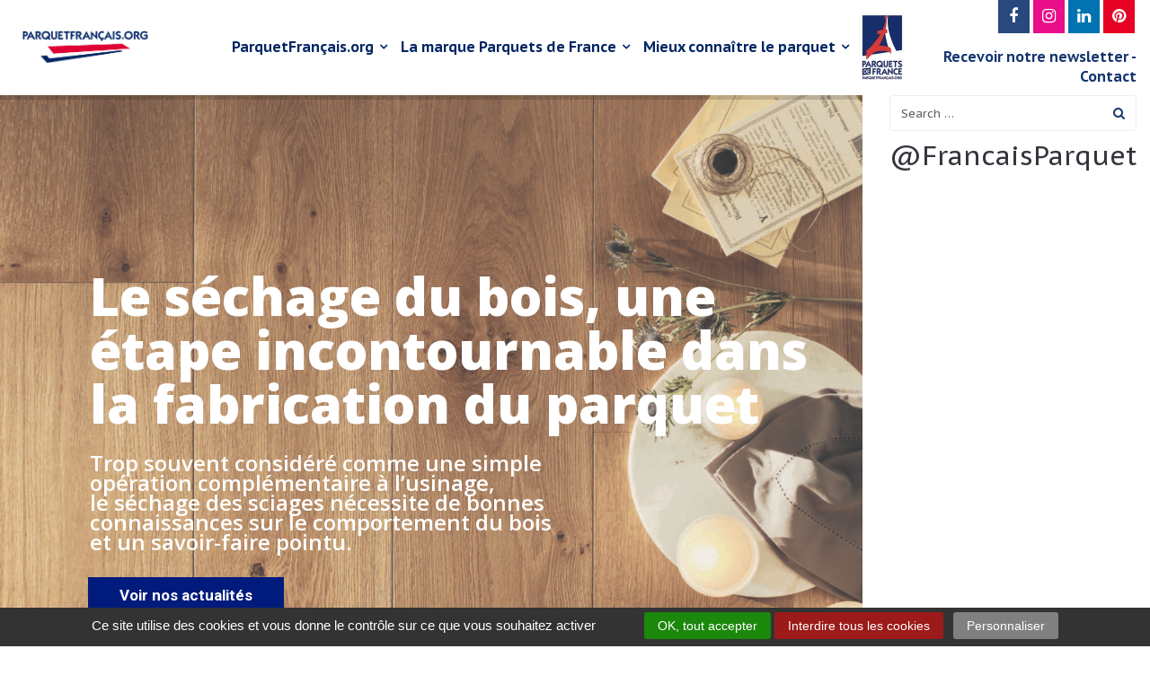

--- FILE ---
content_type: text/html; charset=UTF-8
request_url: https://www.parquetfrancais.org/
body_size: 30401
content:
<!DOCTYPE html>
<html lang="fr-FR">
<head>
	<meta charset="UTF-8"/>
	<meta http-equiv="X-UA-Compatible" content="IE=edge">
	<meta name="viewport" content="width=device-width, initial-scale=1">
	<meta name='robots' content='index, follow, max-image-preview:large, max-snippet:-1, max-video-preview:-1' />
	<style>img:is([sizes="auto" i], [sizes^="auto," i]) { contain-intrinsic-size: 3000px 1500px }</style>
	<script type="text/javascript">
var ajaxurl = "https://www.parquetfrancais.org/wp-admin/admin-ajax.php";
var ff_template_url = "https://www.parquetfrancais.org/wp-content/themes/ark";
</script>

	<!-- This site is optimized with the Yoast SEO plugin v26.3 - https://yoast.com/wordpress/plugins/seo/ -->
	<title>Le site du syndicat professionnel ParquetFrançais.org</title>
	<meta name="description" content="Le syndicat ParquetFrançais.org réunit les fabricants français de parquets massifs et contrecollés, les poseurs, parqueteurs et fournisseurs de produits." />
	<link rel="canonical" href="https://www.parquetfrancais.org/" />
	<meta property="og:locale" content="fr_FR" />
	<meta property="og:type" content="website" />
	<meta property="og:title" content="Le site du syndicat professionnel ParquetFrançais.org" />
	<meta property="og:description" content="Le syndicat ParquetFrançais.org réunit les fabricants français de parquets massifs et contrecollés, les poseurs, parqueteurs et fournisseurs de produits." />
	<meta property="og:url" content="https://www.parquetfrancais.org/" />
	<meta property="og:site_name" content="parquetfrancais.org" />
	<meta property="article:publisher" content="https://www.facebook.com/leparquetfrancais/" />
	<meta property="article:modified_time" content="2022-02-22T10:41:25+00:00" />
	<meta property="og:image" content="https://www.parquetfrancais.org/wp-content/uploads/2019/08/forest-path-2808216_1920.jpg" />
	<meta property="og:image:width" content="1920" />
	<meta property="og:image:height" content="1280" />
	<meta property="og:image:type" content="image/jpeg" />
	<script type="application/ld+json" class="yoast-schema-graph">{"@context":"https://schema.org","@graph":[{"@type":"WebPage","@id":"https://www.parquetfrancais.org/","url":"https://www.parquetfrancais.org/","name":"Le site du syndicat professionnel ParquetFrançais.org","isPartOf":{"@id":"https://www.parquetfrancais.org/#website"},"about":{"@id":"https://www.parquetfrancais.org/#organization"},"datePublished":"2019-10-01T13:46:32+00:00","dateModified":"2022-02-22T10:41:25+00:00","description":"Le syndicat ParquetFrançais.org réunit les fabricants français de parquets massifs et contrecollés, les poseurs, parqueteurs et fournisseurs de produits.","breadcrumb":{"@id":"https://www.parquetfrancais.org/#breadcrumb"},"inLanguage":"fr-FR","potentialAction":[{"@type":"ReadAction","target":["https://www.parquetfrancais.org/"]}]},{"@type":"BreadcrumbList","@id":"https://www.parquetfrancais.org/#breadcrumb","itemListElement":[{"@type":"ListItem","position":1,"name":"Accueil"}]},{"@type":"WebSite","@id":"https://www.parquetfrancais.org/#website","url":"https://www.parquetfrancais.org/","name":"parquetfrancais.org","description":"Parquet français, l&#039;exception pour tous","publisher":{"@id":"https://www.parquetfrancais.org/#organization"},"potentialAction":[{"@type":"SearchAction","target":{"@type":"EntryPoint","urlTemplate":"https://www.parquetfrancais.org/?s={search_term_string}"},"query-input":{"@type":"PropertyValueSpecification","valueRequired":true,"valueName":"search_term_string"}}],"inLanguage":"fr-FR"},{"@type":"Organization","@id":"https://www.parquetfrancais.org/#organization","name":"ParquetFrancais.org","url":"https://www.parquetfrancais.org/","logo":{"@type":"ImageObject","inLanguage":"fr-FR","@id":"https://www.parquetfrancais.org/#/schema/logo/image/","url":"https://www.parquetfrancais.org/wp-content/uploads/2019/04/logo-parquet-francais-2019-2.png","contentUrl":"https://www.parquetfrancais.org/wp-content/uploads/2019/04/logo-parquet-francais-2019-2.png","width":476,"height":83,"caption":"ParquetFrancais.org"},"image":{"@id":"https://www.parquetfrancais.org/#/schema/logo/image/"},"sameAs":["https://www.facebook.com/leparquetfrancais/","https://x.com/FrancaisParquet","https://fr.linkedin.com/in/parquet-français-824157124","https://www.pinterest.fr/parquetfrancais/"]}]}</script>
	<!-- / Yoast SEO plugin. -->


<link rel='dns-prefetch' href='//fonts.googleapis.com' />
<link rel="alternate" type="application/rss+xml" title="parquetfrancais.org &raquo; Flux" href="https://www.parquetfrancais.org/feed/" />
<link rel="alternate" type="application/rss+xml" title="parquetfrancais.org &raquo; Flux des commentaires" href="https://www.parquetfrancais.org/comments/feed/" />
<link rel="alternate" type="application/rss+xml" title="parquetfrancais.org &raquo; Accueil Flux des commentaires" href="https://www.parquetfrancais.org/page-d-exemple/feed/" />
<script type="text/javascript">
/* <![CDATA[ */
window._wpemojiSettings = {"baseUrl":"https:\/\/s.w.org\/images\/core\/emoji\/16.0.1\/72x72\/","ext":".png","svgUrl":"https:\/\/s.w.org\/images\/core\/emoji\/16.0.1\/svg\/","svgExt":".svg","source":{"concatemoji":"https:\/\/www.parquetfrancais.org\/wp-includes\/js\/wp-emoji-release.min.js?ver=6.8.3"}};
/*! This file is auto-generated */
!function(s,n){var o,i,e;function c(e){try{var t={supportTests:e,timestamp:(new Date).valueOf()};sessionStorage.setItem(o,JSON.stringify(t))}catch(e){}}function p(e,t,n){e.clearRect(0,0,e.canvas.width,e.canvas.height),e.fillText(t,0,0);var t=new Uint32Array(e.getImageData(0,0,e.canvas.width,e.canvas.height).data),a=(e.clearRect(0,0,e.canvas.width,e.canvas.height),e.fillText(n,0,0),new Uint32Array(e.getImageData(0,0,e.canvas.width,e.canvas.height).data));return t.every(function(e,t){return e===a[t]})}function u(e,t){e.clearRect(0,0,e.canvas.width,e.canvas.height),e.fillText(t,0,0);for(var n=e.getImageData(16,16,1,1),a=0;a<n.data.length;a++)if(0!==n.data[a])return!1;return!0}function f(e,t,n,a){switch(t){case"flag":return n(e,"\ud83c\udff3\ufe0f\u200d\u26a7\ufe0f","\ud83c\udff3\ufe0f\u200b\u26a7\ufe0f")?!1:!n(e,"\ud83c\udde8\ud83c\uddf6","\ud83c\udde8\u200b\ud83c\uddf6")&&!n(e,"\ud83c\udff4\udb40\udc67\udb40\udc62\udb40\udc65\udb40\udc6e\udb40\udc67\udb40\udc7f","\ud83c\udff4\u200b\udb40\udc67\u200b\udb40\udc62\u200b\udb40\udc65\u200b\udb40\udc6e\u200b\udb40\udc67\u200b\udb40\udc7f");case"emoji":return!a(e,"\ud83e\udedf")}return!1}function g(e,t,n,a){var r="undefined"!=typeof WorkerGlobalScope&&self instanceof WorkerGlobalScope?new OffscreenCanvas(300,150):s.createElement("canvas"),o=r.getContext("2d",{willReadFrequently:!0}),i=(o.textBaseline="top",o.font="600 32px Arial",{});return e.forEach(function(e){i[e]=t(o,e,n,a)}),i}function t(e){var t=s.createElement("script");t.src=e,t.defer=!0,s.head.appendChild(t)}"undefined"!=typeof Promise&&(o="wpEmojiSettingsSupports",i=["flag","emoji"],n.supports={everything:!0,everythingExceptFlag:!0},e=new Promise(function(e){s.addEventListener("DOMContentLoaded",e,{once:!0})}),new Promise(function(t){var n=function(){try{var e=JSON.parse(sessionStorage.getItem(o));if("object"==typeof e&&"number"==typeof e.timestamp&&(new Date).valueOf()<e.timestamp+604800&&"object"==typeof e.supportTests)return e.supportTests}catch(e){}return null}();if(!n){if("undefined"!=typeof Worker&&"undefined"!=typeof OffscreenCanvas&&"undefined"!=typeof URL&&URL.createObjectURL&&"undefined"!=typeof Blob)try{var e="postMessage("+g.toString()+"("+[JSON.stringify(i),f.toString(),p.toString(),u.toString()].join(",")+"));",a=new Blob([e],{type:"text/javascript"}),r=new Worker(URL.createObjectURL(a),{name:"wpTestEmojiSupports"});return void(r.onmessage=function(e){c(n=e.data),r.terminate(),t(n)})}catch(e){}c(n=g(i,f,p,u))}t(n)}).then(function(e){for(var t in e)n.supports[t]=e[t],n.supports.everything=n.supports.everything&&n.supports[t],"flag"!==t&&(n.supports.everythingExceptFlag=n.supports.everythingExceptFlag&&n.supports[t]);n.supports.everythingExceptFlag=n.supports.everythingExceptFlag&&!n.supports.flag,n.DOMReady=!1,n.readyCallback=function(){n.DOMReady=!0}}).then(function(){return e}).then(function(){var e;n.supports.everything||(n.readyCallback(),(e=n.source||{}).concatemoji?t(e.concatemoji):e.wpemoji&&e.twemoji&&(t(e.twemoji),t(e.wpemoji)))}))}((window,document),window._wpemojiSettings);
/* ]]> */
</script>
<link rel='stylesheet' id='project-css' href='https://www.parquetfrancais.org/wp-content/plugins/sys-espace-membres/assets/css/project_only.css?ver=6.8.3' type='text/css' media='all' />
<link rel='stylesheet' id='fontawesome-css-css' href='https://www.parquetfrancais.org/wp-content/plugins/sys-espace-membres/assets/css/fontawesome-5.9.0/fontawesome.css?ver=6.8.3' type='text/css' media='all' />
<link rel='stylesheet' id='fontawesome-reg-css-css' href='https://www.parquetfrancais.org/wp-content/plugins/sys-espace-membres/assets/css/fontawesome-5.9.0/regular.css?ver=6.8.3' type='text/css' media='all' />
<link rel='stylesheet' id='fontawesome-sol-css-css' href='https://www.parquetfrancais.org/wp-content/plugins/sys-espace-membres/assets/css/fontawesome-5.9.0/solid.css?ver=6.8.3' type='text/css' media='all' />
<link rel='stylesheet' id='frt-basedocs-css-css' href='https://www.parquetfrancais.org/wp-content/plugins/sys-espace-membres/addons/sysmarea-basedocs/css/front-basedocs.css?ver=6.8.3' type='text/css' media='all' />
<link rel='stylesheet' id='animate-css' href='https://www.parquetfrancais.org/wp-content/plugins/fresh-framework//framework/themes/builder/metaBoxThemeBuilder/assets/freshGrid/extern/animate.css/animate.min.css?ver=1.72.0' type='text/css' media='all' />
<link rel='stylesheet' id='ff-freshgrid-css' href='https://www.parquetfrancais.org/wp-content/plugins/fresh-framework//framework/themes/builder/metaBoxThemeBuilder/assets/freshGrid/freshGrid.css?ver=1.72.0' type='text/css' media='all' />
<style id='wp-emoji-styles-inline-css' type='text/css'>

	img.wp-smiley, img.emoji {
		display: inline !important;
		border: none !important;
		box-shadow: none !important;
		height: 1em !important;
		width: 1em !important;
		margin: 0 0.07em !important;
		vertical-align: -0.1em !important;
		background: none !important;
		padding: 0 !important;
	}
</style>
<link rel='stylesheet' id='wp-block-library-css' href='https://www.parquetfrancais.org/wp-includes/css/dist/block-library/style.min.css?ver=6.8.3' type='text/css' media='all' />
<style id='classic-theme-styles-inline-css' type='text/css'>
/*! This file is auto-generated */
.wp-block-button__link{color:#fff;background-color:#32373c;border-radius:9999px;box-shadow:none;text-decoration:none;padding:calc(.667em + 2px) calc(1.333em + 2px);font-size:1.125em}.wp-block-file__button{background:#32373c;color:#fff;text-decoration:none}
</style>
<style id='global-styles-inline-css' type='text/css'>
:root{--wp--preset--aspect-ratio--square: 1;--wp--preset--aspect-ratio--4-3: 4/3;--wp--preset--aspect-ratio--3-4: 3/4;--wp--preset--aspect-ratio--3-2: 3/2;--wp--preset--aspect-ratio--2-3: 2/3;--wp--preset--aspect-ratio--16-9: 16/9;--wp--preset--aspect-ratio--9-16: 9/16;--wp--preset--color--black: #000000;--wp--preset--color--cyan-bluish-gray: #abb8c3;--wp--preset--color--white: #ffffff;--wp--preset--color--pale-pink: #f78da7;--wp--preset--color--vivid-red: #cf2e2e;--wp--preset--color--luminous-vivid-orange: #ff6900;--wp--preset--color--luminous-vivid-amber: #fcb900;--wp--preset--color--light-green-cyan: #7bdcb5;--wp--preset--color--vivid-green-cyan: #00d084;--wp--preset--color--pale-cyan-blue: #8ed1fc;--wp--preset--color--vivid-cyan-blue: #0693e3;--wp--preset--color--vivid-purple: #9b51e0;--wp--preset--gradient--vivid-cyan-blue-to-vivid-purple: linear-gradient(135deg,rgba(6,147,227,1) 0%,rgb(155,81,224) 100%);--wp--preset--gradient--light-green-cyan-to-vivid-green-cyan: linear-gradient(135deg,rgb(122,220,180) 0%,rgb(0,208,130) 100%);--wp--preset--gradient--luminous-vivid-amber-to-luminous-vivid-orange: linear-gradient(135deg,rgba(252,185,0,1) 0%,rgba(255,105,0,1) 100%);--wp--preset--gradient--luminous-vivid-orange-to-vivid-red: linear-gradient(135deg,rgba(255,105,0,1) 0%,rgb(207,46,46) 100%);--wp--preset--gradient--very-light-gray-to-cyan-bluish-gray: linear-gradient(135deg,rgb(238,238,238) 0%,rgb(169,184,195) 100%);--wp--preset--gradient--cool-to-warm-spectrum: linear-gradient(135deg,rgb(74,234,220) 0%,rgb(151,120,209) 20%,rgb(207,42,186) 40%,rgb(238,44,130) 60%,rgb(251,105,98) 80%,rgb(254,248,76) 100%);--wp--preset--gradient--blush-light-purple: linear-gradient(135deg,rgb(255,206,236) 0%,rgb(152,150,240) 100%);--wp--preset--gradient--blush-bordeaux: linear-gradient(135deg,rgb(254,205,165) 0%,rgb(254,45,45) 50%,rgb(107,0,62) 100%);--wp--preset--gradient--luminous-dusk: linear-gradient(135deg,rgb(255,203,112) 0%,rgb(199,81,192) 50%,rgb(65,88,208) 100%);--wp--preset--gradient--pale-ocean: linear-gradient(135deg,rgb(255,245,203) 0%,rgb(182,227,212) 50%,rgb(51,167,181) 100%);--wp--preset--gradient--electric-grass: linear-gradient(135deg,rgb(202,248,128) 0%,rgb(113,206,126) 100%);--wp--preset--gradient--midnight: linear-gradient(135deg,rgb(2,3,129) 0%,rgb(40,116,252) 100%);--wp--preset--font-size--small: 13px;--wp--preset--font-size--medium: 20px;--wp--preset--font-size--large: 36px;--wp--preset--font-size--x-large: 42px;--wp--preset--spacing--20: 0.44rem;--wp--preset--spacing--30: 0.67rem;--wp--preset--spacing--40: 1rem;--wp--preset--spacing--50: 1.5rem;--wp--preset--spacing--60: 2.25rem;--wp--preset--spacing--70: 3.38rem;--wp--preset--spacing--80: 5.06rem;--wp--preset--shadow--natural: 6px 6px 9px rgba(0, 0, 0, 0.2);--wp--preset--shadow--deep: 12px 12px 50px rgba(0, 0, 0, 0.4);--wp--preset--shadow--sharp: 6px 6px 0px rgba(0, 0, 0, 0.2);--wp--preset--shadow--outlined: 6px 6px 0px -3px rgba(255, 255, 255, 1), 6px 6px rgba(0, 0, 0, 1);--wp--preset--shadow--crisp: 6px 6px 0px rgba(0, 0, 0, 1);}:where(.is-layout-flex){gap: 0.5em;}:where(.is-layout-grid){gap: 0.5em;}body .is-layout-flex{display: flex;}.is-layout-flex{flex-wrap: wrap;align-items: center;}.is-layout-flex > :is(*, div){margin: 0;}body .is-layout-grid{display: grid;}.is-layout-grid > :is(*, div){margin: 0;}:where(.wp-block-columns.is-layout-flex){gap: 2em;}:where(.wp-block-columns.is-layout-grid){gap: 2em;}:where(.wp-block-post-template.is-layout-flex){gap: 1.25em;}:where(.wp-block-post-template.is-layout-grid){gap: 1.25em;}.has-black-color{color: var(--wp--preset--color--black) !important;}.has-cyan-bluish-gray-color{color: var(--wp--preset--color--cyan-bluish-gray) !important;}.has-white-color{color: var(--wp--preset--color--white) !important;}.has-pale-pink-color{color: var(--wp--preset--color--pale-pink) !important;}.has-vivid-red-color{color: var(--wp--preset--color--vivid-red) !important;}.has-luminous-vivid-orange-color{color: var(--wp--preset--color--luminous-vivid-orange) !important;}.has-luminous-vivid-amber-color{color: var(--wp--preset--color--luminous-vivid-amber) !important;}.has-light-green-cyan-color{color: var(--wp--preset--color--light-green-cyan) !important;}.has-vivid-green-cyan-color{color: var(--wp--preset--color--vivid-green-cyan) !important;}.has-pale-cyan-blue-color{color: var(--wp--preset--color--pale-cyan-blue) !important;}.has-vivid-cyan-blue-color{color: var(--wp--preset--color--vivid-cyan-blue) !important;}.has-vivid-purple-color{color: var(--wp--preset--color--vivid-purple) !important;}.has-black-background-color{background-color: var(--wp--preset--color--black) !important;}.has-cyan-bluish-gray-background-color{background-color: var(--wp--preset--color--cyan-bluish-gray) !important;}.has-white-background-color{background-color: var(--wp--preset--color--white) !important;}.has-pale-pink-background-color{background-color: var(--wp--preset--color--pale-pink) !important;}.has-vivid-red-background-color{background-color: var(--wp--preset--color--vivid-red) !important;}.has-luminous-vivid-orange-background-color{background-color: var(--wp--preset--color--luminous-vivid-orange) !important;}.has-luminous-vivid-amber-background-color{background-color: var(--wp--preset--color--luminous-vivid-amber) !important;}.has-light-green-cyan-background-color{background-color: var(--wp--preset--color--light-green-cyan) !important;}.has-vivid-green-cyan-background-color{background-color: var(--wp--preset--color--vivid-green-cyan) !important;}.has-pale-cyan-blue-background-color{background-color: var(--wp--preset--color--pale-cyan-blue) !important;}.has-vivid-cyan-blue-background-color{background-color: var(--wp--preset--color--vivid-cyan-blue) !important;}.has-vivid-purple-background-color{background-color: var(--wp--preset--color--vivid-purple) !important;}.has-black-border-color{border-color: var(--wp--preset--color--black) !important;}.has-cyan-bluish-gray-border-color{border-color: var(--wp--preset--color--cyan-bluish-gray) !important;}.has-white-border-color{border-color: var(--wp--preset--color--white) !important;}.has-pale-pink-border-color{border-color: var(--wp--preset--color--pale-pink) !important;}.has-vivid-red-border-color{border-color: var(--wp--preset--color--vivid-red) !important;}.has-luminous-vivid-orange-border-color{border-color: var(--wp--preset--color--luminous-vivid-orange) !important;}.has-luminous-vivid-amber-border-color{border-color: var(--wp--preset--color--luminous-vivid-amber) !important;}.has-light-green-cyan-border-color{border-color: var(--wp--preset--color--light-green-cyan) !important;}.has-vivid-green-cyan-border-color{border-color: var(--wp--preset--color--vivid-green-cyan) !important;}.has-pale-cyan-blue-border-color{border-color: var(--wp--preset--color--pale-cyan-blue) !important;}.has-vivid-cyan-blue-border-color{border-color: var(--wp--preset--color--vivid-cyan-blue) !important;}.has-vivid-purple-border-color{border-color: var(--wp--preset--color--vivid-purple) !important;}.has-vivid-cyan-blue-to-vivid-purple-gradient-background{background: var(--wp--preset--gradient--vivid-cyan-blue-to-vivid-purple) !important;}.has-light-green-cyan-to-vivid-green-cyan-gradient-background{background: var(--wp--preset--gradient--light-green-cyan-to-vivid-green-cyan) !important;}.has-luminous-vivid-amber-to-luminous-vivid-orange-gradient-background{background: var(--wp--preset--gradient--luminous-vivid-amber-to-luminous-vivid-orange) !important;}.has-luminous-vivid-orange-to-vivid-red-gradient-background{background: var(--wp--preset--gradient--luminous-vivid-orange-to-vivid-red) !important;}.has-very-light-gray-to-cyan-bluish-gray-gradient-background{background: var(--wp--preset--gradient--very-light-gray-to-cyan-bluish-gray) !important;}.has-cool-to-warm-spectrum-gradient-background{background: var(--wp--preset--gradient--cool-to-warm-spectrum) !important;}.has-blush-light-purple-gradient-background{background: var(--wp--preset--gradient--blush-light-purple) !important;}.has-blush-bordeaux-gradient-background{background: var(--wp--preset--gradient--blush-bordeaux) !important;}.has-luminous-dusk-gradient-background{background: var(--wp--preset--gradient--luminous-dusk) !important;}.has-pale-ocean-gradient-background{background: var(--wp--preset--gradient--pale-ocean) !important;}.has-electric-grass-gradient-background{background: var(--wp--preset--gradient--electric-grass) !important;}.has-midnight-gradient-background{background: var(--wp--preset--gradient--midnight) !important;}.has-small-font-size{font-size: var(--wp--preset--font-size--small) !important;}.has-medium-font-size{font-size: var(--wp--preset--font-size--medium) !important;}.has-large-font-size{font-size: var(--wp--preset--font-size--large) !important;}.has-x-large-font-size{font-size: var(--wp--preset--font-size--x-large) !important;}
:where(.wp-block-post-template.is-layout-flex){gap: 1.25em;}:where(.wp-block-post-template.is-layout-grid){gap: 1.25em;}
:where(.wp-block-columns.is-layout-flex){gap: 2em;}:where(.wp-block-columns.is-layout-grid){gap: 2em;}
:root :where(.wp-block-pullquote){font-size: 1.5em;line-height: 1.6;}
</style>
<link rel='stylesheet' id='tarteaucitron-css' href='https://www.parquetfrancais.org/wp-content/mu-plugins/mu-systalium-tarteaucitron/assets/css/tarteaucitron.css?ver=6.8.3' type='text/css' media='all' />
<link rel='stylesheet' id='wpmm-frontend-css' href='https://www.parquetfrancais.org/wp-content/plugins/ap-mega-menu/css/style.css?ver=6.8.3' type='text/css' media='all' />
<link rel='stylesheet' id='wpmm-animate-css-css' href='https://www.parquetfrancais.org/wp-content/plugins/ap-mega-menu/css/animate.css?ver=ap-mega-menu' type='text/css' media='all' />
<link rel='stylesheet' id='wpmm-frontwalker-stylesheet-css' href='https://www.parquetfrancais.org/wp-content/plugins/ap-mega-menu/css/frontend_walker.css?ver=ap-mega-menu' type='text/css' media='all' />
<link rel='stylesheet' id='wpmm-google-fonts-style-css' href='//fonts.googleapis.com/css?family=Open+Sans%3A400%2C300%2C300italic%2C400italic%2C600%2C600italic%2C700&#038;ver=6.8.3' type='text/css' media='all' />
<link rel='stylesheet' id='wpmegamenu-fontawesome-css' href='https://www.parquetfrancais.org/wp-content/plugins/ap-mega-menu/css/wpmm-icons/font-awesome/font-awesome.min.css?ver=ap-mega-menu' type='text/css' media='all' />
<link rel='stylesheet' id='wpmegamenu-genericons-css' href='https://www.parquetfrancais.org/wp-content/plugins/ap-mega-menu/css/wpmm-icons/genericons.css?ver=ap-mega-menu' type='text/css' media='all' />
<link rel='stylesheet' id='dashicons-css' href='https://www.parquetfrancais.org/wp-includes/css/dashicons.min.css?ver=6.8.3' type='text/css' media='all' />
<link rel='stylesheet' id='contact-form-7-css' href='https://www.parquetfrancais.org/wp-content/plugins/contact-form-7/includes/css/styles.css?ver=6.1.3' type='text/css' media='all' />
<style id='responsive-menu-inline-css' type='text/css'>
/** This file is major component of this plugin so please don't try to edit here. */
#rmp_menu_trigger-3274 {
  width: 40px;
  height: 40px;
  position: fixed;
  top: 20px;
  border-radius: 5px;
  display: none;
  text-decoration: none;
  right: 5%;
  background: #000000;
  transition: transform 0.5s, background-color 0.5s;
}
#rmp_menu_trigger-3274:hover, #rmp_menu_trigger-3274:focus {
  background: #000000;
  text-decoration: unset;
}
#rmp_menu_trigger-3274.is-active {
  background: #000000;
}
#rmp_menu_trigger-3274 .rmp-trigger-box {
  width: 25px;
  color: #ffffff;
}
#rmp_menu_trigger-3274 .rmp-trigger-icon-active, #rmp_menu_trigger-3274 .rmp-trigger-text-open {
  display: none;
}
#rmp_menu_trigger-3274.is-active .rmp-trigger-icon-active, #rmp_menu_trigger-3274.is-active .rmp-trigger-text-open {
  display: inline;
}
#rmp_menu_trigger-3274.is-active .rmp-trigger-icon-inactive, #rmp_menu_trigger-3274.is-active .rmp-trigger-text {
  display: none;
}
#rmp_menu_trigger-3274 .rmp-trigger-label {
  color: #ffffff;
  pointer-events: none;
  line-height: 13px;
  font-family: inherit;
  font-size: 14px;
  display: inline;
  text-transform: inherit;
}
#rmp_menu_trigger-3274 .rmp-trigger-label.rmp-trigger-label-top {
  display: block;
  margin-bottom: 12px;
}
#rmp_menu_trigger-3274 .rmp-trigger-label.rmp-trigger-label-bottom {
  display: block;
  margin-top: 12px;
}
#rmp_menu_trigger-3274 .responsive-menu-pro-inner {
  display: block;
}
#rmp_menu_trigger-3274 .rmp-trigger-icon-inactive .rmp-font-icon {
  color: #ffffff;
}
#rmp_menu_trigger-3274 .responsive-menu-pro-inner, #rmp_menu_trigger-3274 .responsive-menu-pro-inner::before, #rmp_menu_trigger-3274 .responsive-menu-pro-inner::after {
  width: 25px;
  height: 3px;
  background-color: #ffffff;
  border-radius: 4px;
  position: absolute;
}
#rmp_menu_trigger-3274 .rmp-trigger-icon-active .rmp-font-icon {
  color: #ffffff;
}
#rmp_menu_trigger-3274.is-active .responsive-menu-pro-inner, #rmp_menu_trigger-3274.is-active .responsive-menu-pro-inner::before, #rmp_menu_trigger-3274.is-active .responsive-menu-pro-inner::after {
  background-color: #ffffff;
}
#rmp_menu_trigger-3274:hover .rmp-trigger-icon-inactive .rmp-font-icon {
  color: #ffffff;
}
#rmp_menu_trigger-3274:not(.is-active):hover .responsive-menu-pro-inner, #rmp_menu_trigger-3274:not(.is-active):hover .responsive-menu-pro-inner::before, #rmp_menu_trigger-3274:not(.is-active):hover .responsive-menu-pro-inner::after {
  background-color: #ffffff;
}
#rmp_menu_trigger-3274 .responsive-menu-pro-inner::before {
  top: 10px;
}
#rmp_menu_trigger-3274 .responsive-menu-pro-inner::after {
  bottom: 10px;
}
#rmp_menu_trigger-3274.is-active .responsive-menu-pro-inner::after {
  bottom: 0;
}
/* Hamburger menu styling */
@media screen and (max-width: 990px) {
  /** Menu Title Style */
  /** Menu Additional Content Style */
  .wp-megamenu-main-wrapper {
    display: none !important;
  }
  #rmp_menu_trigger-3274 {
    display: block;
  }
  #rmp-container-3274 {
    position: fixed;
    top: 0;
    margin: 0;
    transition: transform 0.5s;
    overflow: auto;
    display: block;
    width: 100%;
    background-color: #212121;
    background-image: url("");
    height: 100%;
    left: 0;
    padding-top: 0px;
    padding-left: 0px;
    padding-bottom: 0px;
    padding-right: 0px;
  }
  #rmp-menu-wrap-3274 {
    padding-top: 0px;
    padding-left: 0px;
    padding-bottom: 0px;
    padding-right: 0px;
    background-color: #212121;
  }
  #rmp-menu-wrap-3274 .rmp-menu, #rmp-menu-wrap-3274 .rmp-submenu {
    width: 100%;
    box-sizing: border-box;
    margin: 0;
    padding: 0;
  }
  #rmp-menu-wrap-3274 .rmp-submenu-depth-1 .rmp-menu-item-link {
    padding-left: 10%;
  }
  #rmp-menu-wrap-3274 .rmp-submenu-depth-2 .rmp-menu-item-link {
    padding-left: 15%;
  }
  #rmp-menu-wrap-3274 .rmp-submenu-depth-3 .rmp-menu-item-link {
    padding-left: 20%;
  }
  #rmp-menu-wrap-3274 .rmp-submenu-depth-4 .rmp-menu-item-link {
    padding-left: 25%;
  }
  #rmp-menu-wrap-3274 .rmp-submenu.rmp-submenu-open {
    display: block;
  }
  #rmp-menu-wrap-3274 .rmp-menu-item {
    width: 100%;
    list-style: none;
    margin: 0;
  }
  #rmp-menu-wrap-3274 .rmp-menu-item-link {
    height: 40px;
    line-height: 40px;
    font-size: 13px;
    border-bottom: 1px solid #212121;
    font-family: inherit;
    color: #ffffff;
    text-align: left;
    background-color: #212121;
    font-weight: normal;
    letter-spacing: 0px;
    display: block;
    box-sizing: border-box;
    width: 100%;
    text-decoration: none;
    position: relative;
    overflow: hidden;
    transition: background-color 0.5s, border-color 0.5s, 0.5s;
    padding: 0 5%;
    padding-right: 50px;
  }
  #rmp-menu-wrap-3274 .rmp-menu-item-link:after, #rmp-menu-wrap-3274 .rmp-menu-item-link:before {
    display: none;
  }
  #rmp-menu-wrap-3274 .rmp-menu-item-link:hover, #rmp-menu-wrap-3274 .rmp-menu-item-link:focus {
    color: #ffffff;
    border-color: #212121;
    background-color: #3f3f3f;
  }
  #rmp-menu-wrap-3274 .rmp-menu-item-link:focus {
    outline: none;
    border-color: unset;
    box-shadow: unset;
  }
  #rmp-menu-wrap-3274 .rmp-menu-item-link .rmp-font-icon {
    height: 40px;
    line-height: 40px;
    margin-right: 10px;
    font-size: 13px;
  }
  #rmp-menu-wrap-3274 .rmp-menu-current-item .rmp-menu-item-link {
    color: #ffffff;
    border-color: #212121;
    background-color: #212121;
  }
  #rmp-menu-wrap-3274 .rmp-menu-current-item .rmp-menu-item-link:hover, #rmp-menu-wrap-3274 .rmp-menu-current-item .rmp-menu-item-link:focus {
    color: #ffffff;
    border-color: #3f3f3f;
    background-color: #3f3f3f;
  }
  #rmp-menu-wrap-3274 .rmp-menu-subarrow {
    position: absolute;
    top: 0;
    bottom: 0;
    text-align: center;
    overflow: hidden;
    background-size: cover;
    overflow: hidden;
    right: 0;
    border-left-style: solid;
    border-left-color: #212121;
    border-left-width: 1px;
    height: 39px;
    width: 40px;
    color: #ffffff;
    background-color: #212121;
  }
  #rmp-menu-wrap-3274 .rmp-menu-subarrow svg {
    fill: #ffffff;
  }
  #rmp-menu-wrap-3274 .rmp-menu-subarrow:hover {
    color: #ffffff;
    border-color: #3f3f3f;
    background-color: #3f3f3f;
  }
  #rmp-menu-wrap-3274 .rmp-menu-subarrow:hover svg {
    fill: #ffffff;
  }
  #rmp-menu-wrap-3274 .rmp-menu-subarrow .rmp-font-icon {
    margin-right: unset;
  }
  #rmp-menu-wrap-3274 .rmp-menu-subarrow * {
    vertical-align: middle;
    line-height: 39px;
  }
  #rmp-menu-wrap-3274 .rmp-menu-subarrow-active {
    display: block;
    background-size: cover;
    color: #ffffff;
    border-color: #212121;
    background-color: #212121;
  }
  #rmp-menu-wrap-3274 .rmp-menu-subarrow-active svg {
    fill: #ffffff;
  }
  #rmp-menu-wrap-3274 .rmp-menu-subarrow-active:hover {
    color: #ffffff;
    border-color: #3f3f3f;
    background-color: #3f3f3f;
  }
  #rmp-menu-wrap-3274 .rmp-menu-subarrow-active:hover svg {
    fill: #ffffff;
  }
  #rmp-menu-wrap-3274 .rmp-submenu {
    display: none;
  }
  #rmp-menu-wrap-3274 .rmp-submenu .rmp-menu-item-link {
    height: 40px;
    line-height: 40px;
    letter-spacing: 0px;
    font-size: 13px;
    border-bottom: 1px solid #212121;
    font-family: inherit;
    font-weight: normal;
    color: #ffffff;
    text-align: left;
    background-color: #212121;
  }
  #rmp-menu-wrap-3274 .rmp-submenu .rmp-menu-item-link:hover, #rmp-menu-wrap-3274 .rmp-submenu .rmp-menu-item-link:focus {
    color: #ffffff;
    border-color: #212121;
    background-color: #3f3f3f;
  }
  #rmp-menu-wrap-3274 .rmp-submenu .rmp-menu-current-item .rmp-menu-item-link {
    color: #ffffff;
    border-color: #212121;
    background-color: #212121;
  }
  #rmp-menu-wrap-3274 .rmp-submenu .rmp-menu-current-item .rmp-menu-item-link:hover, #rmp-menu-wrap-3274 .rmp-submenu .rmp-menu-current-item .rmp-menu-item-link:focus {
    color: #ffffff;
    border-color: #3f3f3f;
    background-color: #3f3f3f;
  }
  #rmp-menu-wrap-3274 .rmp-submenu .rmp-menu-subarrow {
    right: 0;
    border-right: unset;
    border-left-style: solid;
    border-left-color: #212121;
    border-left-width: 1px;
    height: 39px;
    line-height: 39px;
    width: 40px;
    color: #ffffff;
    background-color: #212121;
  }
  #rmp-menu-wrap-3274 .rmp-submenu .rmp-menu-subarrow:hover {
    color: #ffffff;
    border-color: #3f3f3f;
    background-color: #3f3f3f;
  }
  #rmp-menu-wrap-3274 .rmp-submenu .rmp-menu-subarrow-active {
    color: #ffffff;
    border-color: #212121;
    background-color: #212121;
  }
  #rmp-menu-wrap-3274 .rmp-submenu .rmp-menu-subarrow-active:hover {
    color: #ffffff;
    border-color: #3f3f3f;
    background-color: #3f3f3f;
  }
  #rmp-menu-wrap-3274 .rmp-menu-item-description {
    margin: 0;
    padding: 5px 5%;
    opacity: 0.8;
    color: #ffffff;
  }
  #rmp-search-box-3274 {
    display: block;
    padding-top: 0px;
    padding-left: 5%;
    padding-bottom: 0px;
    padding-right: 5%;
  }
  #rmp-search-box-3274 .rmp-search-form {
    margin: 0;
  }
  #rmp-search-box-3274 .rmp-search-box {
    background: #ffffff;
    border: 1px solid #dadada;
    color: #333333;
    width: 100%;
    padding: 0 5%;
    border-radius: 30px;
    height: 45px;
    -webkit-appearance: none;
  }
  #rmp-search-box-3274 .rmp-search-box::placeholder {
    color: #c7c7cd;
  }
  #rmp-search-box-3274 .rmp-search-box:focus {
    background-color: #ffffff;
    outline: 2px solid #dadada;
    color: #333333;
  }
  #rmp-menu-title-3274 {
    background-color: #212121;
    color: #ffffff;
    text-align: left;
    font-size: 16px;
    padding-top: 10%;
    padding-left: 5%;
    padding-bottom: 0%;
    padding-right: 5%;
    font-weight: 400;
    transition: background-color 0.5s, border-color 0.5s, color 0.5s;
  }
  #rmp-menu-title-3274:hover {
    background-color: #212121;
    color: #ffffff;
  }
  #rmp-menu-title-3274 > .rmp-menu-title-link {
    color: #ffffff;
    width: 100%;
    background-color: unset;
    text-decoration: none;
  }
  #rmp-menu-title-3274 > .rmp-menu-title-link:hover {
    color: #ffffff;
  }
  #rmp-menu-title-3274 .rmp-font-icon {
    font-size: 16px;
  }
  #rmp-menu-additional-content-3274 {
    padding-top: 0px;
    padding-left: 5%;
    padding-bottom: 0px;
    padding-right: 5%;
    color: #ffffff;
    text-align: center;
    font-size: 16px;
  }
}
/**
This file contents common styling of menus.
*/
.rmp-container {
  display: none;
  visibility: visible;
  padding: 0px 0px 0px 0px;
  z-index: 99998;
  transition: all 0.3s;
  /** Scrolling bar in menu setting box **/
}
.rmp-container.rmp-fade-top, .rmp-container.rmp-fade-left, .rmp-container.rmp-fade-right, .rmp-container.rmp-fade-bottom {
  display: none;
}
.rmp-container.rmp-slide-left, .rmp-container.rmp-push-left {
  transform: translateX(-100%);
  -ms-transform: translateX(-100%);
  -webkit-transform: translateX(-100%);
  -moz-transform: translateX(-100%);
}
.rmp-container.rmp-slide-left.rmp-menu-open, .rmp-container.rmp-push-left.rmp-menu-open {
  transform: translateX(0);
  -ms-transform: translateX(0);
  -webkit-transform: translateX(0);
  -moz-transform: translateX(0);
}
.rmp-container.rmp-slide-right, .rmp-container.rmp-push-right {
  transform: translateX(100%);
  -ms-transform: translateX(100%);
  -webkit-transform: translateX(100%);
  -moz-transform: translateX(100%);
}
.rmp-container.rmp-slide-right.rmp-menu-open, .rmp-container.rmp-push-right.rmp-menu-open {
  transform: translateX(0);
  -ms-transform: translateX(0);
  -webkit-transform: translateX(0);
  -moz-transform: translateX(0);
}
.rmp-container.rmp-slide-top, .rmp-container.rmp-push-top {
  transform: translateY(-100%);
  -ms-transform: translateY(-100%);
  -webkit-transform: translateY(-100%);
  -moz-transform: translateY(-100%);
}
.rmp-container.rmp-slide-top.rmp-menu-open, .rmp-container.rmp-push-top.rmp-menu-open {
  transform: translateY(0);
  -ms-transform: translateY(0);
  -webkit-transform: translateY(0);
  -moz-transform: translateY(0);
}
.rmp-container.rmp-slide-bottom, .rmp-container.rmp-push-bottom {
  transform: translateY(100%);
  -ms-transform: translateY(100%);
  -webkit-transform: translateY(100%);
  -moz-transform: translateY(100%);
}
.rmp-container.rmp-slide-bottom.rmp-menu-open, .rmp-container.rmp-push-bottom.rmp-menu-open {
  transform: translateX(0);
  -ms-transform: translateX(0);
  -webkit-transform: translateX(0);
  -moz-transform: translateX(0);
}
.rmp-container::-webkit-scrollbar {
  width: 0px;
}
.rmp-container ::-webkit-scrollbar-track {
  box-shadow: inset 0 0 5px transparent;
}
.rmp-container ::-webkit-scrollbar-thumb {
  background: transparent;
}
.rmp-container ::-webkit-scrollbar-thumb:hover {
  background: transparent;
}
.rmp-container .rmp-menu-wrap .rmp-menu {
  transition: none;
  border-radius: 0;
  box-shadow: none;
  background: none;
  border: 0;
  bottom: auto;
  box-sizing: border-box;
  clip: auto;
  color: #666;
  display: block;
  float: none;
  font-family: inherit;
  font-size: 14px;
  height: auto;
  left: auto;
  line-height: 1.7;
  list-style-type: none;
  margin: 0;
  min-height: auto;
  max-height: none;
  opacity: 1;
  outline: none;
  overflow: visible;
  padding: 0;
  position: relative;
  pointer-events: auto;
  right: auto;
  text-align: left;
  text-decoration: none;
  text-indent: 0;
  text-transform: none;
  transform: none;
  top: auto;
  visibility: inherit;
  width: auto;
  word-wrap: break-word;
  white-space: normal;
}
.rmp-container .rmp-menu-additional-content {
  display: block;
  word-break: break-word;
}
.rmp-container .rmp-menu-title {
  display: flex;
  flex-direction: column;
}
.rmp-container .rmp-menu-title .rmp-menu-title-image {
  max-width: 100%;
  margin-bottom: 15px;
  display: block;
  margin: auto;
  margin-bottom: 15px;
}
button.rmp_menu_trigger {
  z-index: 999999;
  overflow: hidden;
  outline: none;
  border: 0;
  display: none;
  margin: 0;
  transition: transform 0.5s, background-color 0.5s;
  padding: 0;
}
button.rmp_menu_trigger .responsive-menu-pro-inner::before, button.rmp_menu_trigger .responsive-menu-pro-inner::after {
  content: "";
  display: block;
}
button.rmp_menu_trigger .responsive-menu-pro-inner::before {
  top: 10px;
}
button.rmp_menu_trigger .responsive-menu-pro-inner::after {
  bottom: 10px;
}
button.rmp_menu_trigger .rmp-trigger-box {
  width: 40px;
  display: inline-block;
  position: relative;
  pointer-events: none;
  vertical-align: super;
}
/*  Menu Trigger Boring Animation */
.rmp-menu-trigger-boring .responsive-menu-pro-inner {
  transition-property: none;
}
.rmp-menu-trigger-boring .responsive-menu-pro-inner::after, .rmp-menu-trigger-boring .responsive-menu-pro-inner::before {
  transition-property: none;
}
.rmp-menu-trigger-boring.is-active .responsive-menu-pro-inner {
  transform: rotate(45deg);
}
.rmp-menu-trigger-boring.is-active .responsive-menu-pro-inner:before {
  top: 0;
  opacity: 0;
}
.rmp-menu-trigger-boring.is-active .responsive-menu-pro-inner:after {
  bottom: 0;
  transform: rotate(-90deg);
}

</style>
<link rel='stylesheet' id='bootstrap-css' href='https://www.parquetfrancais.org/wp-content/themes/ark/assets/plugins/bootstrap/css/bootstrap.min.css?ver=3.3.6' type='text/css' media='all' />
<link rel='stylesheet' id='jquery.mCustomScrollbar-css' href='https://www.parquetfrancais.org/wp-content/themes/ark/assets/plugins/scrollbar/jquery.mCustomScrollbar.css?ver=3.1.12' type='text/css' media='all' />
<link rel='stylesheet' id='owl.carousel-css' href='https://www.parquetfrancais.org/wp-content/themes/ark/assets/plugins/owl-carousel/assets/owl.carousel.css?ver=1.3.2' type='text/css' media='all' />
<link rel='stylesheet' id='magnific-popup-css' href='https://www.parquetfrancais.org/wp-content/themes/ark/assets/plugins/magnific-popup/magnific-popup.css?ver=1.1.0' type='text/css' media='all' />
<link rel='stylesheet' id='cubeportfolio-css' href='https://www.parquetfrancais.org/wp-content/themes/ark/assets/plugins/cubeportfolio/css/cubeportfolio.min.css?ver=3.8.0' type='text/css' media='all' />
<link rel='stylesheet' id='freshframework-font-awesome4-css' href='https://www.parquetfrancais.org/wp-content/plugins/fresh-framework///framework/extern/iconfonts/ff-font-awesome4/ff-font-awesome4.css?ver=6.8.3' type='text/css' media='all' />
<link rel='stylesheet' id='freshframework-font-et-line-css' href='https://www.parquetfrancais.org/wp-content/plugins/fresh-framework///framework/extern/iconfonts/ff-font-et-line/ff-font-et-line.css?ver=6.8.3' type='text/css' media='all' />
<link rel='stylesheet' id='freshframework-simple-line-icons-css' href='https://www.parquetfrancais.org/wp-content/plugins/fresh-framework///framework/extern/iconfonts/ff-font-simple-line-icons/ff-font-simple-line-icons.css?ver=6.8.3' type='text/css' media='all' />
<link rel='stylesheet' id='ark-one-page-business-css' href='https://www.parquetfrancais.org/wp-content/themes/ark/assets/css/one-page-business.css?ver=6.8.3' type='text/css' media='all' />
<link rel='stylesheet' id='ark-landing-css' href='https://www.parquetfrancais.org/wp-content/themes/ark/assets/css/landing.css?ver=6.8.3' type='text/css' media='all' />
<link rel='stylesheet' id='ark-style-css' href='https://www.parquetfrancais.org/wp-content/themes/ark/style.css?ver=6.8.3' type='text/css' media='all' />
<style id='ark-style-inline-css' type='text/css'>
body,p,.ff-richtext,li,li a,a,h1, h2, h3, h4, h5, h6 ,.progress-box-v1 .progress-title,.progress-box-v2 .progress-title,.team-v5-progress-box .progress-title,.pricing-list-v1 .pricing-list-v1-header-title,.team-v3 .progress-box .progress-title,.rating-container .caption > .label,.theme-portfolio .cbp-l-filters-alignRight,.theme-portfolio .cbp-l-filters-alignLeft,.theme-portfolio .cbp-l-filters-alignCenter,.theme-portfolio .cbp-filter-item,.theme-portfolio .cbp-l-loadMore-button .cbp-l-loadMore-link,.theme-portfolio .cbp-l-loadMore-button .cbp-l-loadMore-button-link,.theme-portfolio .cbp-l-loadMore-text .cbp-l-loadMore-link,.theme-portfolio .cbp-l-loadMore-text .cbp-l-loadMore-button-link,.theme-portfolio-v2 .cbp-l-filters-alignRight .cbp-filter-item,.theme-portfolio-v3 .cbp-l-filters-button .cbp-filter-item,.zeus .tp-bullet-title{font-family:'PT Sans Caption',Arial,sans-serif}

.blog-classic .blog-classic-label,.blog-classic .blog-classic-subtitle,.blog-grid .blog-grid-title-el,.blog-grid .blog-grid-title-el .blog-grid-title-link,.blog-grid .blog-grid-supplemental-title,.op-b-blog .blog-grid-supplemental-title,.blog-grid .blog-grid-supplemental-category,.blog-grid-supplemental .blog-grid-supplemental-title a,.blog-teaser .blog-teaser-category .blog-teaser-category-title,.blog-teaser .blog-teaser-category .blog-teaser-category-title a,.news-v8 .news-v8-category a,.news-v1 .news-v1-heading .news-v1-heading-title > a,.news-v1 .news-v1-quote:before,.news-v2 .news-v2-subtitle,.news-v2 .news-v2-subtitle a,.ff-news-v3-meta-data,.ff-news-v3-meta-data a,.news-v3 .news-v3-content .news-v3-subtitle,.news-v6 .news-v6-subtitle,.news-v7 .news-v7-subtitle,.news-v8 .news-v8-category,.blog-simple-slider .op-b-blog-title,.blog-simple-slider .op-b-blog-title a,.heading-v1 .heading-v1-title,.heading-v1 .heading-v1-title p,.testimonials-v7 .testimonials-v7-title .sign,.team-v3 .team-v3-member-position,.heading-v1 .heading-v1-subtitle,.heading-v1 .heading-v1-subtitle p,.heading-v2 .heading-v2-text,.heading-v2 .heading-v2-text p,.heading-v3 .heading-v3-text,.heading-v3 .heading-v3-text p,.heading-v4 .heading-v4-subtitle,.heading-v4 .heading-v4-subtitle p,.newsletter-v2 .newsletter-v2-title span.sign,.quote-socials-v1 .quote-socials-v1-quote,.quote-socials-v1 .quote-socials-v1-quote p,.sliding-bg .sliding-bg-title,.timeline-v4 .timeline-v4-subtitle, .timeline-v4 .timeline-v4-subtitle a,.counters-v2 .counters-v2-subtitle,.icon-box-v2 .icon-box-v2-body-subtitle,.i-banner-v1 .i-banner-v1-heading .i-banner-v1-member-position,.i-banner-v1 .i-banner-v1-quote,.i-banner-v3 .i-banner-v3-subtitle,.newsletter-v2 .newsletter-v2-title:before,.piechart-v1 .piechart-v1-body .piechart-v1-body-subtitle,.pricing-list-v1 .pricing-list-v1-body .pricing-list-v1-header-subtitle,.pricing-list-v2 .pricing-list-v2-header-title,.pricing-list-v3 .pricing-list-v3-text,.promo-block-v2 .promo-block-v2-text,.promo-block-v2 .promo-block-v2-text p,.promo-block-v3 .promo-block-v3-subtitle,.services-v1 .services-v1-subtitle,.services-v10 .services-v10-no,.services-v11 .services-v11-subtitle,.slider-block-v1 .slider-block-v1-subtitle,.team-v3 .team-v3-header .team-v3-member-position,.team-v4 .team-v4-content .team-v4-member-position,.testimonials-v1 .testimonials-v1-author-position,.testimonials-v3 .testimonials-v3-subtitle:before,.testimonials-v3 .testimonials-v3-subtitle span.sign,.testimonials-v3 .testimonials-v3-author,.testimonials-v5 .testimonials-v5-quote-text,.testimonials-v5 .testimonials-v5-quote-text p,.testimonials-v6 .testimonials-v6-element .testimonials-v6-position,.testimonials-v6 .testimonials-v6-quote-text,.testimonials-v6 .testimonials-v6-quote-text p,.testimonials-v7 .testimonials-v7-title:before,.testimonials-v7 .testimonials-v7-author,.testimonials-v7-title-span,.footer .footer-testimonials .footer-testimonials-quote:before,.animated-headline-v1 .animated-headline-v1-subtitle,.news-v3 .news-v3-content .news-v3-subtitle,.news-v3 .news-v3-content .news-v3-subtitle a,.theme-ci-v1 .theme-ci-v1-item .theme-ci-v1-title{font-family:'PT Sans Caption',Arial,sans-serif}

code, kbd, pre, samp{font-family:'Courier New', Courier, monospace,Arial,sans-serif}

.custom-font-1{font-family:Arial, Helvetica, sans-serif,Arial,sans-serif}

.custom-font-2{font-family:Arial, Helvetica, sans-serif,Arial,sans-serif}

.custom-font-3{font-family:Arial, Helvetica, sans-serif,Arial,sans-serif}

.custom-font-4{font-family:Arial, Helvetica, sans-serif,Arial,sans-serif}

.custom-font-5{font-family:Arial, Helvetica, sans-serif,Arial,sans-serif}

.custom-font-6{font-family:Arial, Helvetica, sans-serif,Arial,sans-serif}

.custom-font-7{font-family:Arial, Helvetica, sans-serif,Arial,sans-serif}

.custom-font-8{font-family:Arial, Helvetica, sans-serif,Arial,sans-serif}


</style>
<link rel='stylesheet' id='ark-style-child-css' href='https://www.parquetfrancais.org/wp-content/themes/ark-child/style.css?ver=6.8.3' type='text/css' media='all' />
<link rel='stylesheet' id='ark-google-fonts-css' href='//fonts.googleapis.com/css?family=PT+Sans+Caption%3A300%2C400%2C500%2C600%2C700%2C300i%2C400i%2C700i&#038;subset=cyrillic%2Ccyrillic-ext%2Cgreek%2Cgreek-ext%2Clatin%2Clatin-ext%2Cvietnamese&#038;ver=1.72.0' type='text/css' media='all' />
<link rel='stylesheet' id='ark-colors-css' href='https://www.parquetfrancais.org/wp-content/uploads/freshframework/css/colors.css?ver=6.8.3' type='text/css' media='all' />
<link rel='stylesheet' id='twentytwenty-css' href='https://www.parquetfrancais.org/wp-content/themes/ark/assets/plugins/twentytwenty/css/twentytwenty.css?ver=6.8.3' type='text/css' media='all' />
<link rel='stylesheet' id='newsletter-css' href='https://www.parquetfrancais.org/wp-content/plugins/newsletter/style.css?ver=9.0.7' type='text/css' media='all' />
<link rel='stylesheet' id='tablepress-default-css' href='https://www.parquetfrancais.org/wp-content/tablepress-combined.min.css?ver=6' type='text/css' media='all' />
<script type="text/javascript" src="https://www.parquetfrancais.org/wp-includes/js/jquery/jquery.min.js?ver=3.7.1" id="jquery-core-js"></script>
<script type="text/javascript" src="https://www.parquetfrancais.org/wp-includes/js/jquery/jquery-migrate.min.js?ver=3.4.1" id="jquery-migrate-js"></script>
<script type="text/javascript" src="https://www.parquetfrancais.org/wp-content/plugins/sys-espace-membres/assets/js/wp-jquery.easy-autocomplete.js?ver=6.8.3" id="typeahead-js-js"></script>
<script type="text/javascript" id="project-js-js-extra">
/* <![CDATA[ */
var plugin_ajax_object = {"ajax_url":"https:\/\/www.parquetfrancais.org\/wp-admin\/admin-ajax.php"};
var plugin_ajax_object = {"ajax_url":"https:\/\/www.parquetfrancais.org\/wp-admin\/admin-ajax.php"};
/* ]]> */
</script>
<script type="text/javascript" src="https://www.parquetfrancais.org/wp-content/plugins/sys-espace-membres/assets/js/espace-membre.js?ver=6.8.3" id="project-js-js"></script>
<script type="text/javascript" src="https://www.parquetfrancais.org/wp-content/mu-plugins/mu-systalium-tarteaucitron/assets/tarteaucitron.js?ver=6.8.3" id="tarteaucitron-script-js"></script>
<script type="text/javascript" id="wp_megamenu-frontend_scripts-js-extra">
/* <![CDATA[ */
var wp_megamenu_params = {"wpmm_mobile_toggle_option":"toggle_standard","wpmm_event_behavior":"click_submenu","wpmm_ajaxurl":"https:\/\/www.parquetfrancais.org\/wp-admin\/admin-ajax.php","wpmm_ajax_nonce":"648d98bd2b","check_woocommerce_enabled":"false","wpmm_mlabel_animation_type":"none","wpmm_animation_delay":"","wpmm_animation_duration":"","wpmm_animation_iteration_count":"1","enable_mobile":"0"};
/* ]]> */
</script>
<script type="text/javascript" src="https://www.parquetfrancais.org/wp-content/plugins/ap-mega-menu/js/frontend.js?ver=ap-mega-menu" id="wp_megamenu-frontend_scripts-js"></script>
<script type="text/javascript" id="rmp_menu_scripts-js-extra">
/* <![CDATA[ */
var rmp_menu = {"ajaxURL":"https:\/\/www.parquetfrancais.org\/wp-admin\/admin-ajax.php","wp_nonce":"247f34b4ba","menu":[{"menu_theme":null,"theme_type":"default","theme_location_menu":"","submenu_submenu_arrow_width":"40","submenu_submenu_arrow_width_unit":"px","submenu_submenu_arrow_height":"39","submenu_submenu_arrow_height_unit":"px","submenu_arrow_position":"right","submenu_sub_arrow_background_colour":"#212121","submenu_sub_arrow_background_hover_colour":"#3f3f3f","submenu_sub_arrow_background_colour_active":"#212121","submenu_sub_arrow_background_hover_colour_active":"#3f3f3f","submenu_sub_arrow_border_width":"1","submenu_sub_arrow_border_width_unit":"px","submenu_sub_arrow_border_colour":"#212121","submenu_sub_arrow_border_hover_colour":"#3f3f3f","submenu_sub_arrow_border_colour_active":"#212121","submenu_sub_arrow_border_hover_colour_active":"#3f3f3f","submenu_sub_arrow_shape_colour":"#ffffff","submenu_sub_arrow_shape_hover_colour":"#ffffff","submenu_sub_arrow_shape_colour_active":"#ffffff","submenu_sub_arrow_shape_hover_colour_active":"#ffffff","use_header_bar":"off","header_bar_items_order":"{\"logo\":\"on\",\"title\":\"on\",\"search\":\"on\",\"html content\":\"on\"}","header_bar_title":"","header_bar_html_content":"","header_bar_logo":"","header_bar_logo_link":"","header_bar_logo_width":"","header_bar_logo_width_unit":"%","header_bar_logo_height":"","header_bar_logo_height_unit":"px","header_bar_height":"80","header_bar_height_unit":"px","header_bar_padding":{"top":"0px","right":"5%","bottom":"0px","left":"5%"},"header_bar_font":"","header_bar_font_size":"14","header_bar_font_size_unit":"px","header_bar_text_color":"#ffffff","header_bar_background_color":"#ffffff","header_bar_breakpoint":"800","header_bar_position_type":"fixed","header_bar_adjust_page":null,"header_bar_scroll_enable":"off","header_bar_scroll_background_color":"#36bdf6","mobile_breakpoint":"600","tablet_breakpoint":"990","transition_speed":"0.5","sub_menu_speed":"0.2","show_menu_on_page_load":"","menu_disable_scrolling":"off","menu_overlay":"off","menu_overlay_colour":"rgba(0, 0, 0, 0.7)","desktop_menu_width":"","desktop_menu_width_unit":"%","desktop_menu_positioning":"fixed","desktop_menu_side":"","desktop_menu_to_hide":"","use_current_theme_location":"off","mega_menu":{"225":"off","227":"off","229":"off","228":"off","226":"off"},"desktop_submenu_open_animation":"none","desktop_submenu_open_animation_speed":"100ms","desktop_submenu_open_on_click":"off","desktop_menu_hide_and_show":"off","menu_name":"Default Menu","menu_to_use":"menu-mobile","different_menu_for_mobile":"off","menu_to_use_in_mobile":"main-menu","use_mobile_menu":"on","use_tablet_menu":"on","use_desktop_menu":"","menu_display_on":"all-pages","menu_to_hide":".wp-megamenu-main-wrapper","submenu_descriptions_on":"","custom_walker":"","menu_background_colour":"#212121","menu_depth":"5","smooth_scroll_on":"off","smooth_scroll_speed":"500","menu_font_icons":[],"menu_links_height":"40","menu_links_height_unit":"px","menu_links_line_height":"40","menu_links_line_height_unit":"px","menu_depth_0":"5","menu_depth_0_unit":"%","menu_font_size":"13","menu_font_size_unit":"px","menu_font":"","menu_font_weight":"normal","menu_text_alignment":"left","menu_text_letter_spacing":"","menu_word_wrap":"off","menu_link_colour":"#ffffff","menu_link_hover_colour":"#ffffff","menu_current_link_colour":"#ffffff","menu_current_link_hover_colour":"#ffffff","menu_item_background_colour":"#212121","menu_item_background_hover_colour":"#3f3f3f","menu_current_item_background_colour":"#212121","menu_current_item_background_hover_colour":"#3f3f3f","menu_border_width":"1","menu_border_width_unit":"px","menu_item_border_colour":"#212121","menu_item_border_colour_hover":"#212121","menu_current_item_border_colour":"#212121","menu_current_item_border_hover_colour":"#3f3f3f","submenu_links_height":"40","submenu_links_height_unit":"px","submenu_links_line_height":"40","submenu_links_line_height_unit":"px","menu_depth_side":"left","menu_depth_1":"10","menu_depth_1_unit":"%","menu_depth_2":"15","menu_depth_2_unit":"%","menu_depth_3":"20","menu_depth_3_unit":"%","menu_depth_4":"25","menu_depth_4_unit":"%","submenu_item_background_colour":"#212121","submenu_item_background_hover_colour":"#3f3f3f","submenu_current_item_background_colour":"#212121","submenu_current_item_background_hover_colour":"#3f3f3f","submenu_border_width":"1","submenu_border_width_unit":"px","submenu_item_border_colour":"#212121","submenu_item_border_colour_hover":"#212121","submenu_current_item_border_colour":"#212121","submenu_current_item_border_hover_colour":"#3f3f3f","submenu_font_size":"13","submenu_font_size_unit":"px","submenu_font":"","submenu_font_weight":"normal","submenu_text_letter_spacing":"","submenu_text_alignment":"left","submenu_link_colour":"#ffffff","submenu_link_hover_colour":"#ffffff","submenu_current_link_colour":"#ffffff","submenu_current_link_hover_colour":"#ffffff","inactive_arrow_shape":"\u25bc","active_arrow_shape":"\u25b2","inactive_arrow_font_icon":"","active_arrow_font_icon":"","inactive_arrow_image":"","active_arrow_image":"","submenu_arrow_width":"40","submenu_arrow_width_unit":"px","submenu_arrow_height":"39","submenu_arrow_height_unit":"px","arrow_position":"right","menu_sub_arrow_shape_colour":"#ffffff","menu_sub_arrow_shape_hover_colour":"#ffffff","menu_sub_arrow_shape_colour_active":"#ffffff","menu_sub_arrow_shape_hover_colour_active":"#ffffff","menu_sub_arrow_border_width":"1","menu_sub_arrow_border_width_unit":"px","menu_sub_arrow_border_colour":"#212121","menu_sub_arrow_border_hover_colour":"#3f3f3f","menu_sub_arrow_border_colour_active":"#212121","menu_sub_arrow_border_hover_colour_active":"#3f3f3f","menu_sub_arrow_background_colour":"#212121","menu_sub_arrow_background_hover_colour":"#3f3f3f","menu_sub_arrow_background_colour_active":"#212121","menu_sub_arrow_background_hover_colour_active":"#3f3f3f","fade_submenus":"off","fade_submenus_side":"left","fade_submenus_delay":"100","fade_submenus_speed":"500","use_slide_effect":"off","slide_effect_back_to_text":"Back","accordion_animation":"on","auto_expand_all_submenus":"off","auto_expand_current_submenus":"on","menu_item_click_to_trigger_submenu":"on","button_width":"40","button_width_unit":"px","button_height":"40","button_height_unit":"px","button_background_colour":"#000000","button_background_colour_hover":"#000000","button_background_colour_active":"#000000","toggle_button_border_radius":"5","button_transparent_background":"off","button_left_or_right":"right","button_position_type":"fixed","button_distance_from_side":"5","button_distance_from_side_unit":"%","button_top":"20","button_top_unit":"px","button_push_with_animation":"off","button_click_animation":"boring","button_line_margin":"5","button_line_margin_unit":"px","button_line_width":"25","button_line_width_unit":"px","button_line_height":"3","button_line_height_unit":"px","button_line_colour":"#ffffff","button_line_colour_hover":"#ffffff","button_line_colour_active":"#ffffff","button_font_icon":"","button_font_icon_when_clicked":"","button_image":"","button_image_when_clicked":"","button_title":"","button_title_open":"","button_title_position":"left","menu_container_columns":"","button_font":"","button_font_size":"14","button_font_size_unit":"px","button_title_line_height":"13","button_title_line_height_unit":"px","button_text_colour":"#ffffff","button_trigger_type_click":"on","button_trigger_type_hover":"off","button_click_trigger":"#responsive-menu-button","items_order":{"title":"on","menu":"on","search":"","additional content":""},"menu_title":"MENU","menu_title_link":"","menu_title_link_location":"_self","menu_title_image":"","menu_title_font_icon":"","menu_title_section_padding":{"top":"10%","right":"5%","bottom":"0%","left":"5%"},"menu_title_background_colour":"#212121","menu_title_background_hover_colour":"#212121","menu_title_font_size":"16","menu_title_font_size_unit":"px","menu_title_alignment":"left","menu_title_font_weight":"400","menu_title_font_family":"","menu_title_colour":"#ffffff","menu_title_hover_colour":"#ffffff","menu_title_image_width":"","menu_title_image_width_unit":"%","menu_title_image_height":"","menu_title_image_height_unit":"px","menu_additional_content":"","menu_additional_section_padding":{"left":"5%","top":"0px","right":"5%","bottom":"0px"},"menu_additional_content_font_size":"16","menu_additional_content_font_size_unit":"px","menu_additional_content_alignment":"center","menu_additional_content_colour":"#ffffff","menu_search_box_text":"Search","menu_search_box_code":"","menu_search_section_padding":{"left":"5%","top":"0px","right":"5%","bottom":"0px"},"menu_search_box_height":"45","menu_search_box_height_unit":"px","menu_search_box_border_radius":"30","menu_search_box_text_colour":"#333333","menu_search_box_background_colour":"#ffffff","menu_search_box_placeholder_colour":"#c7c7cd","menu_search_box_border_colour":"#dadada","menu_section_padding":{"top":"0px","right":"0px","bottom":"0px","left":"0px"},"menu_width":"100","menu_width_unit":"%","menu_maximum_width":"","menu_maximum_width_unit":"px","menu_minimum_width":"","menu_minimum_width_unit":"px","menu_auto_height":"off","menu_container_padding":{"top":"0px","right":"0px","bottom":"0px","left":"0px"},"menu_container_background_colour":"#212121","menu_background_image":"","animation_type":"slide","menu_appear_from":"top","animation_speed":"0.5","page_wrapper":"","menu_close_on_body_click":"off","menu_close_on_scroll":"off","menu_close_on_link_click":"off","enable_touch_gestures":"","active_arrow_font_icon_type":"font-awesome","active_arrow_image_alt":"","admin_theme":"dark","breakpoint":"990","button_font_icon_type":"font-awesome","button_font_icon_when_clicked_type":"font-awesome","button_image_alt":"","button_image_alt_when_clicked":"","button_trigger_type":"click","custom_css":"","desktop_menu_options":"{\"3048\":{\"type\":\"standard\",\"width\":\"auto\",\"parent_background_colour\":\"\",\"parent_background_image\":\"\"},\"3054\":{\"width\":\"auto\",\"widgets\":[{\"title\":{\"enabled\":\"true\"}}]},\"3051\":{\"width\":\"auto\",\"widgets\":[{\"title\":{\"enabled\":\"true\"}}]},\"3052\":{\"width\":\"auto\",\"widgets\":[{\"title\":{\"enabled\":\"true\"}}]},\"3055\":{\"width\":\"auto\",\"widgets\":[{\"title\":{\"enabled\":\"true\"}}]},\"3053\":{\"width\":\"auto\",\"widgets\":[{\"title\":{\"enabled\":\"true\"}}]},\"3049\":{\"type\":\"standard\",\"width\":\"auto\",\"parent_background_colour\":\"\",\"parent_background_image\":\"\"},\"3056\":{\"width\":\"auto\",\"widgets\":[{\"title\":{\"enabled\":\"true\"}}]},\"3057\":{\"width\":\"auto\",\"widgets\":[{\"title\":{\"enabled\":\"true\"}}]},\"3050\":{\"type\":\"standard\",\"width\":\"auto\",\"parent_background_colour\":\"\",\"parent_background_image\":\"\"},\"3058\":{\"width\":\"auto\",\"widgets\":[{\"title\":{\"enabled\":\"true\"}}]},\"3059\":{\"width\":\"auto\",\"widgets\":[{\"title\":{\"enabled\":\"true\"}}]},\"3060\":{\"width\":\"auto\",\"widgets\":[{\"title\":{\"enabled\":\"true\"}}]},\"3062\":{\"width\":\"auto\",\"widgets\":[{\"title\":{\"enabled\":\"true\"}}]},\"3061\":{\"width\":\"auto\",\"widgets\":[{\"title\":{\"enabled\":\"true\"}}]},\"3064\":{\"type\":\"standard\",\"width\":\"auto\",\"parent_background_colour\":\"\",\"parent_background_image\":\"\"},\"3063\":{\"type\":\"standard\",\"width\":\"auto\",\"parent_background_colour\":\"\",\"parent_background_image\":\"\"}}","excluded_pages":null,"external_files":"off","header_bar_logo_alt":"","hide_on_desktop":"off","hide_on_mobile":"off","inactive_arrow_font_icon_type":"font-awesome","inactive_arrow_image_alt":"","keyboard_shortcut_close_menu":"27,37","keyboard_shortcut_open_menu":"32,39","menu_adjust_for_wp_admin_bar":"off","menu_depth_5":"30","menu_depth_5_unit":"%","menu_title_font_icon_type":"font-awesome","menu_title_image_alt":"","minify_scripts":"off","mobile_only":"off","remove_bootstrap":"","remove_fontawesome":"","scripts_in_footer":"off","shortcode":"off","single_menu_font":"","single_menu_font_size":"14","single_menu_font_size_unit":"px","single_menu_height":"80","single_menu_height_unit":"px","single_menu_item_background_colour":"#ffffff","single_menu_item_background_colour_hover":"#ffffff","single_menu_item_link_colour":"#000000","single_menu_item_link_colour_hover":"#000000","single_menu_item_submenu_background_colour":"#ffffff","single_menu_item_submenu_background_colour_hover":"#ffffff","single_menu_item_submenu_link_colour":"#000000","single_menu_item_submenu_link_colour_hover":"#000000","single_menu_line_height":"80","single_menu_line_height_unit":"px","single_menu_submenu_font":"","single_menu_submenu_font_size":"12","single_menu_submenu_font_size_unit":"px","single_menu_submenu_height":"","single_menu_submenu_height_unit":"auto","single_menu_submenu_line_height":"40","single_menu_submenu_line_height_unit":"px","menu_title_padding":{"left":"5%","top":"0px","right":"5%","bottom":"0px"},"menu_id":3274,"active_toggle_contents":"\u25b2","inactive_toggle_contents":"\u25bc"}]};
/* ]]> */
</script>
<script type="text/javascript" src="https://www.parquetfrancais.org/wp-content/plugins/responsive-menu/v4.0.0/assets/js/rmp-menu.js?ver=4.6.0" id="rmp_menu_scripts-js"></script>
<!--[if lt IE 9]>
<script type="text/javascript" src="https://www.parquetfrancais.org/wp-content/themes/ark/assets/plugins/html5shiv.js?ver=3.7.3" id="ie_html5shiv-js"></script>
<![endif]-->
<!--[if lt IE 9]>
<script type="text/javascript" src="https://www.parquetfrancais.org/wp-content/themes/ark/assets/plugins/respond.min.js?ver=1.1.0" id="respond-js"></script>
<![endif]-->
<link rel="https://api.w.org/" href="https://www.parquetfrancais.org/wp-json/" /><link rel="alternate" title="JSON" type="application/json" href="https://www.parquetfrancais.org/wp-json/wp/v2/pages/2" /><link rel="EditURI" type="application/rsd+xml" title="RSD" href="https://www.parquetfrancais.org/xmlrpc.php?rsd" />
<meta name="generator" content="WordPress 6.8.3" />
<link rel='shortlink' href='https://www.parquetfrancais.org/' />
<link rel="alternate" title="oEmbed (JSON)" type="application/json+oembed" href="https://www.parquetfrancais.org/wp-json/oembed/1.0/embed?url=https%3A%2F%2Fwww.parquetfrancais.org%2F" />
<link rel="alternate" title="oEmbed (XML)" type="text/xml+oembed" href="https://www.parquetfrancais.org/wp-json/oembed/1.0/embed?url=https%3A%2F%2Fwww.parquetfrancais.org%2F&#038;format=xml" />
<style type='text/css'>                .wp-megamenu-main-wrapper .wpmm-mega-menu-icon{
                font-size: 13px;
                }
                </style><meta name="generator" content="Powered by Slider Revolution 6.7.31 - responsive, Mobile-Friendly Slider Plugin for WordPress with comfortable drag and drop interface." />
<link rel="icon" href="https://www.parquetfrancais.org/wp-content/uploads/2019/10/cropped-favicon-32x32.png" sizes="32x32" />
<link rel="icon" href="https://www.parquetfrancais.org/wp-content/uploads/2019/10/cropped-favicon-192x192.png" sizes="192x192" />
<link rel="apple-touch-icon" href="https://www.parquetfrancais.org/wp-content/uploads/2019/10/cropped-favicon-180x180.png" />
<meta name="msapplication-TileImage" content="https://www.parquetfrancais.org/wp-content/uploads/2019/10/cropped-favicon-270x270.png" />
<script>function setREVStartSize(e){
			//window.requestAnimationFrame(function() {
				window.RSIW = window.RSIW===undefined ? window.innerWidth : window.RSIW;
				window.RSIH = window.RSIH===undefined ? window.innerHeight : window.RSIH;
				try {
					var pw = document.getElementById(e.c).parentNode.offsetWidth,
						newh;
					pw = pw===0 || isNaN(pw) || (e.l=="fullwidth" || e.layout=="fullwidth") ? window.RSIW : pw;
					e.tabw = e.tabw===undefined ? 0 : parseInt(e.tabw);
					e.thumbw = e.thumbw===undefined ? 0 : parseInt(e.thumbw);
					e.tabh = e.tabh===undefined ? 0 : parseInt(e.tabh);
					e.thumbh = e.thumbh===undefined ? 0 : parseInt(e.thumbh);
					e.tabhide = e.tabhide===undefined ? 0 : parseInt(e.tabhide);
					e.thumbhide = e.thumbhide===undefined ? 0 : parseInt(e.thumbhide);
					e.mh = e.mh===undefined || e.mh=="" || e.mh==="auto" ? 0 : parseInt(e.mh,0);
					if(e.layout==="fullscreen" || e.l==="fullscreen")
						newh = Math.max(e.mh,window.RSIH);
					else{
						e.gw = Array.isArray(e.gw) ? e.gw : [e.gw];
						for (var i in e.rl) if (e.gw[i]===undefined || e.gw[i]===0) e.gw[i] = e.gw[i-1];
						e.gh = e.el===undefined || e.el==="" || (Array.isArray(e.el) && e.el.length==0)? e.gh : e.el;
						e.gh = Array.isArray(e.gh) ? e.gh : [e.gh];
						for (var i in e.rl) if (e.gh[i]===undefined || e.gh[i]===0) e.gh[i] = e.gh[i-1];
											
						var nl = new Array(e.rl.length),
							ix = 0,
							sl;
						e.tabw = e.tabhide>=pw ? 0 : e.tabw;
						e.thumbw = e.thumbhide>=pw ? 0 : e.thumbw;
						e.tabh = e.tabhide>=pw ? 0 : e.tabh;
						e.thumbh = e.thumbhide>=pw ? 0 : e.thumbh;
						for (var i in e.rl) nl[i] = e.rl[i]<window.RSIW ? 0 : e.rl[i];
						sl = nl[0];
						for (var i in nl) if (sl>nl[i] && nl[i]>0) { sl = nl[i]; ix=i;}
						var m = pw>(e.gw[ix]+e.tabw+e.thumbw) ? 1 : (pw-(e.tabw+e.thumbw)) / (e.gw[ix]);
						newh =  (e.gh[ix] * m) + (e.tabh + e.thumbh);
					}
					var el = document.getElementById(e.c);
					if (el!==null && el) el.style.height = newh+"px";
					el = document.getElementById(e.c+"_wrapper");
					if (el!==null && el) {
						el.style.height = newh+"px";
						el.style.display = "block";
					}
				} catch(e){
					console.log("Failure at Presize of Slider:" + e)
				}
			//});
		  };</script>
  <script>
    jQuery(document).ready(function(){
		jQuery('.page-wrapper').css('margin-top', jQuery('.ark-header').innerHeight()+"px");
		jQuery('.cookieManagement').click(function(e){
			e.preventDefault();
			tarteaucitron.userInterface.openPanel();
		});
    });
  </script>
</head>
<body class="home wp-singular page-template-default page page-id-2 wp-theme-ark wp-child-theme-ark-child appear-animate">
<div class="ffb-id-navigation-header wrapper ff-boxed-wrapper animsition "><header class="ark-header topbar-always-visible ark-header-mobile-fixed header-no-pills header header-sticky navbar-fixed-top header-has-topbar fg-text-dark ffb-header-design"><div class="ff-ark-header-circle-shadow"></div><div class="ark-topbar-wrapper "><div class="ark-topbar"><section class="ffb-id-3gc98i4m fg-section hidden-xs hidden-sm hidden-md fg-text-dark" data-test="testik" id="xx"><div class="ffb-id-3gc98i4n fg-container container-fluid fg-container-fluid fg-container-lvl--1  fg-text-dark"><div class="ffb-id-3gc9qnlj fg-row row fg-row-no-gutter   fg-row-match-cols fg-text-dark" data-fg-match-cols="{&quot;1&quot;:&quot;1&quot;,&quot;2&quot;:&quot;1&quot;,&quot;3&quot;:&quot;1&quot;,&quot;4&quot;:&quot;1&quot;}"><div class="ffb-id-3gc9qnlk fg-col col-xs-12 col-md-9 fg-text-dark"><div class="fg-vcenter-wrapper"><div class="fg-vcenter"><div class="fg-match-column-inside-wrapper"><div class="ffb-id-3gc9qnm2 fg-row row fg-row-no-gutter   fg-row-match-cols fg-text-dark" data-fg-match-cols="{&quot;1&quot;:&quot;1&quot;,&quot;2&quot;:&quot;1&quot;,&quot;3&quot;:&quot;1&quot;,&quot;4&quot;:&quot;1&quot;}"><div class="ffb-id-3gc9qnm9 fg-col col-xs-12 col-md-2 fg-text-dark"><div class="fg-vcenter-wrapper"><div class="fg-vcenter"><div class="fg-match-column-inside-wrapper"><a class="ffb-id-3gcasip3 responsive-image-wrapper fg-text-dark" href="http://www.parquetfrancais.org/"><img  class="fg-image  img-responsive full-width"  src="https://www.parquetfrancais.org/wp-content/uploads/2019/04/logo-parquet-francais-2019-2-1.png"  alt="logo-parquet-francais-2019-2"  title=""   ="" ></a></div></div></div></div><div class="ffb-id-3gc9qnmc fg-col col-xs-12 col-md-10 fg-bg-is-clipped fg-text-dark"><div class="fg-bg-clipped"><div class="fg-vcenter-wrapper"><div class="fg-vcenter"><div class="fg-match-column-inside-wrapper"><div class="ffb-id-9216ehfm fg-text-dark">                <style>
.wp-megamenu-main-wrapper.wpmm-ctheme-wrapper.wpmega-parquet-francais-1.wpmm-orientation-horizontal,
.wp-megamenu-main-wrapper.wpmm-ctheme-wrapper.wpmega-parquet-francais-1.wpmm-orientation-vertical{
background: #ffffff;

}
/* a tag small line on before tag */
.wpmm-ctheme-wrapper.wpmega-parquet-francais-1 .wpmm-sub-menu-wrap ul li h4.wpmm-mega-block-title::before, 
.wpmm-ctheme-wrapper.wpmega-parquet-francais-1 .wpmm-sub-menu-wrap ul li.wp-mega-menu-header > a.wp-mega-menu-link::before {
    background:  #ffffff;
    bottom: 0;
    content: "";
    height: 1px;
    position: absolute;
    width: 30px;
}


.wp-megamenu-main-wrapper.wpmm-ctheme-wrapper.wpmega-parquet-francais-1.wpmm-orientation-horizontal,
.wp-megamenu-main-wrapper.wpmm-ctheme-wrapper.wpmega-parquet-francais-1.wpmm-orientation-vertical{
border-radius:    ;
border: 1px solid #ffffff;
margin-top: 0;
margin-bottom: 0;

}
.wp-megamenu-main-wrapper.wpmm-ctheme-wrapper.wpmega-parquet-francais-1.wpmm-orientation-horizontal ul.wpmm-mega-wrapper{
text-align: right;   
}

.wp-megamenu-main-wrapper.wpmm-ctheme-wrapper.wpmega-parquet-francais-1.wpmm-orientation-horizontal ul.wpmm-mega-wrapper > li > a, 
.wp-megamenu-main-wrapper.wpmm-ctheme-wrapper.wpmega-parquet-francais-1.wpmm-orientation-vertical ul.wpmm-mega-wrapper > li > a{
color: #002563;
}


.wp-megamenu-main-wrapper.wpmm-ctheme-wrapper.wpmega-parquet-francais-1.wpmm-orientation-horizontal ul.wpmm-mega-wrapper > li > a,
.wp-megamenu-main-wrapper.wpmm-ctheme-wrapper.wpmega-parquet-francais-1.wpmm-orientation-vertical ul.wpmm-mega-wrapper > li > a{
font-family: PT Sans Caption;font-weight: theme_default;line-height: 1.3;text-transform: initial !important;text-decoration: none;}

.wp-megamenu-main-wrapper.wpmm-ctheme-wrapper.wpmega-parquet-francais-1.wpmm-orientation-horizontal ul.wpmm-mega-wrapper > li > a{
padding:    ;
}

    .wpmm_megamenu .wp-megamenu-main-wrapper.wpmm-ctheme-wrapper.wpmega-parquet-francais-1.wpmm-orientation-horizontal ul.wpmm-mega-wrapper > li:hover,
    .wpmm_megamenu .wp-megamenu-main-wrapper.wpmm-ctheme-wrapper.wpmega-parquet-francais-1.wpmm-orientation-vertical ul.wpmm-mega-wrapper > li:hover{
    background: #242424;
}

.wp-megamenu-main-wrapper.wpmm-ctheme-wrapper.wpmega-parquet-francais-1 ul.wpmm-mega-wrapper > li:hover > a{
    font-weight: normal;
    text-decoration: none;
}

/*menu divider enable*/


.wp-megamenu-main-wrapper.wpmm-ctheme-wrapper.wpmega-parquet-francais-1 .wpmm-mega-wrapper > li.current-menu-item > a{
    color: #ffffff !important;
}

/*Mega menu */

.wp-megamenu-main-wrapper.wpmm-ctheme-wrapper.wpmega-parquet-francais-1.wpmm-orientation-horizontal ul.wpmm-mega-wrapper li .wpmm-sub-menu-wrap,
.wp-megamenu-main-wrapper.wpmm-ctheme-wrapper.wpmega-parquet-francais-1.wpmm-orientation-vertical ul.wpmm-mega-wrapper li .wpmm-sub-menu-wrap{
background: #ffffff;
}


.wp-megamenu-main-wrapper.wpmm-ctheme-wrapper.wpmega-parquet-francais-1.wpmm-orientation-horizontal ul.wpmm-mega-wrapper li .wpmm-sub-menu-wrap,
.wp-megamenu-main-wrapper.wpmm-ctheme-wrapper.wpmega-parquet-francais-1.wpmm-orientation-vertical ul.wpmm-mega-wrapper li .wpmm-sub-menu-wrap{
 width: ;
 padding-top:10px;
 padding-bottom:10px;
 padding-left:10px;
 padding-right: 10px;
 border: 1px solid #eeeeee;
 border-radius: ;
 box-shadow: 0 0 0 ;
}

/*Widget section*/
.wp-megamenu-main-wrapper.wpmm-ctheme-wrapper.wpmega-parquet-francais-1 .wpmm-sub-menu-wrap ul li h4.wpmm-mega-block-title, 
.wp-megamenu-main-wrapper.wpmm-ctheme-wrapper.wpmega-parquet-francais-1 .wpmm-sub-menu-wrap ul li.wp-mega-menu-header > a.wp-mega-menu-link span.wpmm-mega-menu-href-title{
color: ;
font-size: ;
font-weight: theme_default;
text-transform: initial;
font-family: ABeeZee;
text-decoration: none;
margin-bottom:;
margin-top:; 
}

.wp-megamenu-main-wrapper.wpmm-ctheme-wrapper.wpmega-parquet-francais-1 .wpmm-sub-menu-wrap ul li h4.wpmm-mega-block-title:hover, 
.wp-megamenu-main-wrapper.wpmm-ctheme-wrapper.wpmega-parquet-francais-1 .wpmm-sub-menu-wrap ul li.wp-mega-menu-header > a.wp-mega-menu-link span.wpmm-mega-menu-href-title:hover{
color: ;
font-weight: theme_default;
text-decoration: none;
cursor: pointer;

}

.wpmm_megamenu .wp-megamenu-main-wrapper.wpmm-ctheme-wrapper.wpmega-parquet-francais-1 .wpmm-sub-menu-wrap ul li {
   color: ;
   /*font-size: ;*/
   font-family: ABeeZee;
}
.wpmm_megamenu .wp-megamenu-main-wrapper.wpmm-ctheme-wrapper.wpmega-parquet-francais-1 ul.wpmm-mega-wrapper
 li .wpmm-sub-menu-wrap ul.wp-mega-sub-menu > li > a{
    color: ;
   font-family: ABeeZee;
}
 .wpmm_megamenu .wpmm_megamenu .wp-megamenu-main-wrapper.wpmm-ctheme-wrapper.wpmega-parquet-francais-1 .wpmm-sub-menu-wrap ul li{
    font-size: ;
}

  

/*
* Top Section Stylesheet
*/
.wpmm_megamenu .wp-megamenu-main-wrapper.wpmm-ctheme-wrapper.wpmega-parquet-francais-1 ul.wpmm-mega-wrapper li .wpmm-sub-menu-wrap span.wpmm_megamenu_topcontent{
    font-size :;
    color:;
    font-family: ABeeZee;
    font-weight: theme_default;
    text-transform: initial;
    margin-left: ;
    margin-right: ;
}

.wpmm_megamenu .wp-megamenu-main-wrapper.wpmm-ctheme-wrapper.wpmega-parquet-francais-1 ul.wpmm-mega-wrapper li .wpmm-sub-menu-wrap .top_clearfix{
    margin-bottom: ;
    
}

.wpmm_megamenu .wp-megamenu-main-wrapper.wpmm-ctheme-wrapper.wpmega-parquet-francais-1 ul.wpmm-mega-wrapper li .wpmm-sub-menu-wrap .wpmm-topimage{
    margin-left: ;
    margin-right: ;
    margin-top: ;
}

.wpmm_megamenu .wp-megamenu-main-wrapper.wpmm-ctheme-wrapper.wpmega-parquet-francais-1 ul.wpmm-mega-wrapper li .wpmm-sub-menu-wrap .wpmm-ctop{
    margin-left: ;
    margin-right: ;
    margin-top: ;
}

/*
* Bottom Section stylhesheet
*/
.wpmm_megamenu .wp-megamenu-main-wrapper.wpmm-ctheme-wrapper.wpmega-parquet-francais-1 ul.wpmm-mega-wrapper li .wpmm-sub-menu-wrap span.wpmm_megamenu_bottomcontent{
    font-size :;
    color:;
    font-family: ABeeZee;
    font-weight: theme_default;
    text-transform: initial;
    margin-left: ;
    margin-right: ;
}

.wpmm_megamenu .wp-megamenu-main-wrapper.wpmm-ctheme-wrapper.wpmega-parquet-francais-1 ul.wpmm-mega-wrapper li .wpmm-sub-menu-wrap .bottom_clearfix{
    margin-top: ;
}


.wpmm_megamenu .wp-megamenu-main-wrapper.wpmm-ctheme-wrapper.wpmega-parquet-francais-1 ul.wpmm-mega-wrapper li .wpmm-sub-menu-wrap .wpmm-bottomimage{
    margin-left: ;
    margin-right: ;
    margin-bottom: ;
}

.wpmm_megamenu .wp-megamenu-main-wrapper.wpmm-ctheme-wrapper.wpmega-parquet-francais-1 ul.wpmm-mega-wrapper li .wpmm-sub-menu-wrap .wpmm-cbottom{
       margin-left: ;
       margin-right: ;
       margin-bottom: ;
}


/*flyout*/
.wp-megamenu-main-wrapper.wpmm-ctheme-wrapper.wpmega-parquet-francais-1 ul.wpmm-mega-wrapper li.wpmega-menu-flyout ul{
    background: #242424;
}
.wp-megamenu-main-wrapper.wpmm-ctheme-wrapper.wpmega-parquet-francais-1 ul.wpmm-mega-wrapper li.wpmega-menu-flyout ul{
    width: ;
}
.wp-megamenu-main-wrapper.wpmm-ctheme-wrapper.wpmega-parquet-francais-1 ul.wpmm-mega-wrapper li.wpmega-menu-flyout ul.wp-mega-sub-menu li:hover > a {
    background: #242424;
}
.wp-megamenu-main-wrapper.wpmm-ctheme-wrapper.wpmega-parquet-francais-1 ul.wpmm-mega-wrapper li.wpmega-menu-flyout.wpmega-flyout-horizontal-left ul.wp-mega-sub-menu li{
    margin: ;
}

.wp-megamenu-main-wrapper.wpmm-ctheme-wrapper.wpmega-parquet-francais-1 ul.wpmm-mega-wrapper li.wpmega-menu-flyout.wpmega-flyout-horizontal-left ul.wp-mega-sub-menu li a.wp-mega-menu-link {
    padding:;
}

.wp-megamenu-main-wrapper.wpmm-ctheme-wrapper.wpmega-parquet-francais-1 ul.wpmm-mega-wrapper li.wpmega-menu-flyout ul.wp-mega-sub-menu li a {
    color: #ffffff;
    font-size: ;
    font-weight: theme_default;
    text-transform: initial;
    font-family: ABeeZee;
    text-decoration: none;
}

.wp-megamenu-main-wrapper.wpmm-ctheme-wrapper.wpmega-parquet-francais-1 ul.wpmm-mega-wrapper li.wpmega-menu-flyout ul.wp-mega-sub-menu li:hover a {
    color: #ffffff;
    font-weight: theme_default;
    text-decoration: none;
}

/* search bar */
 .wp-megamenu-main-wrapper.wpmm-ctheme-wrapper.wpmega-parquet-francais-1 ul.wpmm-mega-wrapper li.wpmm-menu-align-right.wpmm-search-type .wpmm-sub-menu-wrap
 .megamenu-type-search input.search-submit[type="submit"]{
 font-size: ;
 color: ;
 background: ;
 }

  .wp-megamenu-main-wrapper.wpmm-ctheme-wrapper.wpmega-parquet-francais-1 ul.wpmm-mega-wrapper 
  li.wpmm-menu-align-right.wpmm-search-type .wpmm-sub-menu-wrap .megamenu-type-search input.search-field[type="search"]{
width: ;
color: ;
 }


 .wp-megamenu-main-wrapper.wpmm-ctheme-wrapper.wpmega-parquet-francais-1 a.wpmm-search-type > .wpmm-mega-menu-icon > i.fa-search,
 .wp-megamenu-main-wrapper.wpmm-ctheme-wrapper.wpmega-parquet-francais-1 .wpmm-search-type  > .wpmm-mega-menu-icon > i.genericon-search,
 .wp-megamenu-main-wrapper.wpmm-ctheme-wrapper.wpmega-parquet-francais-1 .wpmm-search-type  > .wpmm-mega-menu-icon > i.dashicons-search{
  color: #002563;
}

 .wp-megamenu-main-wrapper.wpmm-ctheme-wrapper.wpmega-parquet-francais-1 .wpmm-mega-wrapper .wpmega-searchinline input.search-field{
  width: ;
}

/* menu label custom css */
.wp-megamenu-main-wrapper.wpmm-ctheme-wrapper.wpmega-parquet-francais-1 .wpmm-mega-menu-label::before {
      border-color: #242424 transparent transparent;
  }

.wp-megamenu-main-wrapper.wpmm-ctheme-wrapper.wpmega-parquet-francais-1 .wpmm-sub-menu-wrap ul.wp-mega-sub-menu li.wp-mega-menu-header a span.wpmm-mega-menu-label{
       color:#dd3333;
  }

.wp-megamenu-main-wrapper.wpmm-ctheme-wrapper.wpmega-parquet-francais-1 .wpmm-mega-menu-label {
      background: #242424;
      color:#dd3333;
        font-weight: normal;
       text-transform: uppercase;
          font-family: ABeeZee    }


/*Mobile settings*/
</style>



                <style>
.wp-megamenu-main-wrapper.wpmm-ctheme-wrapper.wpmega-parquet-francais-1.wpmm-orientation-horizontal,
.wp-megamenu-main-wrapper.wpmm-ctheme-wrapper.wpmega-parquet-francais-1.wpmm-orientation-vertical{
background: #ffffff;

}
/* a tag small line on before tag */
.wpmm-ctheme-wrapper.wpmega-parquet-francais-1 .wpmm-sub-menu-wrap ul li h4.wpmm-mega-block-title::before, 
.wpmm-ctheme-wrapper.wpmega-parquet-francais-1 .wpmm-sub-menu-wrap ul li.wp-mega-menu-header > a.wp-mega-menu-link::before {
    background:  #ffffff;
    bottom: 0;
    content: "";
    height: 1px;
    position: absolute;
    width: 30px;
}


.wp-megamenu-main-wrapper.wpmm-ctheme-wrapper.wpmega-parquet-francais-1.wpmm-orientation-horizontal,
.wp-megamenu-main-wrapper.wpmm-ctheme-wrapper.wpmega-parquet-francais-1.wpmm-orientation-vertical{
border-radius:    ;
border: 1px solid #ffffff;
margin-top: 0;
margin-bottom: 0;

}
.wp-megamenu-main-wrapper.wpmm-ctheme-wrapper.wpmega-parquet-francais-1.wpmm-orientation-horizontal ul.wpmm-mega-wrapper{
text-align: right;   
}

.wp-megamenu-main-wrapper.wpmm-ctheme-wrapper.wpmega-parquet-francais-1.wpmm-orientation-horizontal ul.wpmm-mega-wrapper > li > a, 
.wp-megamenu-main-wrapper.wpmm-ctheme-wrapper.wpmega-parquet-francais-1.wpmm-orientation-vertical ul.wpmm-mega-wrapper > li > a{
color: #002563;
}


.wp-megamenu-main-wrapper.wpmm-ctheme-wrapper.wpmega-parquet-francais-1.wpmm-orientation-horizontal ul.wpmm-mega-wrapper > li > a,
.wp-megamenu-main-wrapper.wpmm-ctheme-wrapper.wpmega-parquet-francais-1.wpmm-orientation-vertical ul.wpmm-mega-wrapper > li > a{
font-family: PT Sans Caption;font-weight: theme_default;line-height: 1.3;text-transform: initial !important;text-decoration: none;}

.wp-megamenu-main-wrapper.wpmm-ctheme-wrapper.wpmega-parquet-francais-1.wpmm-orientation-horizontal ul.wpmm-mega-wrapper > li > a{
padding:    ;
}

    .wpmm_megamenu .wp-megamenu-main-wrapper.wpmm-ctheme-wrapper.wpmega-parquet-francais-1.wpmm-orientation-horizontal ul.wpmm-mega-wrapper > li:hover,
    .wpmm_megamenu .wp-megamenu-main-wrapper.wpmm-ctheme-wrapper.wpmega-parquet-francais-1.wpmm-orientation-vertical ul.wpmm-mega-wrapper > li:hover{
    background: #242424;
}

.wp-megamenu-main-wrapper.wpmm-ctheme-wrapper.wpmega-parquet-francais-1 ul.wpmm-mega-wrapper > li:hover > a{
    font-weight: normal;
    text-decoration: none;
}

/*menu divider enable*/


.wp-megamenu-main-wrapper.wpmm-ctheme-wrapper.wpmega-parquet-francais-1 .wpmm-mega-wrapper > li.current-menu-item > a{
    color: #ffffff !important;
}

/*Mega menu */

.wp-megamenu-main-wrapper.wpmm-ctheme-wrapper.wpmega-parquet-francais-1.wpmm-orientation-horizontal ul.wpmm-mega-wrapper li .wpmm-sub-menu-wrap,
.wp-megamenu-main-wrapper.wpmm-ctheme-wrapper.wpmega-parquet-francais-1.wpmm-orientation-vertical ul.wpmm-mega-wrapper li .wpmm-sub-menu-wrap{
background: #ffffff;
}


.wp-megamenu-main-wrapper.wpmm-ctheme-wrapper.wpmega-parquet-francais-1.wpmm-orientation-horizontal ul.wpmm-mega-wrapper li .wpmm-sub-menu-wrap,
.wp-megamenu-main-wrapper.wpmm-ctheme-wrapper.wpmega-parquet-francais-1.wpmm-orientation-vertical ul.wpmm-mega-wrapper li .wpmm-sub-menu-wrap{
 width: ;
 padding-top:10px;
 padding-bottom:10px;
 padding-left:10px;
 padding-right: 10px;
 border: 1px solid #eeeeee;
 border-radius: ;
 box-shadow: 0 0 0 ;
}

/*Widget section*/
.wp-megamenu-main-wrapper.wpmm-ctheme-wrapper.wpmega-parquet-francais-1 .wpmm-sub-menu-wrap ul li h4.wpmm-mega-block-title, 
.wp-megamenu-main-wrapper.wpmm-ctheme-wrapper.wpmega-parquet-francais-1 .wpmm-sub-menu-wrap ul li.wp-mega-menu-header > a.wp-mega-menu-link span.wpmm-mega-menu-href-title{
color: ;
font-size: ;
font-weight: theme_default;
text-transform: initial;
font-family: ABeeZee;
text-decoration: none;
margin-bottom:;
margin-top:; 
}

.wp-megamenu-main-wrapper.wpmm-ctheme-wrapper.wpmega-parquet-francais-1 .wpmm-sub-menu-wrap ul li h4.wpmm-mega-block-title:hover, 
.wp-megamenu-main-wrapper.wpmm-ctheme-wrapper.wpmega-parquet-francais-1 .wpmm-sub-menu-wrap ul li.wp-mega-menu-header > a.wp-mega-menu-link span.wpmm-mega-menu-href-title:hover{
color: ;
font-weight: theme_default;
text-decoration: none;
cursor: pointer;

}

.wpmm_megamenu .wp-megamenu-main-wrapper.wpmm-ctheme-wrapper.wpmega-parquet-francais-1 .wpmm-sub-menu-wrap ul li {
   color: ;
   /*font-size: ;*/
   font-family: ABeeZee;
}
.wpmm_megamenu .wp-megamenu-main-wrapper.wpmm-ctheme-wrapper.wpmega-parquet-francais-1 ul.wpmm-mega-wrapper
 li .wpmm-sub-menu-wrap ul.wp-mega-sub-menu > li > a{
    color: ;
   font-family: ABeeZee;
}
 .wpmm_megamenu .wpmm_megamenu .wp-megamenu-main-wrapper.wpmm-ctheme-wrapper.wpmega-parquet-francais-1 .wpmm-sub-menu-wrap ul li{
    font-size: ;
}

  

/*
* Top Section Stylesheet
*/
.wpmm_megamenu .wp-megamenu-main-wrapper.wpmm-ctheme-wrapper.wpmega-parquet-francais-1 ul.wpmm-mega-wrapper li .wpmm-sub-menu-wrap span.wpmm_megamenu_topcontent{
    font-size :;
    color:;
    font-family: ABeeZee;
    font-weight: theme_default;
    text-transform: initial;
    margin-left: ;
    margin-right: ;
}

.wpmm_megamenu .wp-megamenu-main-wrapper.wpmm-ctheme-wrapper.wpmega-parquet-francais-1 ul.wpmm-mega-wrapper li .wpmm-sub-menu-wrap .top_clearfix{
    margin-bottom: ;
    
}

.wpmm_megamenu .wp-megamenu-main-wrapper.wpmm-ctheme-wrapper.wpmega-parquet-francais-1 ul.wpmm-mega-wrapper li .wpmm-sub-menu-wrap .wpmm-topimage{
    margin-left: ;
    margin-right: ;
    margin-top: ;
}

.wpmm_megamenu .wp-megamenu-main-wrapper.wpmm-ctheme-wrapper.wpmega-parquet-francais-1 ul.wpmm-mega-wrapper li .wpmm-sub-menu-wrap .wpmm-ctop{
    margin-left: ;
    margin-right: ;
    margin-top: ;
}

/*
* Bottom Section stylhesheet
*/
.wpmm_megamenu .wp-megamenu-main-wrapper.wpmm-ctheme-wrapper.wpmega-parquet-francais-1 ul.wpmm-mega-wrapper li .wpmm-sub-menu-wrap span.wpmm_megamenu_bottomcontent{
    font-size :;
    color:;
    font-family: ABeeZee;
    font-weight: theme_default;
    text-transform: initial;
    margin-left: ;
    margin-right: ;
}

.wpmm_megamenu .wp-megamenu-main-wrapper.wpmm-ctheme-wrapper.wpmega-parquet-francais-1 ul.wpmm-mega-wrapper li .wpmm-sub-menu-wrap .bottom_clearfix{
    margin-top: ;
}


.wpmm_megamenu .wp-megamenu-main-wrapper.wpmm-ctheme-wrapper.wpmega-parquet-francais-1 ul.wpmm-mega-wrapper li .wpmm-sub-menu-wrap .wpmm-bottomimage{
    margin-left: ;
    margin-right: ;
    margin-bottom: ;
}

.wpmm_megamenu .wp-megamenu-main-wrapper.wpmm-ctheme-wrapper.wpmega-parquet-francais-1 ul.wpmm-mega-wrapper li .wpmm-sub-menu-wrap .wpmm-cbottom{
       margin-left: ;
       margin-right: ;
       margin-bottom: ;
}


/*flyout*/
.wp-megamenu-main-wrapper.wpmm-ctheme-wrapper.wpmega-parquet-francais-1 ul.wpmm-mega-wrapper li.wpmega-menu-flyout ul{
    background: #242424;
}
.wp-megamenu-main-wrapper.wpmm-ctheme-wrapper.wpmega-parquet-francais-1 ul.wpmm-mega-wrapper li.wpmega-menu-flyout ul{
    width: ;
}
.wp-megamenu-main-wrapper.wpmm-ctheme-wrapper.wpmega-parquet-francais-1 ul.wpmm-mega-wrapper li.wpmega-menu-flyout ul.wp-mega-sub-menu li:hover > a {
    background: #242424;
}
.wp-megamenu-main-wrapper.wpmm-ctheme-wrapper.wpmega-parquet-francais-1 ul.wpmm-mega-wrapper li.wpmega-menu-flyout.wpmega-flyout-horizontal-left ul.wp-mega-sub-menu li{
    margin: ;
}

.wp-megamenu-main-wrapper.wpmm-ctheme-wrapper.wpmega-parquet-francais-1 ul.wpmm-mega-wrapper li.wpmega-menu-flyout.wpmega-flyout-horizontal-left ul.wp-mega-sub-menu li a.wp-mega-menu-link {
    padding:;
}

.wp-megamenu-main-wrapper.wpmm-ctheme-wrapper.wpmega-parquet-francais-1 ul.wpmm-mega-wrapper li.wpmega-menu-flyout ul.wp-mega-sub-menu li a {
    color: #ffffff;
    font-size: ;
    font-weight: theme_default;
    text-transform: initial;
    font-family: ABeeZee;
    text-decoration: none;
}

.wp-megamenu-main-wrapper.wpmm-ctheme-wrapper.wpmega-parquet-francais-1 ul.wpmm-mega-wrapper li.wpmega-menu-flyout ul.wp-mega-sub-menu li:hover a {
    color: #ffffff;
    font-weight: theme_default;
    text-decoration: none;
}

/* search bar */
 .wp-megamenu-main-wrapper.wpmm-ctheme-wrapper.wpmega-parquet-francais-1 ul.wpmm-mega-wrapper li.wpmm-menu-align-right.wpmm-search-type .wpmm-sub-menu-wrap
 .megamenu-type-search input.search-submit[type="submit"]{
 font-size: ;
 color: ;
 background: ;
 }

  .wp-megamenu-main-wrapper.wpmm-ctheme-wrapper.wpmega-parquet-francais-1 ul.wpmm-mega-wrapper 
  li.wpmm-menu-align-right.wpmm-search-type .wpmm-sub-menu-wrap .megamenu-type-search input.search-field[type="search"]{
width: ;
color: ;
 }


 .wp-megamenu-main-wrapper.wpmm-ctheme-wrapper.wpmega-parquet-francais-1 a.wpmm-search-type > .wpmm-mega-menu-icon > i.fa-search,
 .wp-megamenu-main-wrapper.wpmm-ctheme-wrapper.wpmega-parquet-francais-1 .wpmm-search-type  > .wpmm-mega-menu-icon > i.genericon-search,
 .wp-megamenu-main-wrapper.wpmm-ctheme-wrapper.wpmega-parquet-francais-1 .wpmm-search-type  > .wpmm-mega-menu-icon > i.dashicons-search{
  color: #002563;
}

 .wp-megamenu-main-wrapper.wpmm-ctheme-wrapper.wpmega-parquet-francais-1 .wpmm-mega-wrapper .wpmega-searchinline input.search-field{
  width: ;
}

/* menu label custom css */
.wp-megamenu-main-wrapper.wpmm-ctheme-wrapper.wpmega-parquet-francais-1 .wpmm-mega-menu-label::before {
      border-color: #242424 transparent transparent;
  }

.wp-megamenu-main-wrapper.wpmm-ctheme-wrapper.wpmega-parquet-francais-1 .wpmm-sub-menu-wrap ul.wp-mega-sub-menu li.wp-mega-menu-header a span.wpmm-mega-menu-label{
       color:#dd3333;
  }

.wp-megamenu-main-wrapper.wpmm-ctheme-wrapper.wpmega-parquet-francais-1 .wpmm-mega-menu-label {
      background: #242424;
      color:#dd3333;
        font-weight: normal;
       text-transform: uppercase;
          font-family: ABeeZee    }


/*Mobile settings*/
</style>



<div id="wpmm-wrap-main-nav" class="wp-megamenu-main-wrapper wpmm-ctheme-wrapper wpmega-parquet-francais-1 wpmega-disable-mobile-menu wpmm-toggle-standard wpmm-onhover wpmm-orientation-horizontal  wpmm-fade"><div class="wpmegamenu-toggle wpmega-disable-menutoggle" data-responsive-breakpoint="991px"><div class='wp-mega-toggle-block'><div class='wpmega-closeblock'><i class='dashicons dashicons-no-alt'></i></div><div class='wpmega-openblock'><i class='dashicons dashicons-editor-justify'></i></div><div class='menutoggle'>Menu</div></div></div><ul id="wpmega-menu-main-nav" class="wpmm-mega-wrapper" data-advanced-click="wpmm-click-submenu" data-trigger-effect="wpmm-onhover"><li class='menu-item menu-item-type-post_type menu-item-object-page menu-item-has-children wpmega-menu-megamenu wpmega-show-arrow wpmm-menu-align-left wpmega-hide-menu-icon wpmega-horizontal-full-width menu-item-2016 menu-item-depth-0 no-dropdown' id='wp_nav_menu-item-2016'><a class="wp-mega-menu-link"><span class="wpmm-mega-menu-href-title">ParquetFrançais.org</span></a><div class='wpmm-sub-menu-wrap'>
<div class='wpmm-sub-menu-wrapper wpmm-menu0'><ul class="wp-mega-sub-menu">
	<li class='menu-item menu-item-type-widget menu-widget-class-widget_wpmegamenu_pro_linkimage widget_wpmegamenu_pro_linkimage wp-mega-menu-header wpmega-show-arrow wpmm-submenu-align-left wpmm-menu-align-left wpmega-hide-menu-icon wpmega-1columns-3total menu-item-wpmegamenu_pro_linkimage-14 menu-item-depth-1 no-dropdown' id='wp_nav_menu-item-wpmegamenu_pro_linkimage-14'>       <div class="wpmm-image-link-wrapper">
        <a href="/missions-et-actions-2/" target="_self">
          <img src="https://www.parquetfrancais.org/wp-content/uploads/2019/10/missions-et-actions-5.jpg" class="wpmm-custom-image" >
        </a>
      </div>
       </li>	<li class='menu-item menu-item-type-widget menu-widget-class-widget_wpmegamenu_pro_linkimage widget_wpmegamenu_pro_linkimage wp-mega-menu-header wpmega-show-arrow wpmm-submenu-align-left wpmm-menu-align-left wpmega-hide-menu-icon wpmega-1columns-3total menu-item-wpmegamenu_pro_linkimage-15 menu-item-depth-1 no-dropdown' id='wp_nav_menu-item-wpmegamenu_pro_linkimage-15'>       <div class="wpmm-image-link-wrapper">
        <a href="/chiffres-cles-2/" target="_self">
          <img src="https://www.parquetfrancais.org/wp-content/uploads/2019/10/chiffres-cles-7.jpg" class="wpmm-custom-image" >
        </a>
      </div>
       </li>	<li class='menu-item menu-item-type-widget menu-widget-class-widget_wpmegamenu_pro_linkimage widget_wpmegamenu_pro_linkimage wp-mega-menu-header wpmega-show-arrow wpmm-submenu-align-left wpmm-menu-align-left wpmega-hide-menu-icon wpmega-1columns-3total menu-item-wpmegamenu_pro_linkimage-16 menu-item-depth-1 no-dropdown' id='wp_nav_menu-item-wpmegamenu_pro_linkimage-16'>       <div class="wpmm-image-link-wrapper">
        <a href="/les-membres-de-parquetfrancais-org/" target="_self">
          <img src="https://www.parquetfrancais.org/wp-content/uploads/2019/10/les-membres-3.jpg" class="wpmm-custom-image" >
        </a>
      </div>
       </li>	<li class='menu-item menu-item-type-widget menu-widget-class-widget_wpmegamenu_pro_linkimage widget_wpmegamenu_pro_linkimage wp-mega-menu-header wpmega-show-arrow wpmm-submenu-align-left wpmm-menu-align-left wpmega-hide-menu-icon wpmega-1columns-3total wpmmclear menu-item-wpmegamenu_pro_linkimage-17 menu-item-depth-1 no-dropdown' id='wp_nav_menu-item-wpmegamenu_pro_linkimage-17'>       <div class="wpmm-image-link-wrapper">
        <a href="/nos-partenaires-3/" target="_self">
          <img src="https://www.parquetfrancais.org/wp-content/uploads/2019/10/nos-partenaires-3.jpg" class="wpmm-custom-image" >
        </a>
      </div>
       </li>	<li class='menu-item menu-item-type-widget menu-widget-class-widget_wpmegamenu_pro_linkimage widget_wpmegamenu_pro_linkimage wp-mega-menu-header wpmega-show-arrow wpmm-submenu-align-left wpmm-menu-align-left wpmega-hide-menu-icon wpmega-1columns-3total menu-item-wpmegamenu_pro_linkimage-18 menu-item-depth-1 no-dropdown' id='wp_nav_menu-item-wpmegamenu_pro_linkimage-18'>       <div class="wpmm-image-link-wrapper">
        <a href="/mediatheque-2/" target="_self">
          <img src="https://www.parquetfrancais.org/wp-content/uploads/2019/10/mediatheque-3.jpg" class="wpmm-custom-image" >
        </a>
      </div>
       </li></ul></div>
</li><li class='menu-item menu-item-type-post_type menu-item-object-page menu-item-has-children wpmega-menu-megamenu wpmega-show-arrow wpmm-menu-align-left wpmega-hide-menu-icon wpmega-horizontal-full-width menu-item-1753 menu-item-depth-0 no-dropdown' id='wp_nav_menu-item-1753'><a class="wp-mega-menu-link"><span class="wpmm-mega-menu-href-title">La marque Parquets de France</span></a><div class='wpmm-sub-menu-wrap'>
<div class='wpmm-sub-menu-wrapper wpmm-menu0'><ul class="wp-mega-sub-menu">
	<li class='menu-item menu-item-type-widget menu-widget-class-widget_wpmegamenu_pro_linkimage widget_wpmegamenu_pro_linkimage wp-mega-menu-header wpmega-show-arrow wpmm-submenu-align-left wpmm-menu-align-left wpmega-hide-menu-icon wpmega-4columns-8total menu-item-wpmegamenu_pro_linkimage-7 menu-item-depth-1 no-dropdown' id='wp_nav_menu-item-wpmegamenu_pro_linkimage-7'>       <div class="wpmm-image-link-wrapper">
        <a href="/les-engagements-de-la-marque/" target="_self">
          <img src="https://www.parquetfrancais.org/wp-content/uploads/2019/10/les-engagements-de-la-marque-2.jpg" class="wpmm-custom-image" >
        </a>
      </div>
       </li>	<li class='menu-item menu-item-type-widget menu-widget-class-widget_wpmegamenu_pro_linkimage widget_wpmegamenu_pro_linkimage wp-mega-menu-header wpmega-show-arrow wpmm-submenu-align-left wpmm-menu-align-left wpmega-hide-menu-icon wpmega-4columns-8total menu-item-wpmegamenu_pro_linkimage-8 menu-item-depth-1 no-dropdown' id='wp_nav_menu-item-wpmegamenu_pro_linkimage-8'>       <div class="wpmm-image-link-wrapper">
        <a href="/trouver-un-parquet-reference-2/" target="_self">
          <img src="https://www.parquetfrancais.org/wp-content/uploads/2019/10/trouver-un-parquet-certifie-4.jpg" class="wpmm-custom-image" >
        </a>
      </div>
       </li></ul></div>
</li><li class='menu-item menu-item-type-custom menu-item-object-custom menu-item-has-children wpmega-menu-megamenu wpmega-show-arrow wpmm-menu-align-left wpmega-hide-menu-icon wpmega-horizontal-full-width menu-item-2890 menu-item-depth-0 no-dropdown' id='wp_nav_menu-item-2890'><a class="wp-mega-menu-link" href="#"><span class="wpmm-mega-menu-href-title">Mieux connaître le parquet</span></a><div class='wpmm-sub-menu-wrap'>
<div class='wpmm-sub-menu-wrapper wpmm-menu0'><ul class="wp-mega-sub-menu">
	<li class='menu-item menu-item-type-widget menu-widget-class-widget_wpmegamenu_pro_linkimage widget_wpmegamenu_pro_linkimage wp-mega-menu-header wpmega-show-arrow wpmm-menu-align-left wpmega-hide-menu-icon wpmega-1columns-4total menu-item-wpmegamenu_pro_linkimage-20 menu-item-depth-1 no-dropdown' id='wp_nav_menu-item-wpmegamenu_pro_linkimage-20'>       <div class="wpmm-image-link-wrapper">
        <a href="/c-est-quoi-un-vrai-parquet/" target="_self">
          <img src="https://www.parquetfrancais.org/wp-content/uploads/2019/10/cest-quoi-un-vrai-parquet-4.jpg" class="wpmm-custom-image" >
        </a>
      </div>
       </li>	<li class='menu-item menu-item-type-widget menu-widget-class-widget_wpmegamenu_pro_linkimage widget_wpmegamenu_pro_linkimage wp-mega-menu-header wpmega-show-arrow wpmm-menu-align-left wpmega-hide-menu-icon wpmega-1columns-4total menu-item-wpmegamenu_pro_linkimage-19 menu-item-depth-1 no-dropdown' id='wp_nav_menu-item-wpmegamenu_pro_linkimage-19'>       <div class="wpmm-image-link-wrapper">
        <a href="/les-atouts-du-parquet-2/" target="_self">
          <img src="https://www.parquetfrancais.org/wp-content/uploads/2019/10/les-atouts-du-parquet-4.jpg" class="wpmm-custom-image" >
        </a>
      </div>
       </li>	<li class='menu-item menu-item-type-widget menu-widget-class-widget_wpmegamenu_pro_linkimage widget_wpmegamenu_pro_linkimage wp-mega-menu-header wpmega-show-arrow wpmm-menu-align-left wpmega-hide-menu-icon wpmega-1columns-4total menu-item-wpmegamenu_pro_linkimage-21 menu-item-depth-1 no-dropdown' id='wp_nav_menu-item-wpmegamenu_pro_linkimage-21'>       <div class="wpmm-image-link-wrapper">
        <a href="/un-parquet-bien-pose-2/" target="_self">
          <img src="https://www.parquetfrancais.org/wp-content/uploads/2019/10/un-parquet-bien-pose-6.jpg" class="wpmm-custom-image" >
        </a>
      </div>
       </li>	<li class='menu-item menu-item-type-widget menu-widget-class-widget_wpmegamenu_pro_linkimage widget_wpmegamenu_pro_linkimage wp-mega-menu-header wpmega-show-arrow wpmm-menu-align-left wpmega-hide-menu-icon wpmega-1columns-4total menu-item-wpmegamenu_pro_linkimage-22 menu-item-depth-1 no-dropdown' id='wp_nav_menu-item-wpmegamenu_pro_linkimage-22'>       <div class="wpmm-image-link-wrapper">
        <a href="/parquets-et-foret/" target="_self">
          <img src="https://www.parquetfrancais.org/wp-content/uploads/2019/10/parquet-et-foret-8.jpg" class="wpmm-custom-image" >
        </a>
      </div>
       </li>	<li class='menu-item menu-item-type-widget menu-widget-class-widget_wpmegamenu_pro_linkimage widget_wpmegamenu_pro_linkimage wp-mega-menu-header wpmega-show-arrow wpmm-menu-align-left wpmega-hide-menu-icon wpmega-1columns-4total wpmmclear menu-item-wpmegamenu_pro_linkimage-23 menu-item-depth-1 no-dropdown' id='wp_nav_menu-item-wpmegamenu_pro_linkimage-23'>       <div class="wpmm-image-link-wrapper">
        <a href="/les-coulisses-du-parquet-2/" target="_self">
          <img src="https://www.parquetfrancais.org/wp-content/uploads/2019/10/les-coulisses-du-parquet-6.jpg" class="wpmm-custom-image" >
        </a>
      </div>
       </li></ul></div>
</li></ul><div class="wpmega-responsive-closebtn" id="close-main-nav">CLOSE</div></div></div></div></div></div></div></div></div></div></div></div></div><div class="ffb-id-3gc9qnmf fg-col col-xs-12 col-md-3 fg-text-dark"><div class="fg-vcenter-wrapper"><div class="fg-vcenter"><div class="fg-match-column-inside-wrapper"><div class="ffb-id-3gc9vbru fg-row row    fg-row-match-cols fg-text-dark" data-fg-match-cols="{&quot;1&quot;:&quot;1&quot;,&quot;2&quot;:&quot;1&quot;,&quot;3&quot;:&quot;1&quot;,&quot;4&quot;:&quot;1&quot;}"><div class="ffb-id-3gc9vf23 fg-col col-xs-12 col-md-3 fg-text-dark"><div class="fg-vcenter-wrapper"><div class="fg-vcenter"><div class="fg-match-column-inside-wrapper"><img class="ffb-id-3gcb3vli fg-image  img-responsive fg-text-dark" src="https://www.parquetfrancais.org/wp-content/uploads/freshizer/7f8be896b4bbb0920d62fc7b0a974c62_LOGO_PDF_RVB-0-80-c-100.jpg" alt="LOGO_PDF_RVB"></div></div></div></div><div class="ffb-id-3gc9vrc2 fg-col col-xs-12 col-md-9 fg-text-dark"><div class="fg-match-column-inside-wrapper"><div class="ffb-id-3gcan2mb icons ff-el-icons text-right    fg-text-dark"><ul class="list-inline"><li class="theme-icons-wrap fg-text-dark ffb-icon1-1"><a href="https://fr-fr.facebook.com/pg/leparquetfrancais/posts/"  target="_blank" ><i class="theme-icons ff-custom-color theme-icons-sm  ff-font-awesome4 icon-facebook  "></i></a></li><li class="theme-icons-wrap fg-text-dark ffb-icon1-2"><a href="https://www.instagram.com/parquetfrancais/"  target="_blank" ><i class="theme-icons ff-custom-color theme-icons-sm  ff-font-awesome4 icon-instagram  "></i></a></li><li class="theme-icons-wrap fg-text-dark ffb-icon1-3"><a href="https://www.linkedin.com/company/parquetfran%C3%A7ais/"  target="_blank" ><i class="theme-icons ff-custom-color theme-icons-sm  ff-font-awesome4 icon-linkedin  "></i></a></li><li class="theme-icons-wrap fg-text-dark ffb-icon1-4"><a href="https://www.pinterest.fr/parquetfrancais/"  target="_blank" ><i class="theme-icons ff-custom-color theme-icons-sm  ff-font-awesome4 icon-pinterest  "></i></a></li></ul></div><div class="ffb-id-3gcae75r fg-paragraph ff-richtext text-right    hidden-xs hidden-sm hidden-md fg-text-dark"><p><a href="https://www.parquetfrancais.org/newsletter/">Recevoir notre newsletter</a> - <a href="https://www.parquetfrancais.org/contact/">Contact</a></p></div></div></div></div></div></div></div></div></div></div></section><section class="ffb-id-3gcatlrd fg-section hidden-xs hidden-sm hidden-lg fg-text-dark" data-test="testik" id="xx"><div class="ffb-id-3gcatlre fg-container container-fluid fg-container-fluid fg-container-lvl--1  fg-text-dark"><div class="ffb-id-3gcatm0p fg-row row     fg-text-dark"><div class="ffb-id-3gcatm18 fg-col col-xs-12 col-md-8 fg-text-dark"><div class="ffb-id-3gcav96c fg-row row     fg-text-dark"><div class="ffb-id-3gcavu14 fg-col col-xs-12 col-md-4 fg-text-dark"></div><div class="ffb-id-3gcb09lb fg-col col-xs-12 col-md-4 fg-text-dark"><a class="ffb-id-3gcatm1k responsive-image-wrapper fg-text-dark" href="http://www.parquetfrancais.org/"><img  class="fg-image  img-responsive full-width"  src="https://www.parquetfrancais.org/wp-content/uploads/2019/04/logo-parquet-francais-2019-2-1.png"  alt="logo-parquet-francais-2019-2"  title=""   ="" ></a></div><div class="ffb-id-3gcb0cm1 fg-col col-xs-12 col-md-4 fg-text-dark"></div><div class="ffb-id-3gcatm1h fg-col col-xs-12 col-md-12 fg-text-dark"><<style class="ffb-id-3gcatm1l fg-text-dark">
.wp-megamenu-main-wrapper.wpmm-ctheme-wrapper.wpmega-parquet-francais-1.wpmm-orientation-horizontal,
.wp-megamenu-main-wrapper.wpmm-ctheme-wrapper.wpmega-parquet-francais-1.wpmm-orientation-vertical{
background: #ffffff;

}
/* a tag small line on before tag */
.wpmm-ctheme-wrapper.wpmega-parquet-francais-1 .wpmm-sub-menu-wrap ul li h4.wpmm-mega-block-title::before, 
.wpmm-ctheme-wrapper.wpmega-parquet-francais-1 .wpmm-sub-menu-wrap ul li.wp-mega-menu-header > a.wp-mega-menu-link::before {
    background:  #ffffff;
    bottom: 0;
    content: "";
    height: 1px;
    position: absolute;
    width: 30px;
}


.wp-megamenu-main-wrapper.wpmm-ctheme-wrapper.wpmega-parquet-francais-1.wpmm-orientation-horizontal,
.wp-megamenu-main-wrapper.wpmm-ctheme-wrapper.wpmega-parquet-francais-1.wpmm-orientation-vertical{
border-radius:    ;
border: 1px solid #ffffff;
margin-top: 0;
margin-bottom: 0;

}
.wp-megamenu-main-wrapper.wpmm-ctheme-wrapper.wpmega-parquet-francais-1.wpmm-orientation-horizontal ul.wpmm-mega-wrapper{
text-align: right;   
}

.wp-megamenu-main-wrapper.wpmm-ctheme-wrapper.wpmega-parquet-francais-1.wpmm-orientation-horizontal ul.wpmm-mega-wrapper > li > a, 
.wp-megamenu-main-wrapper.wpmm-ctheme-wrapper.wpmega-parquet-francais-1.wpmm-orientation-vertical ul.wpmm-mega-wrapper > li > a{
color: #002563;
}


.wp-megamenu-main-wrapper.wpmm-ctheme-wrapper.wpmega-parquet-francais-1.wpmm-orientation-horizontal ul.wpmm-mega-wrapper > li > a,
.wp-megamenu-main-wrapper.wpmm-ctheme-wrapper.wpmega-parquet-francais-1.wpmm-orientation-vertical ul.wpmm-mega-wrapper > li > a{
font-family: PT Sans Caption;font-weight: theme_default;line-height: 1.3;text-transform: initial !important;text-decoration: none;}

.wp-megamenu-main-wrapper.wpmm-ctheme-wrapper.wpmega-parquet-francais-1.wpmm-orientation-horizontal ul.wpmm-mega-wrapper > li > a{
padding:    ;
}

    .wpmm_megamenu .wp-megamenu-main-wrapper.wpmm-ctheme-wrapper.wpmega-parquet-francais-1.wpmm-orientation-horizontal ul.wpmm-mega-wrapper > li:hover,
    .wpmm_megamenu .wp-megamenu-main-wrapper.wpmm-ctheme-wrapper.wpmega-parquet-francais-1.wpmm-orientation-vertical ul.wpmm-mega-wrapper > li:hover{
    background: #242424;
}

.wp-megamenu-main-wrapper.wpmm-ctheme-wrapper.wpmega-parquet-francais-1 ul.wpmm-mega-wrapper > li:hover > a{
    font-weight: normal;
    text-decoration: none;
}

/*menu divider enable*/


.wp-megamenu-main-wrapper.wpmm-ctheme-wrapper.wpmega-parquet-francais-1 .wpmm-mega-wrapper > li.current-menu-item > a{
    color: #ffffff !important;
}

/*Mega menu */

.wp-megamenu-main-wrapper.wpmm-ctheme-wrapper.wpmega-parquet-francais-1.wpmm-orientation-horizontal ul.wpmm-mega-wrapper li .wpmm-sub-menu-wrap,
.wp-megamenu-main-wrapper.wpmm-ctheme-wrapper.wpmega-parquet-francais-1.wpmm-orientation-vertical ul.wpmm-mega-wrapper li .wpmm-sub-menu-wrap{
background: #ffffff;
}


.wp-megamenu-main-wrapper.wpmm-ctheme-wrapper.wpmega-parquet-francais-1.wpmm-orientation-horizontal ul.wpmm-mega-wrapper li .wpmm-sub-menu-wrap,
.wp-megamenu-main-wrapper.wpmm-ctheme-wrapper.wpmega-parquet-francais-1.wpmm-orientation-vertical ul.wpmm-mega-wrapper li .wpmm-sub-menu-wrap{
 width: ;
 padding-top:10px;
 padding-bottom:10px;
 padding-left:10px;
 padding-right: 10px;
 border: 1px solid #eeeeee;
 border-radius: ;
 box-shadow: 0 0 0 ;
}

/*Widget section*/
.wp-megamenu-main-wrapper.wpmm-ctheme-wrapper.wpmega-parquet-francais-1 .wpmm-sub-menu-wrap ul li h4.wpmm-mega-block-title, 
.wp-megamenu-main-wrapper.wpmm-ctheme-wrapper.wpmega-parquet-francais-1 .wpmm-sub-menu-wrap ul li.wp-mega-menu-header > a.wp-mega-menu-link span.wpmm-mega-menu-href-title{
color: ;
font-size: ;
font-weight: theme_default;
text-transform: initial;
font-family: ABeeZee;
text-decoration: none;
margin-bottom:;
margin-top:; 
}

.wp-megamenu-main-wrapper.wpmm-ctheme-wrapper.wpmega-parquet-francais-1 .wpmm-sub-menu-wrap ul li h4.wpmm-mega-block-title:hover, 
.wp-megamenu-main-wrapper.wpmm-ctheme-wrapper.wpmega-parquet-francais-1 .wpmm-sub-menu-wrap ul li.wp-mega-menu-header > a.wp-mega-menu-link span.wpmm-mega-menu-href-title:hover{
color: ;
font-weight: theme_default;
text-decoration: none;
cursor: pointer;

}

.wpmm_megamenu .wp-megamenu-main-wrapper.wpmm-ctheme-wrapper.wpmega-parquet-francais-1 .wpmm-sub-menu-wrap ul li {
   color: ;
   /*font-size: ;*/
   font-family: ABeeZee;
}
.wpmm_megamenu .wp-megamenu-main-wrapper.wpmm-ctheme-wrapper.wpmega-parquet-francais-1 ul.wpmm-mega-wrapper
 li .wpmm-sub-menu-wrap ul.wp-mega-sub-menu > li > a{
    color: ;
   font-family: ABeeZee;
}
 .wpmm_megamenu .wpmm_megamenu .wp-megamenu-main-wrapper.wpmm-ctheme-wrapper.wpmega-parquet-francais-1 .wpmm-sub-menu-wrap ul li{
    font-size: ;
}

  

/*
* Top Section Stylesheet
*/
.wpmm_megamenu .wp-megamenu-main-wrapper.wpmm-ctheme-wrapper.wpmega-parquet-francais-1 ul.wpmm-mega-wrapper li .wpmm-sub-menu-wrap span.wpmm_megamenu_topcontent{
    font-size :;
    color:;
    font-family: ABeeZee;
    font-weight: theme_default;
    text-transform: initial;
    margin-left: ;
    margin-right: ;
}

.wpmm_megamenu .wp-megamenu-main-wrapper.wpmm-ctheme-wrapper.wpmega-parquet-francais-1 ul.wpmm-mega-wrapper li .wpmm-sub-menu-wrap .top_clearfix{
    margin-bottom: ;
    
}

.wpmm_megamenu .wp-megamenu-main-wrapper.wpmm-ctheme-wrapper.wpmega-parquet-francais-1 ul.wpmm-mega-wrapper li .wpmm-sub-menu-wrap .wpmm-topimage{
    margin-left: ;
    margin-right: ;
    margin-top: ;
}

.wpmm_megamenu .wp-megamenu-main-wrapper.wpmm-ctheme-wrapper.wpmega-parquet-francais-1 ul.wpmm-mega-wrapper li .wpmm-sub-menu-wrap .wpmm-ctop{
    margin-left: ;
    margin-right: ;
    margin-top: ;
}

/*
* Bottom Section stylhesheet
*/
.wpmm_megamenu .wp-megamenu-main-wrapper.wpmm-ctheme-wrapper.wpmega-parquet-francais-1 ul.wpmm-mega-wrapper li .wpmm-sub-menu-wrap span.wpmm_megamenu_bottomcontent{
    font-size :;
    color:;
    font-family: ABeeZee;
    font-weight: theme_default;
    text-transform: initial;
    margin-left: ;
    margin-right: ;
}

.wpmm_megamenu .wp-megamenu-main-wrapper.wpmm-ctheme-wrapper.wpmega-parquet-francais-1 ul.wpmm-mega-wrapper li .wpmm-sub-menu-wrap .bottom_clearfix{
    margin-top: ;
}


.wpmm_megamenu .wp-megamenu-main-wrapper.wpmm-ctheme-wrapper.wpmega-parquet-francais-1 ul.wpmm-mega-wrapper li .wpmm-sub-menu-wrap .wpmm-bottomimage{
    margin-left: ;
    margin-right: ;
    margin-bottom: ;
}

.wpmm_megamenu .wp-megamenu-main-wrapper.wpmm-ctheme-wrapper.wpmega-parquet-francais-1 ul.wpmm-mega-wrapper li .wpmm-sub-menu-wrap .wpmm-cbottom{
       margin-left: ;
       margin-right: ;
       margin-bottom: ;
}


/*flyout*/
.wp-megamenu-main-wrapper.wpmm-ctheme-wrapper.wpmega-parquet-francais-1 ul.wpmm-mega-wrapper li.wpmega-menu-flyout ul{
    background: #242424;
}
.wp-megamenu-main-wrapper.wpmm-ctheme-wrapper.wpmega-parquet-francais-1 ul.wpmm-mega-wrapper li.wpmega-menu-flyout ul{
    width: ;
}
.wp-megamenu-main-wrapper.wpmm-ctheme-wrapper.wpmega-parquet-francais-1 ul.wpmm-mega-wrapper li.wpmega-menu-flyout ul.wp-mega-sub-menu li:hover > a {
    background: #242424;
}
.wp-megamenu-main-wrapper.wpmm-ctheme-wrapper.wpmega-parquet-francais-1 ul.wpmm-mega-wrapper li.wpmega-menu-flyout.wpmega-flyout-horizontal-left ul.wp-mega-sub-menu li{
    margin: ;
}

.wp-megamenu-main-wrapper.wpmm-ctheme-wrapper.wpmega-parquet-francais-1 ul.wpmm-mega-wrapper li.wpmega-menu-flyout.wpmega-flyout-horizontal-left ul.wp-mega-sub-menu li a.wp-mega-menu-link {
    padding:;
}

.wp-megamenu-main-wrapper.wpmm-ctheme-wrapper.wpmega-parquet-francais-1 ul.wpmm-mega-wrapper li.wpmega-menu-flyout ul.wp-mega-sub-menu li a {
    color: #ffffff;
    font-size: ;
    font-weight: theme_default;
    text-transform: initial;
    font-family: ABeeZee;
    text-decoration: none;
}

.wp-megamenu-main-wrapper.wpmm-ctheme-wrapper.wpmega-parquet-francais-1 ul.wpmm-mega-wrapper li.wpmega-menu-flyout ul.wp-mega-sub-menu li:hover a {
    color: #ffffff;
    font-weight: theme_default;
    text-decoration: none;
}

/* search bar */
 .wp-megamenu-main-wrapper.wpmm-ctheme-wrapper.wpmega-parquet-francais-1 ul.wpmm-mega-wrapper li.wpmm-menu-align-right.wpmm-search-type .wpmm-sub-menu-wrap
 .megamenu-type-search input.search-submit[type="submit"]{
 font-size: ;
 color: ;
 background: ;
 }

  .wp-megamenu-main-wrapper.wpmm-ctheme-wrapper.wpmega-parquet-francais-1 ul.wpmm-mega-wrapper 
  li.wpmm-menu-align-right.wpmm-search-type .wpmm-sub-menu-wrap .megamenu-type-search input.search-field[type="search"]{
width: ;
color: ;
 }


 .wp-megamenu-main-wrapper.wpmm-ctheme-wrapper.wpmega-parquet-francais-1 a.wpmm-search-type > .wpmm-mega-menu-icon > i.fa-search,
 .wp-megamenu-main-wrapper.wpmm-ctheme-wrapper.wpmega-parquet-francais-1 .wpmm-search-type  > .wpmm-mega-menu-icon > i.genericon-search,
 .wp-megamenu-main-wrapper.wpmm-ctheme-wrapper.wpmega-parquet-francais-1 .wpmm-search-type  > .wpmm-mega-menu-icon > i.dashicons-search{
  color: #002563;
}

 .wp-megamenu-main-wrapper.wpmm-ctheme-wrapper.wpmega-parquet-francais-1 .wpmm-mega-wrapper .wpmega-searchinline input.search-field{
  width: ;
}

/* menu label custom css */
.wp-megamenu-main-wrapper.wpmm-ctheme-wrapper.wpmega-parquet-francais-1 .wpmm-mega-menu-label::before {
      border-color: #242424 transparent transparent;
  }

.wp-megamenu-main-wrapper.wpmm-ctheme-wrapper.wpmega-parquet-francais-1 .wpmm-sub-menu-wrap ul.wp-mega-sub-menu li.wp-mega-menu-header a span.wpmm-mega-menu-label{
       color:#dd3333;
  }

.wp-megamenu-main-wrapper.wpmm-ctheme-wrapper.wpmega-parquet-francais-1 .wpmm-mega-menu-label {
      background: #242424;
      color:#dd3333;
        font-weight: normal;
       text-transform: uppercase;
          font-family: ABeeZee    }


/*Mobile settings*/
</style>



                <style>
.wp-megamenu-main-wrapper.wpmm-ctheme-wrapper.wpmega-parquet-francais-1.wpmm-orientation-horizontal,
.wp-megamenu-main-wrapper.wpmm-ctheme-wrapper.wpmega-parquet-francais-1.wpmm-orientation-vertical{
background: #ffffff;

}
/* a tag small line on before tag */
.wpmm-ctheme-wrapper.wpmega-parquet-francais-1 .wpmm-sub-menu-wrap ul li h4.wpmm-mega-block-title::before, 
.wpmm-ctheme-wrapper.wpmega-parquet-francais-1 .wpmm-sub-menu-wrap ul li.wp-mega-menu-header > a.wp-mega-menu-link::before {
    background:  #ffffff;
    bottom: 0;
    content: "";
    height: 1px;
    position: absolute;
    width: 30px;
}


.wp-megamenu-main-wrapper.wpmm-ctheme-wrapper.wpmega-parquet-francais-1.wpmm-orientation-horizontal,
.wp-megamenu-main-wrapper.wpmm-ctheme-wrapper.wpmega-parquet-francais-1.wpmm-orientation-vertical{
border-radius:    ;
border: 1px solid #ffffff;
margin-top: 0;
margin-bottom: 0;

}
.wp-megamenu-main-wrapper.wpmm-ctheme-wrapper.wpmega-parquet-francais-1.wpmm-orientation-horizontal ul.wpmm-mega-wrapper{
text-align: right;   
}

.wp-megamenu-main-wrapper.wpmm-ctheme-wrapper.wpmega-parquet-francais-1.wpmm-orientation-horizontal ul.wpmm-mega-wrapper > li > a, 
.wp-megamenu-main-wrapper.wpmm-ctheme-wrapper.wpmega-parquet-francais-1.wpmm-orientation-vertical ul.wpmm-mega-wrapper > li > a{
color: #002563;
}


.wp-megamenu-main-wrapper.wpmm-ctheme-wrapper.wpmega-parquet-francais-1.wpmm-orientation-horizontal ul.wpmm-mega-wrapper > li > a,
.wp-megamenu-main-wrapper.wpmm-ctheme-wrapper.wpmega-parquet-francais-1.wpmm-orientation-vertical ul.wpmm-mega-wrapper > li > a{
font-family: PT Sans Caption;font-weight: theme_default;line-height: 1.3;text-transform: initial !important;text-decoration: none;}

.wp-megamenu-main-wrapper.wpmm-ctheme-wrapper.wpmega-parquet-francais-1.wpmm-orientation-horizontal ul.wpmm-mega-wrapper > li > a{
padding:    ;
}

    .wpmm_megamenu .wp-megamenu-main-wrapper.wpmm-ctheme-wrapper.wpmega-parquet-francais-1.wpmm-orientation-horizontal ul.wpmm-mega-wrapper > li:hover,
    .wpmm_megamenu .wp-megamenu-main-wrapper.wpmm-ctheme-wrapper.wpmega-parquet-francais-1.wpmm-orientation-vertical ul.wpmm-mega-wrapper > li:hover{
    background: #242424;
}

.wp-megamenu-main-wrapper.wpmm-ctheme-wrapper.wpmega-parquet-francais-1 ul.wpmm-mega-wrapper > li:hover > a{
    font-weight: normal;
    text-decoration: none;
}

/*menu divider enable*/


.wp-megamenu-main-wrapper.wpmm-ctheme-wrapper.wpmega-parquet-francais-1 .wpmm-mega-wrapper > li.current-menu-item > a{
    color: #ffffff !important;
}

/*Mega menu */

.wp-megamenu-main-wrapper.wpmm-ctheme-wrapper.wpmega-parquet-francais-1.wpmm-orientation-horizontal ul.wpmm-mega-wrapper li .wpmm-sub-menu-wrap,
.wp-megamenu-main-wrapper.wpmm-ctheme-wrapper.wpmega-parquet-francais-1.wpmm-orientation-vertical ul.wpmm-mega-wrapper li .wpmm-sub-menu-wrap{
background: #ffffff;
}


.wp-megamenu-main-wrapper.wpmm-ctheme-wrapper.wpmega-parquet-francais-1.wpmm-orientation-horizontal ul.wpmm-mega-wrapper li .wpmm-sub-menu-wrap,
.wp-megamenu-main-wrapper.wpmm-ctheme-wrapper.wpmega-parquet-francais-1.wpmm-orientation-vertical ul.wpmm-mega-wrapper li .wpmm-sub-menu-wrap{
 width: ;
 padding-top:10px;
 padding-bottom:10px;
 padding-left:10px;
 padding-right: 10px;
 border: 1px solid #eeeeee;
 border-radius: ;
 box-shadow: 0 0 0 ;
}

/*Widget section*/
.wp-megamenu-main-wrapper.wpmm-ctheme-wrapper.wpmega-parquet-francais-1 .wpmm-sub-menu-wrap ul li h4.wpmm-mega-block-title, 
.wp-megamenu-main-wrapper.wpmm-ctheme-wrapper.wpmega-parquet-francais-1 .wpmm-sub-menu-wrap ul li.wp-mega-menu-header > a.wp-mega-menu-link span.wpmm-mega-menu-href-title{
color: ;
font-size: ;
font-weight: theme_default;
text-transform: initial;
font-family: ABeeZee;
text-decoration: none;
margin-bottom:;
margin-top:; 
}

.wp-megamenu-main-wrapper.wpmm-ctheme-wrapper.wpmega-parquet-francais-1 .wpmm-sub-menu-wrap ul li h4.wpmm-mega-block-title:hover, 
.wp-megamenu-main-wrapper.wpmm-ctheme-wrapper.wpmega-parquet-francais-1 .wpmm-sub-menu-wrap ul li.wp-mega-menu-header > a.wp-mega-menu-link span.wpmm-mega-menu-href-title:hover{
color: ;
font-weight: theme_default;
text-decoration: none;
cursor: pointer;

}

.wpmm_megamenu .wp-megamenu-main-wrapper.wpmm-ctheme-wrapper.wpmega-parquet-francais-1 .wpmm-sub-menu-wrap ul li {
   color: ;
   /*font-size: ;*/
   font-family: ABeeZee;
}
.wpmm_megamenu .wp-megamenu-main-wrapper.wpmm-ctheme-wrapper.wpmega-parquet-francais-1 ul.wpmm-mega-wrapper
 li .wpmm-sub-menu-wrap ul.wp-mega-sub-menu > li > a{
    color: ;
   font-family: ABeeZee;
}
 .wpmm_megamenu .wpmm_megamenu .wp-megamenu-main-wrapper.wpmm-ctheme-wrapper.wpmega-parquet-francais-1 .wpmm-sub-menu-wrap ul li{
    font-size: ;
}

  

/*
* Top Section Stylesheet
*/
.wpmm_megamenu .wp-megamenu-main-wrapper.wpmm-ctheme-wrapper.wpmega-parquet-francais-1 ul.wpmm-mega-wrapper li .wpmm-sub-menu-wrap span.wpmm_megamenu_topcontent{
    font-size :;
    color:;
    font-family: ABeeZee;
    font-weight: theme_default;
    text-transform: initial;
    margin-left: ;
    margin-right: ;
}

.wpmm_megamenu .wp-megamenu-main-wrapper.wpmm-ctheme-wrapper.wpmega-parquet-francais-1 ul.wpmm-mega-wrapper li .wpmm-sub-menu-wrap .top_clearfix{
    margin-bottom: ;
    
}

.wpmm_megamenu .wp-megamenu-main-wrapper.wpmm-ctheme-wrapper.wpmega-parquet-francais-1 ul.wpmm-mega-wrapper li .wpmm-sub-menu-wrap .wpmm-topimage{
    margin-left: ;
    margin-right: ;
    margin-top: ;
}

.wpmm_megamenu .wp-megamenu-main-wrapper.wpmm-ctheme-wrapper.wpmega-parquet-francais-1 ul.wpmm-mega-wrapper li .wpmm-sub-menu-wrap .wpmm-ctop{
    margin-left: ;
    margin-right: ;
    margin-top: ;
}

/*
* Bottom Section stylhesheet
*/
.wpmm_megamenu .wp-megamenu-main-wrapper.wpmm-ctheme-wrapper.wpmega-parquet-francais-1 ul.wpmm-mega-wrapper li .wpmm-sub-menu-wrap span.wpmm_megamenu_bottomcontent{
    font-size :;
    color:;
    font-family: ABeeZee;
    font-weight: theme_default;
    text-transform: initial;
    margin-left: ;
    margin-right: ;
}

.wpmm_megamenu .wp-megamenu-main-wrapper.wpmm-ctheme-wrapper.wpmega-parquet-francais-1 ul.wpmm-mega-wrapper li .wpmm-sub-menu-wrap .bottom_clearfix{
    margin-top: ;
}


.wpmm_megamenu .wp-megamenu-main-wrapper.wpmm-ctheme-wrapper.wpmega-parquet-francais-1 ul.wpmm-mega-wrapper li .wpmm-sub-menu-wrap .wpmm-bottomimage{
    margin-left: ;
    margin-right: ;
    margin-bottom: ;
}

.wpmm_megamenu .wp-megamenu-main-wrapper.wpmm-ctheme-wrapper.wpmega-parquet-francais-1 ul.wpmm-mega-wrapper li .wpmm-sub-menu-wrap .wpmm-cbottom{
       margin-left: ;
       margin-right: ;
       margin-bottom: ;
}


/*flyout*/
.wp-megamenu-main-wrapper.wpmm-ctheme-wrapper.wpmega-parquet-francais-1 ul.wpmm-mega-wrapper li.wpmega-menu-flyout ul{
    background: #242424;
}
.wp-megamenu-main-wrapper.wpmm-ctheme-wrapper.wpmega-parquet-francais-1 ul.wpmm-mega-wrapper li.wpmega-menu-flyout ul{
    width: ;
}
.wp-megamenu-main-wrapper.wpmm-ctheme-wrapper.wpmega-parquet-francais-1 ul.wpmm-mega-wrapper li.wpmega-menu-flyout ul.wp-mega-sub-menu li:hover > a {
    background: #242424;
}
.wp-megamenu-main-wrapper.wpmm-ctheme-wrapper.wpmega-parquet-francais-1 ul.wpmm-mega-wrapper li.wpmega-menu-flyout.wpmega-flyout-horizontal-left ul.wp-mega-sub-menu li{
    margin: ;
}

.wp-megamenu-main-wrapper.wpmm-ctheme-wrapper.wpmega-parquet-francais-1 ul.wpmm-mega-wrapper li.wpmega-menu-flyout.wpmega-flyout-horizontal-left ul.wp-mega-sub-menu li a.wp-mega-menu-link {
    padding:;
}

.wp-megamenu-main-wrapper.wpmm-ctheme-wrapper.wpmega-parquet-francais-1 ul.wpmm-mega-wrapper li.wpmega-menu-flyout ul.wp-mega-sub-menu li a {
    color: #ffffff;
    font-size: ;
    font-weight: theme_default;
    text-transform: initial;
    font-family: ABeeZee;
    text-decoration: none;
}

.wp-megamenu-main-wrapper.wpmm-ctheme-wrapper.wpmega-parquet-francais-1 ul.wpmm-mega-wrapper li.wpmega-menu-flyout ul.wp-mega-sub-menu li:hover a {
    color: #ffffff;
    font-weight: theme_default;
    text-decoration: none;
}

/* search bar */
 .wp-megamenu-main-wrapper.wpmm-ctheme-wrapper.wpmega-parquet-francais-1 ul.wpmm-mega-wrapper li.wpmm-menu-align-right.wpmm-search-type .wpmm-sub-menu-wrap
 .megamenu-type-search input.search-submit[type="submit"]{
 font-size: ;
 color: ;
 background: ;
 }

  .wp-megamenu-main-wrapper.wpmm-ctheme-wrapper.wpmega-parquet-francais-1 ul.wpmm-mega-wrapper 
  li.wpmm-menu-align-right.wpmm-search-type .wpmm-sub-menu-wrap .megamenu-type-search input.search-field[type="search"]{
width: ;
color: ;
 }


 .wp-megamenu-main-wrapper.wpmm-ctheme-wrapper.wpmega-parquet-francais-1 a.wpmm-search-type > .wpmm-mega-menu-icon > i.fa-search,
 .wp-megamenu-main-wrapper.wpmm-ctheme-wrapper.wpmega-parquet-francais-1 .wpmm-search-type  > .wpmm-mega-menu-icon > i.genericon-search,
 .wp-megamenu-main-wrapper.wpmm-ctheme-wrapper.wpmega-parquet-francais-1 .wpmm-search-type  > .wpmm-mega-menu-icon > i.dashicons-search{
  color: #002563;
}

 .wp-megamenu-main-wrapper.wpmm-ctheme-wrapper.wpmega-parquet-francais-1 .wpmm-mega-wrapper .wpmega-searchinline input.search-field{
  width: ;
}

/* menu label custom css */
.wp-megamenu-main-wrapper.wpmm-ctheme-wrapper.wpmega-parquet-francais-1 .wpmm-mega-menu-label::before {
      border-color: #242424 transparent transparent;
  }

.wp-megamenu-main-wrapper.wpmm-ctheme-wrapper.wpmega-parquet-francais-1 .wpmm-sub-menu-wrap ul.wp-mega-sub-menu li.wp-mega-menu-header a span.wpmm-mega-menu-label{
       color:#dd3333;
  }

.wp-megamenu-main-wrapper.wpmm-ctheme-wrapper.wpmega-parquet-francais-1 .wpmm-mega-menu-label {
      background: #242424;
      color:#dd3333;
        font-weight: normal;
       text-transform: uppercase;
          font-family: ABeeZee    }


/*Mobile settings*/
</style>



<div class="fg-paragraph ff-richtext text-center   "><p style="text-align: left"><div id="wpmm-wrap-main-nav" class="wp-megamenu-main-wrapper wpmm-ctheme-wrapper wpmega-parquet-francais-1 wpmega-disable-mobile-menu wpmm-toggle-standard wpmm-onhover wpmm-orientation-horizontal  wpmm-fade"><div class="wpmegamenu-toggle wpmega-disable-menutoggle" data-responsive-breakpoint="991px"><div class='wp-mega-toggle-block'><div class='wpmega-closeblock'><i class='dashicons dashicons-no-alt'></i></div><div class='wpmega-openblock'><i class='dashicons dashicons-editor-justify'></i></div><div class='menutoggle'>Menu</div></div></div><ul id="wpmega-menu-main-nav" class="wpmm-mega-wrapper" data-advanced-click="wpmm-click-submenu" data-trigger-effect="wpmm-onhover"><li class='menu-item menu-item-type-post_type menu-item-object-page menu-item-has-children wpmega-menu-megamenu wpmega-show-arrow wpmm-menu-align-left wpmega-hide-menu-icon wpmega-horizontal-full-width menu-item-2016 menu-item-depth-0 no-dropdown' id='wp_nav_menu-item-2016'><a class="wp-mega-menu-link"><span class="wpmm-mega-menu-href-title">ParquetFrançais.org</span></a><div class='wpmm-sub-menu-wrap'>
<div class='wpmm-sub-menu-wrapper wpmm-menu0'><ul class="wp-mega-sub-menu">
	<li class='menu-item menu-item-type-widget menu-widget-class-widget_wpmegamenu_pro_linkimage widget_wpmegamenu_pro_linkimage wp-mega-menu-header wpmega-show-arrow wpmm-submenu-align-left wpmm-menu-align-left wpmega-hide-menu-icon wpmega-1columns-3total menu-item-wpmegamenu_pro_linkimage-14 menu-item-depth-1 no-dropdown' id='wp_nav_menu-item-wpmegamenu_pro_linkimage-14'>       <div class="wpmm-image-link-wrapper">
        <a href="/missions-et-actions-2/" target="_self">
          <img src="https://www.parquetfrancais.org/wp-content/uploads/2019/10/missions-et-actions-5.jpg" class="wpmm-custom-image" >
        </a>
      </div>
       </li>	<li class='menu-item menu-item-type-widget menu-widget-class-widget_wpmegamenu_pro_linkimage widget_wpmegamenu_pro_linkimage wp-mega-menu-header wpmega-show-arrow wpmm-submenu-align-left wpmm-menu-align-left wpmega-hide-menu-icon wpmega-1columns-3total menu-item-wpmegamenu_pro_linkimage-15 menu-item-depth-1 no-dropdown' id='wp_nav_menu-item-wpmegamenu_pro_linkimage-15'>       <div class="wpmm-image-link-wrapper">
        <a href="/chiffres-cles-2/" target="_self">
          <img src="https://www.parquetfrancais.org/wp-content/uploads/2019/10/chiffres-cles-7.jpg" class="wpmm-custom-image" >
        </a>
      </div>
       </li>	<li class='menu-item menu-item-type-widget menu-widget-class-widget_wpmegamenu_pro_linkimage widget_wpmegamenu_pro_linkimage wp-mega-menu-header wpmega-show-arrow wpmm-submenu-align-left wpmm-menu-align-left wpmega-hide-menu-icon wpmega-1columns-3total menu-item-wpmegamenu_pro_linkimage-16 menu-item-depth-1 no-dropdown' id='wp_nav_menu-item-wpmegamenu_pro_linkimage-16'>       <div class="wpmm-image-link-wrapper">
        <a href="/les-membres-de-parquetfrancais-org/" target="_self">
          <img src="https://www.parquetfrancais.org/wp-content/uploads/2019/10/les-membres-3.jpg" class="wpmm-custom-image" >
        </a>
      </div>
       </li>	<li class='menu-item menu-item-type-widget menu-widget-class-widget_wpmegamenu_pro_linkimage widget_wpmegamenu_pro_linkimage wp-mega-menu-header wpmega-show-arrow wpmm-submenu-align-left wpmm-menu-align-left wpmega-hide-menu-icon wpmega-1columns-3total wpmmclear menu-item-wpmegamenu_pro_linkimage-17 menu-item-depth-1 no-dropdown' id='wp_nav_menu-item-wpmegamenu_pro_linkimage-17'>       <div class="wpmm-image-link-wrapper">
        <a href="/nos-partenaires-3/" target="_self">
          <img src="https://www.parquetfrancais.org/wp-content/uploads/2019/10/nos-partenaires-3.jpg" class="wpmm-custom-image" >
        </a>
      </div>
       </li>	<li class='menu-item menu-item-type-widget menu-widget-class-widget_wpmegamenu_pro_linkimage widget_wpmegamenu_pro_linkimage wp-mega-menu-header wpmega-show-arrow wpmm-submenu-align-left wpmm-menu-align-left wpmega-hide-menu-icon wpmega-1columns-3total menu-item-wpmegamenu_pro_linkimage-18 menu-item-depth-1 no-dropdown' id='wp_nav_menu-item-wpmegamenu_pro_linkimage-18'>       <div class="wpmm-image-link-wrapper">
        <a href="/mediatheque-2/" target="_self">
          <img src="https://www.parquetfrancais.org/wp-content/uploads/2019/10/mediatheque-3.jpg" class="wpmm-custom-image" >
        </a>
      </div>
       </li></ul></div>
</li><li class='menu-item menu-item-type-post_type menu-item-object-page menu-item-has-children wpmega-menu-megamenu wpmega-show-arrow wpmm-menu-align-left wpmega-hide-menu-icon wpmega-horizontal-full-width menu-item-1753 menu-item-depth-0 no-dropdown' id='wp_nav_menu-item-1753'><a class="wp-mega-menu-link"><span class="wpmm-mega-menu-href-title">La marque Parquets de France</span></a><div class='wpmm-sub-menu-wrap'>
<div class='wpmm-sub-menu-wrapper wpmm-menu0'><ul class="wp-mega-sub-menu">
	<li class='menu-item menu-item-type-widget menu-widget-class-widget_wpmegamenu_pro_linkimage widget_wpmegamenu_pro_linkimage wp-mega-menu-header wpmega-show-arrow wpmm-submenu-align-left wpmm-menu-align-left wpmega-hide-menu-icon wpmega-4columns-8total menu-item-wpmegamenu_pro_linkimage-7 menu-item-depth-1 no-dropdown' id='wp_nav_menu-item-wpmegamenu_pro_linkimage-7'>       <div class="wpmm-image-link-wrapper">
        <a href="/les-engagements-de-la-marque/" target="_self">
          <img src="https://www.parquetfrancais.org/wp-content/uploads/2019/10/les-engagements-de-la-marque-2.jpg" class="wpmm-custom-image" >
        </a>
      </div>
       </li>	<li class='menu-item menu-item-type-widget menu-widget-class-widget_wpmegamenu_pro_linkimage widget_wpmegamenu_pro_linkimage wp-mega-menu-header wpmega-show-arrow wpmm-submenu-align-left wpmm-menu-align-left wpmega-hide-menu-icon wpmega-4columns-8total menu-item-wpmegamenu_pro_linkimage-8 menu-item-depth-1 no-dropdown' id='wp_nav_menu-item-wpmegamenu_pro_linkimage-8'>       <div class="wpmm-image-link-wrapper">
        <a href="/trouver-un-parquet-reference-2/" target="_self">
          <img src="https://www.parquetfrancais.org/wp-content/uploads/2019/10/trouver-un-parquet-certifie-4.jpg" class="wpmm-custom-image" >
        </a>
      </div>
       </li></ul></div>
</li><li class='menu-item menu-item-type-custom menu-item-object-custom menu-item-has-children wpmega-menu-megamenu wpmega-show-arrow wpmm-menu-align-left wpmega-hide-menu-icon wpmega-horizontal-full-width menu-item-2890 menu-item-depth-0 no-dropdown' id='wp_nav_menu-item-2890'><a class="wp-mega-menu-link" href="#"><span class="wpmm-mega-menu-href-title">Mieux connaître le parquet</span></a><div class='wpmm-sub-menu-wrap'>
<div class='wpmm-sub-menu-wrapper wpmm-menu0'><ul class="wp-mega-sub-menu">
	<li class='menu-item menu-item-type-widget menu-widget-class-widget_wpmegamenu_pro_linkimage widget_wpmegamenu_pro_linkimage wp-mega-menu-header wpmega-show-arrow wpmm-menu-align-left wpmega-hide-menu-icon wpmega-1columns-4total menu-item-wpmegamenu_pro_linkimage-20 menu-item-depth-1 no-dropdown' id='wp_nav_menu-item-wpmegamenu_pro_linkimage-20'>       <div class="wpmm-image-link-wrapper">
        <a href="/c-est-quoi-un-vrai-parquet/" target="_self">
          <img src="https://www.parquetfrancais.org/wp-content/uploads/2019/10/cest-quoi-un-vrai-parquet-4.jpg" class="wpmm-custom-image" >
        </a>
      </div>
       </li>	<li class='menu-item menu-item-type-widget menu-widget-class-widget_wpmegamenu_pro_linkimage widget_wpmegamenu_pro_linkimage wp-mega-menu-header wpmega-show-arrow wpmm-menu-align-left wpmega-hide-menu-icon wpmega-1columns-4total menu-item-wpmegamenu_pro_linkimage-19 menu-item-depth-1 no-dropdown' id='wp_nav_menu-item-wpmegamenu_pro_linkimage-19'>       <div class="wpmm-image-link-wrapper">
        <a href="/les-atouts-du-parquet-2/" target="_self">
          <img src="https://www.parquetfrancais.org/wp-content/uploads/2019/10/les-atouts-du-parquet-4.jpg" class="wpmm-custom-image" >
        </a>
      </div>
       </li>	<li class='menu-item menu-item-type-widget menu-widget-class-widget_wpmegamenu_pro_linkimage widget_wpmegamenu_pro_linkimage wp-mega-menu-header wpmega-show-arrow wpmm-menu-align-left wpmega-hide-menu-icon wpmega-1columns-4total menu-item-wpmegamenu_pro_linkimage-21 menu-item-depth-1 no-dropdown' id='wp_nav_menu-item-wpmegamenu_pro_linkimage-21'>       <div class="wpmm-image-link-wrapper">
        <a href="/un-parquet-bien-pose-2/" target="_self">
          <img src="https://www.parquetfrancais.org/wp-content/uploads/2019/10/un-parquet-bien-pose-6.jpg" class="wpmm-custom-image" >
        </a>
      </div>
       </li>	<li class='menu-item menu-item-type-widget menu-widget-class-widget_wpmegamenu_pro_linkimage widget_wpmegamenu_pro_linkimage wp-mega-menu-header wpmega-show-arrow wpmm-menu-align-left wpmega-hide-menu-icon wpmega-1columns-4total menu-item-wpmegamenu_pro_linkimage-22 menu-item-depth-1 no-dropdown' id='wp_nav_menu-item-wpmegamenu_pro_linkimage-22'>       <div class="wpmm-image-link-wrapper">
        <a href="/parquets-et-foret/" target="_self">
          <img src="https://www.parquetfrancais.org/wp-content/uploads/2019/10/parquet-et-foret-8.jpg" class="wpmm-custom-image" >
        </a>
      </div>
       </li>	<li class='menu-item menu-item-type-widget menu-widget-class-widget_wpmegamenu_pro_linkimage widget_wpmegamenu_pro_linkimage wp-mega-menu-header wpmega-show-arrow wpmm-menu-align-left wpmega-hide-menu-icon wpmega-1columns-4total wpmmclear menu-item-wpmegamenu_pro_linkimage-23 menu-item-depth-1 no-dropdown' id='wp_nav_menu-item-wpmegamenu_pro_linkimage-23'>       <div class="wpmm-image-link-wrapper">
        <a href="/les-coulisses-du-parquet-2/" target="_self">
          <img src="https://www.parquetfrancais.org/wp-content/uploads/2019/10/les-coulisses-du-parquet-6.jpg" class="wpmm-custom-image" >
        </a>
      </div>
       </li></ul></div>
</li></ul><div class="wpmega-responsive-closebtn" id="close-main-nav">CLOSE</div></div></p></div></div></div></div><div class="ffb-id-3gcatm1c fg-col col-xs-12 col-md-4 fg-text-dark"><div class="ffb-id-3gcb391r fg-row row     fg-text-dark"><div class="ffb-id-3gcb3bck fg-col col-xs-12 col-md-3 fg-text-dark"><img class="ffb-id-3gc9u4e2 fg-image  img-responsive fg-text-dark" src="https://www.parquetfrancais.org/wp-content/uploads/freshizer/7f8be896b4bbb0920d62fc7b0a974c62_LOGO_PDF_RVB-80-121-c-100.jpg" alt="LOGO_PDF_RVB"></div><div class="ffb-id-3gcb3g6o fg-col col-xs-12 col-md-9 fg-text-dark"><div class="ffb-id-3gcatm1f icons ff-el-icons text-right    fg-text-dark"><ul class="list-inline"><li class="theme-icons-wrap fg-text-dark ffb-icon1-1"><a href="https://fr-fr.facebook.com/parquet.francais"  target="_blank" ><i class="theme-icons ff-custom-color theme-icons-sm  ff-font-awesome4 icon-facebook  "></i></a></li><li class="theme-icons-wrap fg-text-dark ffb-icon1-2"><a href="https://twitter.com/FrancaisParquet"  target="_blank" ><i class="theme-icons ff-custom-color theme-icons-sm  ff-font-awesome4 icon-twitter  "></i></a></li><li class="theme-icons-wrap fg-text-dark ffb-icon1-3"><a href="https://fr.linkedin.com/in/parquet-fran%C3%A7ais-824157124"  target="_blank" ><i class="theme-icons ff-custom-color theme-icons-sm  ff-font-awesome4 icon-linkedin  "></i></a></li><li class="theme-icons-wrap fg-text-dark ffb-icon1-4"><a href="https://www.pinterest.fr/parquetfrancais/"  target="_blank" ><i class="theme-icons ff-custom-color theme-icons-sm  ff-font-awesome4 icon-pinterest  "></i></a></li></ul></div><div class="ffb-id-3gcatm1a fg-paragraph ff-richtext text-right    fg-text-dark"><p><a href="https://www.parquetfrancais.org/newsletter/">Recevoir notre newsletter</a><br /><a href="https://www.parquetfrancais.org/contact/">Contact</a></p></div></div></div></div></div></div></section><section class="ffb-id-3ge79q20 fg-section hidden-md hidden-lg fg-text-dark" data-test="testik" id="xx"><div class="ffb-id-3ge79q21 fg-container container-fluid fg-container-fluid fg-container-lvl--1  fg-text-dark"><div class="ffb-id-3ge79q6f fg-row row     fg-text-dark"><div class="ffb-id-3ge79q9p fg-col col-xs-12 col-md-12 fg-text-dark"><div class="ffb-id-3ge79qab fg-row row    fg-row-match-cols fg-text-dark" data-fg-match-cols="{&quot;1&quot;:&quot;1&quot;,&quot;2&quot;:&quot;1&quot;,&quot;3&quot;:&quot;1&quot;,&quot;4&quot;:&quot;1&quot;}"><div class="ffb-id-3ge79qak fg-col col-xs-6 fg-text-dark"><div class="fg-match-column-inside-wrapper"><a class="ffb-id-3ge79q9k responsive-image-wrapper fg-text-dark" href="http://www.parquetfrancais.org/"><img  class="fg-image  img-responsive full-width"  src="https://www.parquetfrancais.org/wp-content/uploads/2019/04/logo-parquet-francais-2019-2-1.png"  alt="logo-parquet-francais-2019-2"  title=""   ="" ></a></div></div></div></div></div></div></section></div></div><nav class="navbar mega-menu fg-text-dark ffb-header-design-inner" role="navigation">
				<div class=" fg-container container-fluid fg-container-fluid fg-container-no-padding ">
					<div class="menu-container">
						
													<button type="button" class="navbar-toggle" data-toggle="collapse" data-target=".nav-collapse">
								<span class="sr-only">Toggle navigation</span>
								<span class="toggle-icon"></span>
							</button>
						
																									<div class="navbar-actions">

													</div>

						<div class="navbar-logo fg-text-dark ffb-logo"><a class="navbar-logo-wrap" href="https://www.parquetfrancais.org/"></a><span class="hidden header-height-info" data-desktopBeforeScroll="90" data-desktopAfterScroll="70" data-mobileBeforeScroll="90" data-tabletBeforeScroll="90"></span></div>
					</div>

					<div class="collapse navbar-collapse nav-collapse">
						<div class="menu-container">

															<ul class="nav navbar-nav navbar-nav-left">
									                <style>
.wp-megamenu-main-wrapper.wpmm-ctheme-wrapper.wpmega-parquet-francais-1.wpmm-orientation-horizontal,
.wp-megamenu-main-wrapper.wpmm-ctheme-wrapper.wpmega-parquet-francais-1.wpmm-orientation-vertical{
background: #ffffff;

}
/* a tag small line on before tag */
.wpmm-ctheme-wrapper.wpmega-parquet-francais-1 .wpmm-sub-menu-wrap ul li h4.wpmm-mega-block-title::before, 
.wpmm-ctheme-wrapper.wpmega-parquet-francais-1 .wpmm-sub-menu-wrap ul li.wp-mega-menu-header > a.wp-mega-menu-link::before {
    background:  #ffffff;
    bottom: 0;
    content: "";
    height: 1px;
    position: absolute;
    width: 30px;
}


.wp-megamenu-main-wrapper.wpmm-ctheme-wrapper.wpmega-parquet-francais-1.wpmm-orientation-horizontal,
.wp-megamenu-main-wrapper.wpmm-ctheme-wrapper.wpmega-parquet-francais-1.wpmm-orientation-vertical{
border-radius:    ;
border: 1px solid #ffffff;
margin-top: 0;
margin-bottom: 0;

}
.wp-megamenu-main-wrapper.wpmm-ctheme-wrapper.wpmega-parquet-francais-1.wpmm-orientation-horizontal ul.wpmm-mega-wrapper{
text-align: right;   
}

.wp-megamenu-main-wrapper.wpmm-ctheme-wrapper.wpmega-parquet-francais-1.wpmm-orientation-horizontal ul.wpmm-mega-wrapper > li > a, 
.wp-megamenu-main-wrapper.wpmm-ctheme-wrapper.wpmega-parquet-francais-1.wpmm-orientation-vertical ul.wpmm-mega-wrapper > li > a{
color: #002563;
}


.wp-megamenu-main-wrapper.wpmm-ctheme-wrapper.wpmega-parquet-francais-1.wpmm-orientation-horizontal ul.wpmm-mega-wrapper > li > a,
.wp-megamenu-main-wrapper.wpmm-ctheme-wrapper.wpmega-parquet-francais-1.wpmm-orientation-vertical ul.wpmm-mega-wrapper > li > a{
font-family: PT Sans Caption;font-weight: theme_default;line-height: 1.3;text-transform: initial !important;text-decoration: none;}

.wp-megamenu-main-wrapper.wpmm-ctheme-wrapper.wpmega-parquet-francais-1.wpmm-orientation-horizontal ul.wpmm-mega-wrapper > li > a{
padding:    ;
}

    .wpmm_megamenu .wp-megamenu-main-wrapper.wpmm-ctheme-wrapper.wpmega-parquet-francais-1.wpmm-orientation-horizontal ul.wpmm-mega-wrapper > li:hover,
    .wpmm_megamenu .wp-megamenu-main-wrapper.wpmm-ctheme-wrapper.wpmega-parquet-francais-1.wpmm-orientation-vertical ul.wpmm-mega-wrapper > li:hover{
    background: #242424;
}

.wp-megamenu-main-wrapper.wpmm-ctheme-wrapper.wpmega-parquet-francais-1 ul.wpmm-mega-wrapper > li:hover > a{
    font-weight: normal;
    text-decoration: none;
}

/*menu divider enable*/


.wp-megamenu-main-wrapper.wpmm-ctheme-wrapper.wpmega-parquet-francais-1 .wpmm-mega-wrapper > li.current-menu-item > a{
    color: #ffffff !important;
}

/*Mega menu */

.wp-megamenu-main-wrapper.wpmm-ctheme-wrapper.wpmega-parquet-francais-1.wpmm-orientation-horizontal ul.wpmm-mega-wrapper li .wpmm-sub-menu-wrap,
.wp-megamenu-main-wrapper.wpmm-ctheme-wrapper.wpmega-parquet-francais-1.wpmm-orientation-vertical ul.wpmm-mega-wrapper li .wpmm-sub-menu-wrap{
background: #ffffff;
}


.wp-megamenu-main-wrapper.wpmm-ctheme-wrapper.wpmega-parquet-francais-1.wpmm-orientation-horizontal ul.wpmm-mega-wrapper li .wpmm-sub-menu-wrap,
.wp-megamenu-main-wrapper.wpmm-ctheme-wrapper.wpmega-parquet-francais-1.wpmm-orientation-vertical ul.wpmm-mega-wrapper li .wpmm-sub-menu-wrap{
 width: ;
 padding-top:10px;
 padding-bottom:10px;
 padding-left:10px;
 padding-right: 10px;
 border: 1px solid #eeeeee;
 border-radius: ;
 box-shadow: 0 0 0 ;
}

/*Widget section*/
.wp-megamenu-main-wrapper.wpmm-ctheme-wrapper.wpmega-parquet-francais-1 .wpmm-sub-menu-wrap ul li h4.wpmm-mega-block-title, 
.wp-megamenu-main-wrapper.wpmm-ctheme-wrapper.wpmega-parquet-francais-1 .wpmm-sub-menu-wrap ul li.wp-mega-menu-header > a.wp-mega-menu-link span.wpmm-mega-menu-href-title{
color: ;
font-size: ;
font-weight: theme_default;
text-transform: initial;
font-family: ABeeZee;
text-decoration: none;
margin-bottom:;
margin-top:; 
}

.wp-megamenu-main-wrapper.wpmm-ctheme-wrapper.wpmega-parquet-francais-1 .wpmm-sub-menu-wrap ul li h4.wpmm-mega-block-title:hover, 
.wp-megamenu-main-wrapper.wpmm-ctheme-wrapper.wpmega-parquet-francais-1 .wpmm-sub-menu-wrap ul li.wp-mega-menu-header > a.wp-mega-menu-link span.wpmm-mega-menu-href-title:hover{
color: ;
font-weight: theme_default;
text-decoration: none;
cursor: pointer;

}

.wpmm_megamenu .wp-megamenu-main-wrapper.wpmm-ctheme-wrapper.wpmega-parquet-francais-1 .wpmm-sub-menu-wrap ul li {
   color: ;
   /*font-size: ;*/
   font-family: ABeeZee;
}
.wpmm_megamenu .wp-megamenu-main-wrapper.wpmm-ctheme-wrapper.wpmega-parquet-francais-1 ul.wpmm-mega-wrapper
 li .wpmm-sub-menu-wrap ul.wp-mega-sub-menu > li > a{
    color: ;
   font-family: ABeeZee;
}
 .wpmm_megamenu .wpmm_megamenu .wp-megamenu-main-wrapper.wpmm-ctheme-wrapper.wpmega-parquet-francais-1 .wpmm-sub-menu-wrap ul li{
    font-size: ;
}

  

/*
* Top Section Stylesheet
*/
.wpmm_megamenu .wp-megamenu-main-wrapper.wpmm-ctheme-wrapper.wpmega-parquet-francais-1 ul.wpmm-mega-wrapper li .wpmm-sub-menu-wrap span.wpmm_megamenu_topcontent{
    font-size :;
    color:;
    font-family: ABeeZee;
    font-weight: theme_default;
    text-transform: initial;
    margin-left: ;
    margin-right: ;
}

.wpmm_megamenu .wp-megamenu-main-wrapper.wpmm-ctheme-wrapper.wpmega-parquet-francais-1 ul.wpmm-mega-wrapper li .wpmm-sub-menu-wrap .top_clearfix{
    margin-bottom: ;
    
}

.wpmm_megamenu .wp-megamenu-main-wrapper.wpmm-ctheme-wrapper.wpmega-parquet-francais-1 ul.wpmm-mega-wrapper li .wpmm-sub-menu-wrap .wpmm-topimage{
    margin-left: ;
    margin-right: ;
    margin-top: ;
}

.wpmm_megamenu .wp-megamenu-main-wrapper.wpmm-ctheme-wrapper.wpmega-parquet-francais-1 ul.wpmm-mega-wrapper li .wpmm-sub-menu-wrap .wpmm-ctop{
    margin-left: ;
    margin-right: ;
    margin-top: ;
}

/*
* Bottom Section stylhesheet
*/
.wpmm_megamenu .wp-megamenu-main-wrapper.wpmm-ctheme-wrapper.wpmega-parquet-francais-1 ul.wpmm-mega-wrapper li .wpmm-sub-menu-wrap span.wpmm_megamenu_bottomcontent{
    font-size :;
    color:;
    font-family: ABeeZee;
    font-weight: theme_default;
    text-transform: initial;
    margin-left: ;
    margin-right: ;
}

.wpmm_megamenu .wp-megamenu-main-wrapper.wpmm-ctheme-wrapper.wpmega-parquet-francais-1 ul.wpmm-mega-wrapper li .wpmm-sub-menu-wrap .bottom_clearfix{
    margin-top: ;
}


.wpmm_megamenu .wp-megamenu-main-wrapper.wpmm-ctheme-wrapper.wpmega-parquet-francais-1 ul.wpmm-mega-wrapper li .wpmm-sub-menu-wrap .wpmm-bottomimage{
    margin-left: ;
    margin-right: ;
    margin-bottom: ;
}

.wpmm_megamenu .wp-megamenu-main-wrapper.wpmm-ctheme-wrapper.wpmega-parquet-francais-1 ul.wpmm-mega-wrapper li .wpmm-sub-menu-wrap .wpmm-cbottom{
       margin-left: ;
       margin-right: ;
       margin-bottom: ;
}


/*flyout*/
.wp-megamenu-main-wrapper.wpmm-ctheme-wrapper.wpmega-parquet-francais-1 ul.wpmm-mega-wrapper li.wpmega-menu-flyout ul{
    background: #242424;
}
.wp-megamenu-main-wrapper.wpmm-ctheme-wrapper.wpmega-parquet-francais-1 ul.wpmm-mega-wrapper li.wpmega-menu-flyout ul{
    width: ;
}
.wp-megamenu-main-wrapper.wpmm-ctheme-wrapper.wpmega-parquet-francais-1 ul.wpmm-mega-wrapper li.wpmega-menu-flyout ul.wp-mega-sub-menu li:hover > a {
    background: #242424;
}
.wp-megamenu-main-wrapper.wpmm-ctheme-wrapper.wpmega-parquet-francais-1 ul.wpmm-mega-wrapper li.wpmega-menu-flyout.wpmega-flyout-horizontal-left ul.wp-mega-sub-menu li{
    margin: ;
}

.wp-megamenu-main-wrapper.wpmm-ctheme-wrapper.wpmega-parquet-francais-1 ul.wpmm-mega-wrapper li.wpmega-menu-flyout.wpmega-flyout-horizontal-left ul.wp-mega-sub-menu li a.wp-mega-menu-link {
    padding:;
}

.wp-megamenu-main-wrapper.wpmm-ctheme-wrapper.wpmega-parquet-francais-1 ul.wpmm-mega-wrapper li.wpmega-menu-flyout ul.wp-mega-sub-menu li a {
    color: #ffffff;
    font-size: ;
    font-weight: theme_default;
    text-transform: initial;
    font-family: ABeeZee;
    text-decoration: none;
}

.wp-megamenu-main-wrapper.wpmm-ctheme-wrapper.wpmega-parquet-francais-1 ul.wpmm-mega-wrapper li.wpmega-menu-flyout ul.wp-mega-sub-menu li:hover a {
    color: #ffffff;
    font-weight: theme_default;
    text-decoration: none;
}

/* search bar */
 .wp-megamenu-main-wrapper.wpmm-ctheme-wrapper.wpmega-parquet-francais-1 ul.wpmm-mega-wrapper li.wpmm-menu-align-right.wpmm-search-type .wpmm-sub-menu-wrap
 .megamenu-type-search input.search-submit[type="submit"]{
 font-size: ;
 color: ;
 background: ;
 }

  .wp-megamenu-main-wrapper.wpmm-ctheme-wrapper.wpmega-parquet-francais-1 ul.wpmm-mega-wrapper 
  li.wpmm-menu-align-right.wpmm-search-type .wpmm-sub-menu-wrap .megamenu-type-search input.search-field[type="search"]{
width: ;
color: ;
 }


 .wp-megamenu-main-wrapper.wpmm-ctheme-wrapper.wpmega-parquet-francais-1 a.wpmm-search-type > .wpmm-mega-menu-icon > i.fa-search,
 .wp-megamenu-main-wrapper.wpmm-ctheme-wrapper.wpmega-parquet-francais-1 .wpmm-search-type  > .wpmm-mega-menu-icon > i.genericon-search,
 .wp-megamenu-main-wrapper.wpmm-ctheme-wrapper.wpmega-parquet-francais-1 .wpmm-search-type  > .wpmm-mega-menu-icon > i.dashicons-search{
  color: #002563;
}

 .wp-megamenu-main-wrapper.wpmm-ctheme-wrapper.wpmega-parquet-francais-1 .wpmm-mega-wrapper .wpmega-searchinline input.search-field{
  width: ;
}

/* menu label custom css */
.wp-megamenu-main-wrapper.wpmm-ctheme-wrapper.wpmega-parquet-francais-1 .wpmm-mega-menu-label::before {
      border-color: #242424 transparent transparent;
  }

.wp-megamenu-main-wrapper.wpmm-ctheme-wrapper.wpmega-parquet-francais-1 .wpmm-sub-menu-wrap ul.wp-mega-sub-menu li.wp-mega-menu-header a span.wpmm-mega-menu-label{
       color:#dd3333;
  }

.wp-megamenu-main-wrapper.wpmm-ctheme-wrapper.wpmega-parquet-francais-1 .wpmm-mega-menu-label {
      background: #242424;
      color:#dd3333;
        font-weight: normal;
       text-transform: uppercase;
          font-family: ABeeZee    }


/*Mobile settings*/
</style>



<div id="wpmm-wrap-main-nav" class="wp-megamenu-main-wrapper wpmm-ctheme-wrapper wpmega-parquet-francais-1 wpmega-disable-mobile-menu wpmm-toggle-standard wpmm-onhover wpmm-orientation-horizontal  wpmm-fade"><div class="wpmegamenu-toggle wpmega-disable-menutoggle" data-responsive-breakpoint="991px"><div class='wp-mega-toggle-block'><div class='wpmega-closeblock'><i class='dashicons dashicons-no-alt'></i></div><div class='wpmega-openblock'><i class='dashicons dashicons-editor-justify'></i></div><div class='menutoggle'>Menu</div></div></div><ul id="wpmega-menu-main-nav" class="wpmm-mega-wrapper" data-advanced-click="wpmm-click-submenu" data-trigger-effect="wpmm-onhover"><li class='menu-item menu-item-type-post_type menu-item-object-page menu-item-has-children wpmega-menu-megamenu wpmega-show-arrow wpmm-menu-align-left wpmega-hide-menu-icon wpmega-horizontal-full-width menu-item-2016 menu-item-depth-0 no-dropdown' id='wp_nav_menu-item-2016'><a class="wp-mega-menu-link"><span class="wpmm-mega-menu-href-title">ParquetFrançais.org</span></a><div class='wpmm-sub-menu-wrap'>
<div class='wpmm-sub-menu-wrapper wpmm-menu0'><ul class="wp-mega-sub-menu">
	<li class='menu-item menu-item-type-widget menu-widget-class-widget_wpmegamenu_pro_linkimage widget_wpmegamenu_pro_linkimage wp-mega-menu-header wpmega-show-arrow wpmm-submenu-align-left wpmm-menu-align-left wpmega-hide-menu-icon wpmega-1columns-3total menu-item-wpmegamenu_pro_linkimage-14 menu-item-depth-1 no-dropdown' id='wp_nav_menu-item-wpmegamenu_pro_linkimage-14'>       <div class="wpmm-image-link-wrapper">
        <a href="/missions-et-actions-2/" target="_self">
          <img src="https://www.parquetfrancais.org/wp-content/uploads/2019/10/missions-et-actions-5.jpg" class="wpmm-custom-image" >
        </a>
      </div>
       </li>	<li class='menu-item menu-item-type-widget menu-widget-class-widget_wpmegamenu_pro_linkimage widget_wpmegamenu_pro_linkimage wp-mega-menu-header wpmega-show-arrow wpmm-submenu-align-left wpmm-menu-align-left wpmega-hide-menu-icon wpmega-1columns-3total menu-item-wpmegamenu_pro_linkimage-15 menu-item-depth-1 no-dropdown' id='wp_nav_menu-item-wpmegamenu_pro_linkimage-15'>       <div class="wpmm-image-link-wrapper">
        <a href="/chiffres-cles-2/" target="_self">
          <img src="https://www.parquetfrancais.org/wp-content/uploads/2019/10/chiffres-cles-7.jpg" class="wpmm-custom-image" >
        </a>
      </div>
       </li>	<li class='menu-item menu-item-type-widget menu-widget-class-widget_wpmegamenu_pro_linkimage widget_wpmegamenu_pro_linkimage wp-mega-menu-header wpmega-show-arrow wpmm-submenu-align-left wpmm-menu-align-left wpmega-hide-menu-icon wpmega-1columns-3total menu-item-wpmegamenu_pro_linkimage-16 menu-item-depth-1 no-dropdown' id='wp_nav_menu-item-wpmegamenu_pro_linkimage-16'>       <div class="wpmm-image-link-wrapper">
        <a href="/les-membres-de-parquetfrancais-org/" target="_self">
          <img src="https://www.parquetfrancais.org/wp-content/uploads/2019/10/les-membres-3.jpg" class="wpmm-custom-image" >
        </a>
      </div>
       </li>	<li class='menu-item menu-item-type-widget menu-widget-class-widget_wpmegamenu_pro_linkimage widget_wpmegamenu_pro_linkimage wp-mega-menu-header wpmega-show-arrow wpmm-submenu-align-left wpmm-menu-align-left wpmega-hide-menu-icon wpmega-1columns-3total wpmmclear menu-item-wpmegamenu_pro_linkimage-17 menu-item-depth-1 no-dropdown' id='wp_nav_menu-item-wpmegamenu_pro_linkimage-17'>       <div class="wpmm-image-link-wrapper">
        <a href="/nos-partenaires-3/" target="_self">
          <img src="https://www.parquetfrancais.org/wp-content/uploads/2019/10/nos-partenaires-3.jpg" class="wpmm-custom-image" >
        </a>
      </div>
       </li>	<li class='menu-item menu-item-type-widget menu-widget-class-widget_wpmegamenu_pro_linkimage widget_wpmegamenu_pro_linkimage wp-mega-menu-header wpmega-show-arrow wpmm-submenu-align-left wpmm-menu-align-left wpmega-hide-menu-icon wpmega-1columns-3total menu-item-wpmegamenu_pro_linkimage-18 menu-item-depth-1 no-dropdown' id='wp_nav_menu-item-wpmegamenu_pro_linkimage-18'>       <div class="wpmm-image-link-wrapper">
        <a href="/mediatheque-2/" target="_self">
          <img src="https://www.parquetfrancais.org/wp-content/uploads/2019/10/mediatheque-3.jpg" class="wpmm-custom-image" >
        </a>
      </div>
       </li></ul></div>
</li><li class='menu-item menu-item-type-post_type menu-item-object-page menu-item-has-children wpmega-menu-megamenu wpmega-show-arrow wpmm-menu-align-left wpmega-hide-menu-icon wpmega-horizontal-full-width menu-item-1753 menu-item-depth-0 no-dropdown' id='wp_nav_menu-item-1753'><a class="wp-mega-menu-link"><span class="wpmm-mega-menu-href-title">La marque Parquets de France</span></a><div class='wpmm-sub-menu-wrap'>
<div class='wpmm-sub-menu-wrapper wpmm-menu0'><ul class="wp-mega-sub-menu">
	<li class='menu-item menu-item-type-widget menu-widget-class-widget_wpmegamenu_pro_linkimage widget_wpmegamenu_pro_linkimage wp-mega-menu-header wpmega-show-arrow wpmm-submenu-align-left wpmm-menu-align-left wpmega-hide-menu-icon wpmega-4columns-8total menu-item-wpmegamenu_pro_linkimage-7 menu-item-depth-1 no-dropdown' id='wp_nav_menu-item-wpmegamenu_pro_linkimage-7'>       <div class="wpmm-image-link-wrapper">
        <a href="/les-engagements-de-la-marque/" target="_self">
          <img src="https://www.parquetfrancais.org/wp-content/uploads/2019/10/les-engagements-de-la-marque-2.jpg" class="wpmm-custom-image" >
        </a>
      </div>
       </li>	<li class='menu-item menu-item-type-widget menu-widget-class-widget_wpmegamenu_pro_linkimage widget_wpmegamenu_pro_linkimage wp-mega-menu-header wpmega-show-arrow wpmm-submenu-align-left wpmm-menu-align-left wpmega-hide-menu-icon wpmega-4columns-8total menu-item-wpmegamenu_pro_linkimage-8 menu-item-depth-1 no-dropdown' id='wp_nav_menu-item-wpmegamenu_pro_linkimage-8'>       <div class="wpmm-image-link-wrapper">
        <a href="/trouver-un-parquet-reference-2/" target="_self">
          <img src="https://www.parquetfrancais.org/wp-content/uploads/2019/10/trouver-un-parquet-certifie-4.jpg" class="wpmm-custom-image" >
        </a>
      </div>
       </li></ul></div>
</li><li class='menu-item menu-item-type-custom menu-item-object-custom menu-item-has-children wpmega-menu-megamenu wpmega-show-arrow wpmm-menu-align-left wpmega-hide-menu-icon wpmega-horizontal-full-width menu-item-2890 menu-item-depth-0 no-dropdown' id='wp_nav_menu-item-2890'><a class="wp-mega-menu-link" href="#"><span class="wpmm-mega-menu-href-title">Mieux connaître le parquet</span></a><div class='wpmm-sub-menu-wrap'>
<div class='wpmm-sub-menu-wrapper wpmm-menu0'><ul class="wp-mega-sub-menu">
	<li class='menu-item menu-item-type-widget menu-widget-class-widget_wpmegamenu_pro_linkimage widget_wpmegamenu_pro_linkimage wp-mega-menu-header wpmega-show-arrow wpmm-menu-align-left wpmega-hide-menu-icon wpmega-1columns-4total menu-item-wpmegamenu_pro_linkimage-20 menu-item-depth-1 no-dropdown' id='wp_nav_menu-item-wpmegamenu_pro_linkimage-20'>       <div class="wpmm-image-link-wrapper">
        <a href="/c-est-quoi-un-vrai-parquet/" target="_self">
          <img src="https://www.parquetfrancais.org/wp-content/uploads/2019/10/cest-quoi-un-vrai-parquet-4.jpg" class="wpmm-custom-image" >
        </a>
      </div>
       </li>	<li class='menu-item menu-item-type-widget menu-widget-class-widget_wpmegamenu_pro_linkimage widget_wpmegamenu_pro_linkimage wp-mega-menu-header wpmega-show-arrow wpmm-menu-align-left wpmega-hide-menu-icon wpmega-1columns-4total menu-item-wpmegamenu_pro_linkimage-19 menu-item-depth-1 no-dropdown' id='wp_nav_menu-item-wpmegamenu_pro_linkimage-19'>       <div class="wpmm-image-link-wrapper">
        <a href="/les-atouts-du-parquet-2/" target="_self">
          <img src="https://www.parquetfrancais.org/wp-content/uploads/2019/10/les-atouts-du-parquet-4.jpg" class="wpmm-custom-image" >
        </a>
      </div>
       </li>	<li class='menu-item menu-item-type-widget menu-widget-class-widget_wpmegamenu_pro_linkimage widget_wpmegamenu_pro_linkimage wp-mega-menu-header wpmega-show-arrow wpmm-menu-align-left wpmega-hide-menu-icon wpmega-1columns-4total menu-item-wpmegamenu_pro_linkimage-21 menu-item-depth-1 no-dropdown' id='wp_nav_menu-item-wpmegamenu_pro_linkimage-21'>       <div class="wpmm-image-link-wrapper">
        <a href="/un-parquet-bien-pose-2/" target="_self">
          <img src="https://www.parquetfrancais.org/wp-content/uploads/2019/10/un-parquet-bien-pose-6.jpg" class="wpmm-custom-image" >
        </a>
      </div>
       </li>	<li class='menu-item menu-item-type-widget menu-widget-class-widget_wpmegamenu_pro_linkimage widget_wpmegamenu_pro_linkimage wp-mega-menu-header wpmega-show-arrow wpmm-menu-align-left wpmega-hide-menu-icon wpmega-1columns-4total menu-item-wpmegamenu_pro_linkimage-22 menu-item-depth-1 no-dropdown' id='wp_nav_menu-item-wpmegamenu_pro_linkimage-22'>       <div class="wpmm-image-link-wrapper">
        <a href="/parquets-et-foret/" target="_self">
          <img src="https://www.parquetfrancais.org/wp-content/uploads/2019/10/parquet-et-foret-8.jpg" class="wpmm-custom-image" >
        </a>
      </div>
       </li>	<li class='menu-item menu-item-type-widget menu-widget-class-widget_wpmegamenu_pro_linkimage widget_wpmegamenu_pro_linkimage wp-mega-menu-header wpmega-show-arrow wpmm-menu-align-left wpmega-hide-menu-icon wpmega-1columns-4total wpmmclear menu-item-wpmegamenu_pro_linkimage-23 menu-item-depth-1 no-dropdown' id='wp_nav_menu-item-wpmegamenu_pro_linkimage-23'>       <div class="wpmm-image-link-wrapper">
        <a href="/les-coulisses-du-parquet-2/" target="_self">
          <img src="https://www.parquetfrancais.org/wp-content/uploads/2019/10/les-coulisses-du-parquet-6.jpg" class="wpmm-custom-image" >
        </a>
      </div>
       </li></ul></div>
</li></ul><div class="wpmega-responsive-closebtn" id="close-main-nav">CLOSE</div></div>								</ul>
													</div>
					</div>
				</div>
			</nav>
				</header><div class="page-wrapper"><section class="ffb-id-pfeamtm fg-section fg-el-has-bg fg-text-dark"><span class="fg-bg"><span data-fg-bg="{&quot;type&quot;:&quot;color&quot;,&quot;opacity&quot;:1,&quot;color&quot;:&quot;#ffffff&quot;}" class="fg-bg-layer fg-bg-type-color " style="opacity: 1; background-color: #ffffff;"></span></span><div class="fg-container container-fluid fg-container-fluid fg-container-lvl--1 fg-container-no-padding"><div class="fg-row row fg-row-no-gutter   " ><div class="ffb-id-pfeamtn fg-col col-xs-12 col-md-8 col-lg-9 fg-bg-is-clipped fg-text-dark"><div class="fg-bg-clipped"><div class="ffb-id-pfeamu1 post-wrapper blog-grid-content post-2 page type-page status-publish hentry fg-text-dark" id="post-2"><div class="ffb-id-pfeamu8 post-content ff-post-content-element fg-text-dark"><section class="ffb-id-39lvdepo ffb-revolution-slider fg-text-dark">
			<!-- START Homepage REVOLUTION SLIDER 6.7.31 --><p class="rs-p-wp-fix"></p>
			<rs-module-wrap id="rev_slider_8_1_wrapper" data-source="gallery" style="visibility:hidden;background:#E9E9E9;padding:0;margin:0px auto;margin-top:0;margin-bottom:0;">
				<rs-module id="rev_slider_8_1" style="" data-version="6.7.31">
					<rs-slides style="overflow: hidden; position: absolute;">
						<rs-slide style="position: absolute;" data-key="rs-32" data-title="Slide" data-anim="d:80;ms:1000;f:center;" data-filter="e:late2;b:3;" data-in="prst:rndany;o:0;x:cyc(-100%|0|100%);sx:cyc(1|0|1);sy:cyc(1|0|1);row:3;col:3;">
							<img decoding="async" src="//www.parquetfrancais.org/wp-content/plugins/revslider/sr6/assets/assets/dummy.png" alt="" title="Accueil" class="rev-slidebg tp-rs-img rs-lazyload" data-lazyload="//www.parquetfrancais.org/wp-content/uploads/2020/03/parquetfrancais-sechage-bois-etape-fabrication-1-e1584977682444.jpg" data-no-retina>
<!--
							--><rs-layer
								id="slider-8-slide-32-layer-1" 
								class="large_bold_white"
								data-type="text"
								data-color="#ffffff"
								data-rsp_ch="on"
								data-xy="x:100px;y:194px;"
								data-text="s:58;l:60;fw:800;a:inherit;"
								data-frame_0="tp:600;"
								data-frame_1="tp:600;sR:10;"
								data-frame_999="st:w;sR:8690;auto:true;"
								style="z-index:5;font-family:'Open Sans';"
							>Le séchage du bois,  une <br />
étape incontournable dans <br />
la fabrication du parquet 
							</rs-layer><!--

							--><rs-layer
								id="slider-8-slide-32-layer-2" 
								data-type="text"
								data-color="#ffffff"
								data-rsp_ch="on"
								data-xy="x:100px;y:399px;"
								data-text="s:24;l:22;fw:600;a:inherit;"
								data-frame_0="tp:600;"
								data-frame_1="tp:600;st:0;"
								data-frame_999="o:0;tp:600;st:w;sR:8700;"
								style="z-index:6;font-family:'Open Sans';"
							>Trop souvent considéré comme une simple <br />
opération complémentaire à l’usinage, <br />
le séchage des sciages nécessite de bonnes  <br />
connaissances sur le comportement du bois  <br />
et un savoir-faire pointu. 
							</rs-layer><!--

							--><rs-layer
								id="slider-8-slide-32-layer-4" 
								class="rev-btn"
								data-type="button"
								data-color="rgba(255,255,255,1)"
								data-xy="x:98px;y:537px;"
								data-text="s:17;l:17;fw:700;a:inherit;"
								data-rsp_bd="off"
								data-padding="t:12;r:35;b:12;l:35;"
								data-frame_0="tp:600;"
								data-frame_1="tp:600;st:0;"
								data-frame_999="o:0;tp:600;st:w;sR:8700;"
								data-frame_hover="bgc:#001c9b;boc:rgba(0,0,0,0);bor:0px,0px,0px,0px;bos:solid;oX:50;oY:50;sp:0;e:none;"
								style="z-index:7;background-color:#001b7c;font-family:'Roboto';cursor:pointer;outline:none;box-shadow:none;box-sizing:border-box;-moz-box-sizing:border-box;-webkit-box-sizing:border-box;"
							>Voir nos actualités  
							</rs-layer><!--
-->					</rs-slide>
					</rs-slides>
				</rs-module>
				<script>
					setREVStartSize({c: 'rev_slider_8_1',rl:[1240,1024,778,480],el:[],gw:[960],gh:[800],type:'standard',justify:'',layout:'fullwidth',mh:"0"});if (window.RS_MODULES!==undefined && window.RS_MODULES.modules!==undefined && window.RS_MODULES.modules["revslider81"]!==undefined) {window.RS_MODULES.modules["revslider81"].once = false;window.revapi8 = undefined;if (window.RS_MODULES.checkMinimal!==undefined) window.RS_MODULES.checkMinimal()}
				</script>
			</rs-module-wrap>
			<!-- END REVOLUTION SLIDER -->
</section><section class="ffb-id-3pedo0ng fg-section fg-text-dark"><div class="fg-container container-fluid fg-container-fluid fg-container-lvl--2 "><div class="fg-row row    " ><div class="ffb-id-3pedo0nh fg-col col-xs-12 col-md-4 fg-text-dark"><p class="ffb-id-3pedt86h fg-paragraph text-left    fg-text-dark"><p style="text-align: justify"><strong>VID&Eacute;O - Acheter un parquet fabriqu&eacute; en France, <span style="color: #ff0000">c'est respecter l'homme et l'environnement</span></strong><br />Le vrai parquet, en bois véritable, est un revêtement sain, issu d'un matériau naturel et renouvelable. Les Parquets de France proviennent de forêts gérées durablement et de filières courtes. Et l'industrie du parquet consomme peu d'énergie !</p></p><div class="ffb-id-3pedv41j fg-video fg-text-dark"><div class="embed-video-external fg-text-dark ffb-external-1"><div class="embed-responsive"><iframe	class="iframe-defer embed-responsive-item" title="Acheter un parquet fabriqué en France, c&#039;est respecter l&#039;homme et l&#039;environnement" width="1140" height="641" data-src="https://www.youtube.com/embed/enUaVgE-JPk?feature=oembed" frameborder="0" allow="accelerometer; autoplay; clipboard-write; encrypted-media; gyroscope; picture-in-picture; web-share" referrerpolicy="strict-origin-when-cross-origin" allowfullscreen></iframe></div></div></div></div><div class="ffb-id-3pedo0ni fg-col col-xs-12 col-md-4 fg-text-dark"><p class="ffb-id-3pedqk2k fg-paragraph text-left    fg-text-dark"><p style="text-align: justify"><strong>VID&Eacute;O - Acheter un parquet fabriqu&eacute; en France, <span style="color: #ff0000">c'est choisir la qualit&eacute; et le savoir-faire fran&ccedil;ais</span></strong><br />Les parquets de fabrication française sont d'authentiques parquets de qualité, rigoureusement contrôlés et identifiables à la marque Parquets de France.</p></p><div class="ffb-id-3pedoc0i fg-video fg-text-dark"><div class="embed-video-external fg-text-dark ffb-external-1"><div class="embed-responsive"><iframe	class="iframe-defer embed-responsive-item" title="Acheter un parquet fabriqué en France, c&#039;est choisir la qualité et le savoir-faire français" width="1140" height="641" data-src="https://www.youtube.com/embed/Ts2sulSkd9s?feature=oembed" frameborder="0" allow="accelerometer; autoplay; clipboard-write; encrypted-media; gyroscope; picture-in-picture; web-share" referrerpolicy="strict-origin-when-cross-origin" allowfullscreen></iframe></div></div></div></div><div class="ffb-id-3pedvqfj fg-col col-xs-12 col-md-4 fg-text-dark"><p class="ffb-id-3pedvqfk fg-paragraph text-left    fg-text-dark"><p style="text-align: justify"><strong>VID&Eacute;O - Acheter un parquet fran&ccedil;ais, <span style="color: #ff0000">c'est soutenir la fili&egrave;re for&ecirc;t-bois fran&ccedil;aise et l'emploi</span></strong><br />Le chêne est une essence très demandée pour le parquet, et le chêne français a une qualité mondialement reconnue. Les forêts de chêne représentent 41 % de notre surface forestière, et la filière forêt-bois française emploie 400 000 personnes.</p></p><div class="ffb-id-3pedvqfl fg-video fg-text-dark"><div class="embed-video-external fg-text-dark ffb-external-1"><div class="embed-responsive"><iframe	class="iframe-defer embed-responsive-item" title="Acheter un parquet français, c&#039;est soutenir la filière forêt-bois française et l&#039;emploi" width="1140" height="641" data-src="https://www.youtube.com/embed/7YMlHhFvCbQ?feature=oembed" frameborder="0" allow="accelerometer; autoplay; clipboard-write; encrypted-media; gyroscope; picture-in-picture; web-share" referrerpolicy="strict-origin-when-cross-origin" allowfullscreen></iframe></div></div></div></div></div></div></section></div></div></div></div><div class="ffb-id-3gccolq5 fg-col col-xs-12 col-md-4 col-lg-3 fg-bg-is-clipped fg-text-dark"><div class="fg-bg-clipped"><div class="ffb-id-3gccuusb fg-wrapper fg-text-dark"><div class="ffb-id-3gccoqv0 ark-sidebar ark-element-sidebar hidden-xs hidden-sm fg-text-dark"><div id="search-2" class="widget ffb-widget widget_search"><div class="blog-sidebar widget-body"><form role="search" method="get" id="searchform" class="searchform input-group" action="https://www.parquetfrancais.org/">
	<input
		name="s"
		id="s"
		type="text"
		placeholder="Search &hellip;"
		value=""
		class="form-control"
	/>
	<span class="input-group-btn">
		<button type="submit" class="btn" id="searchsubmit">
			<i class="ff-font-awesome4 icon-search"></i>
		</button>
	</span>
</form>
</div></div></div><h2 class="ffb-id-3gccpc31 fg-heading text-left    fg-text-dark">@FrancaisParquet</h2><span class="ffb-id-3kff0o1m tacTwitterTimelines fg-text-dark"></span><a class="twitter-timeline" href="https://twitter.com/FrancaisParquet?ref_src=twsrc%5Etfw" data-tweet-limit="2"></a></div></div></div></div></div></section><style>.ffb-id-3ge79q9p .ffb-id-3ge79qak{ padding-bottom: 20px;}.ffb-id-3ge79q9k{ padding-top: 20px;}.ffb-id-3gcatm1a ,.ffb-id-3gcatm1a:before,.ffb-id-3gcatm1a:after,.ffb-id-3gcatm1a *,.ffb-id-3gcatm1a *:before,.ffb-id-3gcatm1a *:after{ color: #14366f !important;}.ffb-id-3gcatm1a:hover,.ffb-id-3gcatm1a:hover:before,.ffb-id-3gcatm1a:hover:after,.ffb-id-3gcatm1a:hover *,.ffb-id-3gcatm1a:hover *:before,.ffb-id-3gcatm1a:hover *:after{ color: #14366f !important;}.ffb-id-3gcatm1a:hover,.ffb-id-3gcatm1a:hover:before:hover,.ffb-id-3gcatm1a:hover:after:hover,.ffb-id-3gcatm1a:hover *:before:hover,.ffb-id-3gcatm1a:hover *:after:hover{ color: #14366f !important;}.ffb-id-3gcatm1a:hover a{ color: #14366f !important;}.ffb-id-3gcatm1a a,.ffb-id-3gcatm1a a:before,.ffb-id-3gcatm1a a:after,.ffb-id-3gcatm1a a *,.ffb-id-3gcatm1a a *:before,.ffb-id-3gcatm1a a *:after{ color: #14366f !important;}.ffb-id-3gcatm1a a:hover,.ffb-id-3gcatm1a a:hover:before,.ffb-id-3gcatm1a a:hover:after,.ffb-id-3gcatm1a a:hover *,.ffb-id-3gcatm1a a:hover *:before,.ffb-id-3gcatm1a a:hover *:after{ color: #df0034 !important;}.ffb-id-3gcatm1a{ text-decoration: none !important;}.ffb-id-3gcatm1a:before,.ffb-id-3gcatm1a:after,.ffb-id-3gcatm1a:hover,.ffb-id-3gcatm1a:focus,.ffb-id-3gcatm1a *,.ffb-id-3gcatm1a *:before,.ffb-id-3gcatm1a *:after,.ffb-id-3gcatm1a *:hover,.ffb-id-3gcatm1a *:focus{ text-decoration: none !important;}.ffb-id-3gcatm1a{ font-size: 14px !important;font-weight: 700 !important;}.ffb-id-3gcatm1a ,.ffb-id-3gcatm1a:before,.ffb-id-3gcatm1a:after,.ffb-id-3gcatm1a:hover,.ffb-id-3gcatm1a:focus,.ffb-id-3gcatm1a *,.ffb-id-3gcatm1a *:before,.ffb-id-3gcatm1a *:after,.ffb-id-3gcatm1a *:hover,.ffb-id-3gcatm1a *:focus{ font-size: 14px !important;font-weight: 700 !important;}.ffb-id-3gcatm1f .ffb-icon1-1 .ff-custom-color{ color: #ffffff ;}.ffb-id-3gcatm1f .ffb-icon1-1 .ff-custom-color:hover{ color: #ffffff !important;}.ffb-id-3gcatm1f .ffb-icon1-1 .ff-custom-color{ border-color: transparent;}.ffb-id-3gcatm1f .ffb-icon1-1 .ff-custom-color:hover{ border-color: transparent;}.ffb-id-3gcatm1f .ffb-icon1-1 .ff-custom-color{ background-color: #29487d ;}.ffb-id-3gcatm1f .ffb-icon1-1 .ff-custom-color:hover{ background-color: #29487d ;}.ffb-id-3gcatm1f .ffb-icon1-1{ margin-right: 2px;margin-left: 2px;}.ffb-id-3gcatm1f .ffb-icon1-2 .ff-custom-color{ color: #ffffff ;}.ffb-id-3gcatm1f .ffb-icon1-2 .ff-custom-color:hover{ color: #ffffff !important;}.ffb-id-3gcatm1f .ffb-icon1-2 .ff-custom-color{ border-color: transparent;}.ffb-id-3gcatm1f .ffb-icon1-2 .ff-custom-color:hover{ border-color: transparent;}.ffb-id-3gcatm1f .ffb-icon1-2 .ff-custom-color{ background-color: #1da1f2 ;}.ffb-id-3gcatm1f .ffb-icon1-2 .ff-custom-color:hover{ background-color: #1da1f2 ;}.ffb-id-3gcatm1f .ffb-icon1-2{ margin-right: 2px;margin-left: 2px;}.ffb-id-3gcatm1f .ffb-icon1-3 .ff-custom-color{ color: #ffffff ;}.ffb-id-3gcatm1f .ffb-icon1-3 .ff-custom-color:hover{ color: #ffffff !important;}.ffb-id-3gcatm1f .ffb-icon1-3 .ff-custom-color{ border-color: transparent;}.ffb-id-3gcatm1f .ffb-icon1-3 .ff-custom-color:hover{ border-color: transparent;}.ffb-id-3gcatm1f .ffb-icon1-3 .ff-custom-color{ background-color: #0073b0 ;}.ffb-id-3gcatm1f .ffb-icon1-3 .ff-custom-color:hover{ background-color: #0073b0 ;}.ffb-id-3gcatm1f .ffb-icon1-3{ margin-right: 2px;margin-left: 2px;}.ffb-id-3gcatm1f .ffb-icon1-4 .ff-custom-color{ color: #ffffff ;}.ffb-id-3gcatm1f .ffb-icon1-4 .ff-custom-color:hover{ color: #ffffff !important;}.ffb-id-3gcatm1f .ffb-icon1-4 .ff-custom-color{ border-color: transparent;}.ffb-id-3gcatm1f .ffb-icon1-4 .ff-custom-color:hover{ border-color: transparent;}.ffb-id-3gcatm1f .ffb-icon1-4 .ff-custom-color{ background-color: #e60023 ;}.ffb-id-3gcatm1f .ffb-icon1-4 .ff-custom-color:hover{ background-color: #e60023 ;}.ffb-id-3gcatm1f .ffb-icon1-4{ margin-right: 2px;margin-left: 2px;}.ffb-id-3gcatm1f{ margin-bottom: 0px;}.ffb-id-3gcatm1f{ font-size: 18px !important;}.ffb-id-3gcatm1f ,.ffb-id-3gcatm1f:before,.ffb-id-3gcatm1f:after,.ffb-id-3gcatm1f:hover,.ffb-id-3gcatm1f:focus,.ffb-id-3gcatm1f *,.ffb-id-3gcatm1f *:before,.ffb-id-3gcatm1f *:after,.ffb-id-3gcatm1f *:hover,.ffb-id-3gcatm1f *:focus{ font-size: 18px !important;}.ffb-id-3gcatm18{ padding-right: 0px;padding-left: 0px;}.ffb-id-3gcatm1l{ margin-top: 0px;margin-right: auto;margin-bottom: 0px;margin-left: auto;}.ffb-id-3gcatm1k{ padding-top: 20px;}.ffb-id-3gcae75r ,.ffb-id-3gcae75r:before,.ffb-id-3gcae75r:after,.ffb-id-3gcae75r *,.ffb-id-3gcae75r *:before,.ffb-id-3gcae75r *:after{ color: #14366f !important;}.ffb-id-3gcae75r:hover,.ffb-id-3gcae75r:hover:before,.ffb-id-3gcae75r:hover:after,.ffb-id-3gcae75r:hover *,.ffb-id-3gcae75r:hover *:before,.ffb-id-3gcae75r:hover *:after{ color: #14366f !important;}.ffb-id-3gcae75r:hover,.ffb-id-3gcae75r:hover:before:hover,.ffb-id-3gcae75r:hover:after:hover,.ffb-id-3gcae75r:hover *:before:hover,.ffb-id-3gcae75r:hover *:after:hover{ color: #14366f !important;}.ffb-id-3gcae75r:hover a{ color: #14366f !important;}.ffb-id-3gcae75r a,.ffb-id-3gcae75r a:before,.ffb-id-3gcae75r a:after,.ffb-id-3gcae75r a *,.ffb-id-3gcae75r a *:before,.ffb-id-3gcae75r a *:after{ color: #14366f !important;}.ffb-id-3gcae75r a:hover,.ffb-id-3gcae75r a:hover:before,.ffb-id-3gcae75r a:hover:after,.ffb-id-3gcae75r a:hover *,.ffb-id-3gcae75r a:hover *:before,.ffb-id-3gcae75r a:hover *:after{ color: #df0034 !important;}.ffb-id-3gcae75r{ text-decoration: none !important;}.ffb-id-3gcae75r:before,.ffb-id-3gcae75r:after,.ffb-id-3gcae75r:hover,.ffb-id-3gcae75r:focus,.ffb-id-3gcae75r *,.ffb-id-3gcae75r *:before,.ffb-id-3gcae75r *:after,.ffb-id-3gcae75r *:hover,.ffb-id-3gcae75r *:focus{ text-decoration: none !important;}.ffb-id-3gcae75r{ font-size: 16px !important;font-weight: 700 !important;}.ffb-id-3gcae75r ,.ffb-id-3gcae75r:before,.ffb-id-3gcae75r:after,.ffb-id-3gcae75r:hover,.ffb-id-3gcae75r:focus,.ffb-id-3gcae75r *,.ffb-id-3gcae75r *:before,.ffb-id-3gcae75r *:after,.ffb-id-3gcae75r *:hover,.ffb-id-3gcae75r *:focus{ font-size: 16px !important;font-weight: 700 !important;}.ffb-id-3gcan2mb .ffb-icon1-1 .ff-custom-color{ color: #ffffff ;}.ffb-id-3gcan2mb .ffb-icon1-1 .ff-custom-color:hover{ color: #ffffff !important;}.ffb-id-3gcan2mb .ffb-icon1-1 .ff-custom-color{ border-color: transparent;}.ffb-id-3gcan2mb .ffb-icon1-1 .ff-custom-color:hover{ border-color: transparent;}.ffb-id-3gcan2mb .ffb-icon1-1 .ff-custom-color{ background-color: #29487d ;}.ffb-id-3gcan2mb .ffb-icon1-1 .ff-custom-color:hover{ background-color: #29487d ;}.ffb-id-3gcan2mb .ffb-icon1-1{ margin-right: 2px;margin-left: 2px;}.ffb-id-3gcan2mb .ffb-icon1-2 .ff-custom-color{ color: #ffffff ;}.ffb-id-3gcan2mb .ffb-icon1-2 .ff-custom-color:hover{ color: #ffffff !important;}.ffb-id-3gcan2mb .ffb-icon1-2 .ff-custom-color{ border-color: transparent;}.ffb-id-3gcan2mb .ffb-icon1-2 .ff-custom-color:hover{ border-color: transparent;}.ffb-id-3gcan2mb .ffb-icon1-2 .ff-custom-color{ background-color: #e80f89 ;}.ffb-id-3gcan2mb .ffb-icon1-2 .ff-custom-color:hover{ background-color: #e80f89 ;}.ffb-id-3gcan2mb .ffb-icon1-2{ margin-right: 2px;margin-left: 2px;}.ffb-id-3gcan2mb .ffb-icon1-3 .ff-custom-color{ color: #ffffff ;}.ffb-id-3gcan2mb .ffb-icon1-3 .ff-custom-color:hover{ color: #ffffff !important;}.ffb-id-3gcan2mb .ffb-icon1-3 .ff-custom-color{ border-color: transparent;}.ffb-id-3gcan2mb .ffb-icon1-3 .ff-custom-color:hover{ border-color: transparent;}.ffb-id-3gcan2mb .ffb-icon1-3 .ff-custom-color{ background-color: #0073b0 ;}.ffb-id-3gcan2mb .ffb-icon1-3 .ff-custom-color:hover{ background-color: #0073b0 ;}.ffb-id-3gcan2mb .ffb-icon1-3{ margin-right: 2px;margin-left: 2px;}.ffb-id-3gcan2mb .ffb-icon1-4 .ff-custom-color{ color: #ffffff ;}.ffb-id-3gcan2mb .ffb-icon1-4 .ff-custom-color:hover{ color: #ffffff !important;}.ffb-id-3gcan2mb .ffb-icon1-4 .ff-custom-color{ border-color: transparent;}.ffb-id-3gcan2mb .ffb-icon1-4 .ff-custom-color:hover{ border-color: transparent;}.ffb-id-3gcan2mb .ffb-icon1-4 .ff-custom-color{ background-color: #e60023 ;}.ffb-id-3gcan2mb .ffb-icon1-4 .ff-custom-color:hover{ background-color: #e60023 ;}.ffb-id-3gcan2mb .ffb-icon1-4{ margin-right: 2px;margin-left: 2px;}.ffb-id-3gcan2mb{ margin-bottom: 0px;}.ffb-id-3gcan2mb{ font-size: 18px !important;}.ffb-id-3gcan2mb ,.ffb-id-3gcan2mb:before,.ffb-id-3gcan2mb:after,.ffb-id-3gcan2mb:hover,.ffb-id-3gcan2mb:focus,.ffb-id-3gcan2mb *,.ffb-id-3gcan2mb *:before,.ffb-id-3gcan2mb *:after,.ffb-id-3gcan2mb *:hover,.ffb-id-3gcan2mb *:focus{ font-size: 18px !important;}.ffb-id-3gc9qnmf .ffb-id-3gc9vf23{ text-align: right !important;}.ffb-id-3gc9qnmf .ffb-id-3gc9vf23 ,.ffb-id-3gc9qnmf .ffb-id-3gc9vf23:before,.ffb-id-3gc9qnmf .ffb-id-3gc9vf23:after,.ffb-id-3gc9qnmf .ffb-id-3gc9vf23:hover,.ffb-id-3gc9qnmf .ffb-id-3gc9vf23:focus,.ffb-id-3gc9qnmf .ffb-id-3gc9vf23 *,.ffb-id-3gc9qnmf .ffb-id-3gc9vf23 *:before,.ffb-id-3gc9qnmf .ffb-id-3gc9vf23 *:after,.ffb-id-3gc9qnmf .ffb-id-3gc9vf23 *:hover,.ffb-id-3gc9qnmf .ffb-id-3gc9vf23 *:focus{ text-align: right !important;} .ffb-id-3gc9vf23{ vertical-align:bottom;}.ffb-id-3gcasip3{ padding-top: 20px;padding-bottom: 20px;}/* RESETS - DO NOT CHANGE DYNAMICALLY */header .navbar-logo,header.header-shrink .navbar-logo {	line-height: 0 !important;}header .navbar-logo-wrap img {	max-height: none !important;}header .navbar-logo .navbar-logo-wrap {	transition-duration: 400ms;	transition-property: all;	transition-timing-function: cubic-bezier(0.7, 1, 0.7, 1);}@media (max-width: 991px){	header .navbar-logo .navbar-logo-img {		max-width: none !important;	}}@media (max-width: 991px){	.header .navbar-actions .navbar-actions-shrink {		max-height: none;	}}@media (min-width: 992px){	.header .navbar-actions .navbar-actions-shrink {		max-height: none;	}}@media (min-width: 992px) {	.header-shrink.ark-header .navbar-actions .navbar-actions-shrink {		max-height: none;	}}@media (max-width: 991px){	.header-fullscreen .header-fullscreen-col {		width: calc(100% - 60px);	}	.header-fullscreen .header-fullscreen-col.header-fullscreen-nav-actions-left {		width: 30px;	}}.ark-header .topbar-toggle-trigger {	padding: 0;}header .navbar-logo .navbar-logo-wrap {	transition-property: width, height, opacity, padding, margin-top, margin-bottom;}/* DYNAMIC OVERWRITES */.ark-header .navbar-logo .navbar-logo-wrap {	line-height: 1px;}@media (min-width: 992px) {	.wrapper>.wrapper-top-space {	height: 90px;	}	.ark-header .navbar-logo .navbar-logo-wrap {		padding-top: 22.5px;		padding-bottom: 22.5px;	}}@media (min-width: 992px) {	.header-shrink.ark-header .navbar-logo .navbar-logo-wrap {		padding-top: 12.5px;		padding-bottom: 12.5px;	}}@media (min-width: 992px) {	.ark-header .navbar-nav .nav-item {		line-height: 90px;	}	.ark-header .navbar-nav .nav-item ul {		line-height: 1.42857143;	}}@media (min-width: 992px) {	header .navbar-logo-wrap img {		height: 45px !important;	}}@media (min-width: 992px) {	header.header-shrink .navbar-logo-wrap img {		height: 45px !important;	}}.ark-header .navbar-actions .navbar-actions-shrink {	line-height: 89px;}@media (min-width: 992px){	.header-shrink.ark-header .navbar-actions .navbar-actions-shrink {		line-height: 69px;	}}@media (min-width: 992px) {	.ark-header.header-no-pills .navbar-nav .nav-item-child {		line-height: 90px;	}}@media (min-width: 992px) {	.ark-header.header-no-pills.header-shrink .navbar-nav .nav-item-child {		line-height: 70px;	}}@media (min-width: 992px) {	.ark-header.header-pills .navbar-nav .nav-item-child {		margin-top: 30px;		margin-bottom: 30px;	}}@media (min-width: 992px) {	.ark-header.header-pills.header-shrink .navbar-nav .nav-item-child {		margin-top: 20px;		margin-bottom: 20px;	}}@media (max-width: 767px) {	.header-fullscreen .header-fullscreen-nav-actions-left,	.header-fullscreen .header-fullscreen-nav-actions-right {		padding-top: 30px;		padding-bottom: 30px;	}}@media (min-width: 768px) and (max-width: 991px) {	.header-fullscreen .header-fullscreen-nav-actions-left,	.header-fullscreen .header-fullscreen-nav-actions-right {		padding-top: 30px;		padding-bottom: 30px;	}}@media (min-width: 992px) {	.header-fullscreen .header-fullscreen-nav-actions-left,	.header-fullscreen .header-fullscreen-nav-actions-right {		padding-top: 30px;		padding-bottom: 30px;	}}@media (min-width: 992px) {	.header-shrink.header-fullscreen .header-fullscreen-nav-actions-left,	.header-shrink.header-fullscreen .header-fullscreen-nav-actions-right {		padding-top: 20px;		padding-bottom: 20px;	}}.ark-header.auto-hiding-navbar.nav-up {	top: -80px;}.ark-header.auto-hiding-navbar.nav-up.header-has-topbar {	top: -100%}.search-on-header-field .search-on-header-input {	height: 88px;}.header-shrink .search-on-header-field .search-on-header-input {	height: 68px;}@media (max-width: 767px) {	.search-on-header-field .search-on-header-input {		height: 90px;	}}@media (min-width: 768px) and (max-width: 991px) {	.search-on-header-field .search-on-header-input {		height: 90px;	}}@media (max-width: 767px) {	.ark-header .topbar-toggle-trigger {		height: 20px;		margin-top: 35px;		margin-bottom: 35px;	}}@media (min-width: 768px) and (max-width: 991px) {	.ark-header .topbar-toggle-trigger {		height: 20px;		margin-top: 35px;		margin-bottom: 35px;	}}/* HORIZONTAL - TABLET */@media (min-width: 768px) and (max-width: 991px) {	.ark-header .navbar-toggle{		margin-top: 32.5px;		margin-bottom: 32.5px;	}}@media (min-width: 768px) and (max-width: 991px) {	.ark-header .navbar-actions .navbar-actions-shrink {		line-height: 90px;	}}@media (min-width: 768px) and (max-width: 991px) {	header .navbar-logo-wrap img {		height: 45px !important;	}}@media (min-width: 768px) and (max-width: 991px) {	.wrapper-top-space-xs {		height: 90px;	}	.ark-header .navbar-logo .navbar-logo-wrap {		padding-top: 22.5px;		padding-bottom: 22.5px;	}}/* HORIZONTAL - MOBILE */@media (max-width: 767px) {	.ark-header .navbar-toggle{		margin-top: 32.5px;		margin-bottom: 32.5px;	}}@media (max-width: 767px) {	.ark-header .navbar-actions .navbar-actions-shrink {		line-height: 90px;	}}@media (max-width: 767px) {	header .navbar-logo-wrap img {		height: 45px !important;	}}@media (max-width: 767px) {	.wrapper-top-space-xs {		height: 90px;	}	.ark-header .navbar-logo .navbar-logo-wrap {		padding-top: 22.5px;		padding-bottom: 22.5px;	}}/* FULLSCREEN */.ark-header.header-fullscreen .navbar-logo{	min-height: 1px !important;}.ark-header.header-fullscreen .navbar-logo-wrap{	width: 100% !important;}@media (max-width: 991px) {	.ark-header.header-fullscreen .header-fullscreen-nav-actions-right{		width: 30px;	}}/* VERTICAL */@media (max-width: 767px) {	.header-vertical .navbar-toggle {		margin-top: 32.5px;		margin-bottom: 32.5px;	}}@media (max-width: 767px) {	.header-section-scroll .navbar-toggle {		margin-top: 32.5px;		margin-bottom: 32.5px;	}}@media (max-width: 767px) {	header.ark-header-vertical .navbar-logo .navbar-logo-wrap {		padding-top: 22.5px !important;		padding-bottom: 22.5px !important;	}}@media (max-width: 767px) {	header.ark-header-vertical .shopping-cart-wrapper {		margin-top: -55px;	}}@media (min-width: 768px) and (max-width: 991px) {	.header-vertical .navbar-toggle {		margin-top: 32.5px;		margin-bottom: 32.5px;	}}@media (min-width: 768px) and (max-width: 991px) {	.header-section-scroll .navbar-toggle {		margin-top: 32.5px;		margin-bottom: 32.5px;	}}@media (min-width: 768px) and (max-width: 991px) {	header.ark-header-vertical .navbar-logo .navbar-logo-wrap {		padding-top: 22.5px !important;		padding-bottom: 22.5px !important;	}}@media (min-width: 768px) and (max-width: 991px) {	header.ark-header-vertical .shopping-cart-wrapper {		margin-top: -55px;	}}/* VERTICAL TEMPLATES */@media (max-width: 767px) {	.ark-header .ffb-header-template-item-vcenter{		height:  90px;	}}@media (min-width: 768px) and (max-width: 991px) {	.ark-header .ffb-header-template-item-vcenter{		height:  90px;	}}@media (min-width: 992px) {	.ark-header .ffb-header-template-item-vcenter{		height:  90px;	}	.ark-header.header-shrink .ffb-header-template-item-vcenter{		height: 70px;	}}/* HEADER HEIGHT FIX FOR IE */@media (min-width: 992px) {	.ark-header .navbar-nav .nav-item {		max-height: 90px;		overflow: visible;	}}/* LOGO JUMP OUT */@media (min-width:992px) { .ffb-id-navigation-header  .ark-header:not(.header-shrink) .menu-container>ul>li.current-menu-ancestor>a.nav-item-child{ color:#14366f;}}@media (min-width:992px) { .ffb-id-navigation-header  .ark-header:not(.header-shrink) .menu-container>ul>li.current-menu-item>a.nav-item-child{ color:#14366f;}}@media (min-width:992px) { .ffb-id-navigation-header  .ark-header:not(.header-shrink) .menu-container>ul>li.active>a.nav-item-child{ color:#14366f;}}@media (min-width:992px) { .ffb-id-navigation-header  .ark-header:not(.header-shrink) .menu-container>ul>li:hover>a.nav-item-child{ color:#14366f !important;}}@media (min-width:992px) { .ffb-id-navigation-header  .ark-header:not(.header-shrink) ul.dropdown-menu li.current-menu-ancestor>a.ffb-ark-sub-level-menu{ color:#14366f;}}@media (min-width:992px) { .ffb-id-navigation-header  .ark-header:not(.header-shrink) ul.dropdown-menu li.current-menu-item>a.ffb-ark-sub-level-menu{ color:#14366f;}}@media (min-width:992px) { .ffb-id-navigation-header  .ark-header:not(.header-shrink) ul.dropdown-menu li.active>a.ffb-ark-sub-level-menu{ color:#14366f;}}@media (min-width:992px) { .ffb-id-navigation-header  .ark-header:not(.header-shrink) ul.mega-menu-list li.current-menu-ancestor>a.ffb-ark-sub-level-menu{ color:#14366f;}}@media (min-width:992px) { .ffb-id-navigation-header  .ark-header:not(.header-shrink) ul.mega-menu-list li.current-menu-item>a.ffb-ark-sub-level-menu{ color:#14366f;}}@media (min-width:992px) { .ffb-id-navigation-header  .ark-header:not(.header-shrink) ul.mega-menu-list li.active>a.ffb-ark-sub-level-menu{ color:#14366f;}}@media (min-width:992px) { .ffb-id-navigation-header  .ark-header:not(.header-shrink) ul.dropdown-menu a.ffb-ark-sub-level-menu:hover{ color:#ffffff !important;}}@media (min-width:992px) { .ffb-id-navigation-header  .ark-header:not(.header-shrink) ul.mega-menu-list a.ffb-ark-sub-level-menu:hover{ color:#ffffff !important;}}@media (min-width:992px) { .ffb-id-navigation-header  .ark-header:not(.header-shrink) ul.dropdown-menu a.ffb-ark-sub-level-menu:hover{ background-color:#14366f !important;}}@media (min-width:992px) { .ffb-id-navigation-header  .ark-header:not(.header-shrink) ul.mega-menu-list a.ffb-ark-sub-level-menu:hover{ background-color:#14366f !important;}}@media (min-width:992px) { .ffb-id-navigation-header .ark-header:not(.header-shrink) ul.dropdown-menu{ box-shadow:0 5px 20px rgba(0,0,0,0.06);}}@media (min-width:992px) { .ffb-id-navigation-header  .ark-header.header-shrink .menu-container>ul>li.current-menu-ancestor>a.nav-item-child{ color:#14366f;}}@media (min-width:992px) { .ffb-id-navigation-header  .ark-header.header-shrink .menu-container>ul>li.current-menu-item>a.nav-item-child{ color:#14366f;}}@media (min-width:992px) { .ffb-id-navigation-header  .ark-header.header-shrink .menu-container>ul>li.active>a.nav-item-child{ color:#14366f;}}@media (min-width:992px) { .ffb-id-navigation-header  .ark-header.header-shrink .menu-container>ul>li:hover>a.nav-item-child{ color:#14366f !important;}}@media (min-width:992px) { .ffb-id-navigation-header  .ark-header.header-shrink ul.dropdown-menu li.current-menu-ancestor>a.ffb-ark-sub-level-menu{ color:#14366f;}}@media (min-width:992px) { .ffb-id-navigation-header  .ark-header.header-shrink ul.dropdown-menu li.current-menu-item>a.ffb-ark-sub-level-menu{ color:#14366f;}}@media (min-width:992px) { .ffb-id-navigation-header  .ark-header.header-shrink ul.dropdown-menu li.active>a.ffb-ark-sub-level-menu{ color:#14366f;}}@media (min-width:992px) { .ffb-id-navigation-header  .ark-header.header-shrink ul.mega-menu-list li.current-menu-ancestor>a.ffb-ark-sub-level-menu{ color:#14366f;}}@media (min-width:992px) { .ffb-id-navigation-header  .ark-header.header-shrink ul.mega-menu-list li.current-menu-item>a.ffb-ark-sub-level-menu{ color:#14366f;}}@media (min-width:992px) { .ffb-id-navigation-header  .ark-header.header-shrink ul.mega-menu-list li.active>a.ffb-ark-sub-level-menu{ color:#14366f;}}@media (min-width:992px) { .ffb-id-navigation-header  .ark-header.header-shrink ul.dropdown-menu a.ffb-ark-sub-level-menu:hover{ color:#ffffff !important;}}@media (min-width:992px) { .ffb-id-navigation-header  .ark-header.header-shrink ul.mega-menu-list a.ffb-ark-sub-level-menu:hover{ color:#ffffff !important;}}@media (min-width:992px) { .ffb-id-navigation-header  .ark-header.header-shrink ul.dropdown-menu a.ffb-ark-sub-level-menu:hover{ background-color:#14366f !important;}}@media (min-width:992px) { .ffb-id-navigation-header  .ark-header.header-shrink ul.mega-menu-list a.ffb-ark-sub-level-menu:hover{ background-color:#14366f !important;}}@media (min-width:992px) { .ffb-id-navigation-header .ark-header.header-shrink ul.dropdown-menu{ box-shadow:0 5px 20px rgba(0,0,0,0.06);}}@media (max-width:991px) { .ffb-id-navigation-header  .ark-header .menu-container>ul>li.current-menu-ancestor>a.nav-item-child{ color:#14366f;}}@media (max-width:991px) { .ffb-id-navigation-header  .ark-header .menu-container>ul>li.current-menu-item>a.nav-item-child{ color:#14366f;}}@media (max-width:991px) { .ffb-id-navigation-header  .ark-header .menu-container>ul>li.active>a.nav-item-child{ color:#14366f;}}@media (max-width:991px) { .ffb-id-navigation-header  .ark-header .menu-container>ul>li:hover>a.nav-item-child{ color:#14366f !important;}}@media (max-width:991px) { .ffb-id-navigation-header  .ark-header ul.dropdown-menu li.current-menu-ancestor>a.ffb-ark-sub-level-menu{ color:#14366f;}}@media (max-width:991px) { .ffb-id-navigation-header  .ark-header ul.dropdown-menu li.current-menu-item>a.ffb-ark-sub-level-menu{ color:#14366f;}}@media (max-width:991px) { .ffb-id-navigation-header  .ark-header ul.dropdown-menu li.active>a.ffb-ark-sub-level-menu{ color:#14366f;}}@media (max-width:991px) { .ffb-id-navigation-header  .ark-header ul.mega-menu-list li.current-menu-ancestor>a.ffb-ark-sub-level-menu{ color:#14366f;}}@media (max-width:991px) { .ffb-id-navigation-header  .ark-header ul.mega-menu-list li.current-menu-item>a.ffb-ark-sub-level-menu{ color:#14366f;}}@media (max-width:991px) { .ffb-id-navigation-header  .ark-header ul.mega-menu-list li.active>a.ffb-ark-sub-level-menu{ color:#14366f;}}@media (max-width:991px) { .ffb-id-navigation-header  .ark-header ul.dropdown-menu a.ffb-ark-sub-level-menu:hover{ color:#ffffff !important;}}@media (max-width:991px) { .ffb-id-navigation-header  .ark-header ul.mega-menu-list a.ffb-ark-sub-level-menu:hover{ color:#ffffff !important;}}@media (max-width:991px) { .ffb-id-navigation-header  .ark-header ul.dropdown-menu a.ffb-ark-sub-level-menu:hover{ background-color:#14366f !important;}}@media (max-width:991px) { .ffb-id-navigation-header  .ark-header ul.mega-menu-list a.ffb-ark-sub-level-menu:hover{ background-color:#14366f !important;}}/* RESETS - DO NOT CHANGE DYNAMICALLY */header .navbar-logo,header.header-shrink .navbar-logo {	line-height: 0 !important;}header .navbar-logo-wrap img {	max-height: none !important;}header .navbar-logo .navbar-logo-wrap {	transition-duration: 400ms;	transition-property: all;	transition-timing-function: cubic-bezier(0.7, 1, 0.7, 1);}@media (max-width: 991px){	header .navbar-logo .navbar-logo-img {		max-width: none !important;	}}@media (max-width: 991px){	.header .navbar-actions .navbar-actions-shrink {		max-height: none;	}}@media (min-width: 992px){	.header .navbar-actions .navbar-actions-shrink {		max-height: none;	}}@media (min-width: 992px) {	.header-shrink.ark-header .navbar-actions .navbar-actions-shrink {		max-height: none;	}}@media (max-width: 991px){	.header-fullscreen .header-fullscreen-col {		width: calc(100% - 60px);	}	.header-fullscreen .header-fullscreen-col.header-fullscreen-nav-actions-left {		width: 30px;	}}.ark-header .topbar-toggle-trigger {	padding: 0;}header .navbar-logo .navbar-logo-wrap {	transition-property: width, height, opacity, padding, margin-top, margin-bottom;}/* DYNAMIC OVERWRITES */.ark-header .navbar-logo .navbar-logo-wrap {	line-height: 1px;}@media (min-width: 992px) {	.wrapper>.wrapper-top-space {	height: 90px;	}	.ark-header .navbar-logo .navbar-logo-wrap {		padding-top: 22.5px;		padding-bottom: 22.5px;	}}@media (min-width: 992px) {	.header-shrink.ark-header .navbar-logo .navbar-logo-wrap {		padding-top: 12.5px;		padding-bottom: 12.5px;	}}@media (min-width: 992px) {	.ark-header .navbar-nav .nav-item {		line-height: 90px;	}	.ark-header .navbar-nav .nav-item ul {		line-height: 1.42857143;	}}@media (min-width: 992px) {	header .navbar-logo-wrap img {		height: 45px !important;	}}@media (min-width: 992px) {	header.header-shrink .navbar-logo-wrap img {		height: 45px !important;	}}.ark-header .navbar-actions .navbar-actions-shrink {	line-height: 89px;}@media (min-width: 992px){	.header-shrink.ark-header .navbar-actions .navbar-actions-shrink {		line-height: 69px;	}}@media (min-width: 992px) {	.ark-header.header-no-pills .navbar-nav .nav-item-child {		line-height: 90px;	}}@media (min-width: 992px) {	.ark-header.header-no-pills.header-shrink .navbar-nav .nav-item-child {		line-height: 70px;	}}@media (min-width: 992px) {	.ark-header.header-pills .navbar-nav .nav-item-child {		margin-top: 30px;		margin-bottom: 30px;	}}@media (min-width: 992px) {	.ark-header.header-pills.header-shrink .navbar-nav .nav-item-child {		margin-top: 20px;		margin-bottom: 20px;	}}@media (max-width: 767px) {	.header-fullscreen .header-fullscreen-nav-actions-left,	.header-fullscreen .header-fullscreen-nav-actions-right {		padding-top: 30px;		padding-bottom: 30px;	}}@media (min-width: 768px) and (max-width: 991px) {	.header-fullscreen .header-fullscreen-nav-actions-left,	.header-fullscreen .header-fullscreen-nav-actions-right {		padding-top: 30px;		padding-bottom: 30px;	}}@media (min-width: 992px) {	.header-fullscreen .header-fullscreen-nav-actions-left,	.header-fullscreen .header-fullscreen-nav-actions-right {		padding-top: 30px;		padding-bottom: 30px;	}}@media (min-width: 992px) {	.header-shrink.header-fullscreen .header-fullscreen-nav-actions-left,	.header-shrink.header-fullscreen .header-fullscreen-nav-actions-right {		padding-top: 20px;		padding-bottom: 20px;	}}.ark-header.auto-hiding-navbar.nav-up {	top: -80px;}.ark-header.auto-hiding-navbar.nav-up.header-has-topbar {	top: -100%}.search-on-header-field .search-on-header-input {	height: 88px;}.header-shrink .search-on-header-field .search-on-header-input {	height: 68px;}@media (max-width: 767px) {	.search-on-header-field .search-on-header-input {		height: 90px;	}}@media (min-width: 768px) and (max-width: 991px) {	.search-on-header-field .search-on-header-input {		height: 90px;	}}@media (max-width: 767px) {	.ark-header .topbar-toggle-trigger {		height: 20px;		margin-top: 35px;		margin-bottom: 35px;	}}@media (min-width: 768px) and (max-width: 991px) {	.ark-header .topbar-toggle-trigger {		height: 20px;		margin-top: 35px;		margin-bottom: 35px;	}}/* HORIZONTAL - TABLET */@media (min-width: 768px) and (max-width: 991px) {	.ark-header .navbar-toggle{		margin-top: 32.5px;		margin-bottom: 32.5px;	}}@media (min-width: 768px) and (max-width: 991px) {	.ark-header .navbar-actions .navbar-actions-shrink {		line-height: 90px;	}}@media (min-width: 768px) and (max-width: 991px) {	header .navbar-logo-wrap img {		height: 45px !important;	}}@media (min-width: 768px) and (max-width: 991px) {	.wrapper-top-space-xs {		height: 90px;	}	.ark-header .navbar-logo .navbar-logo-wrap {		padding-top: 22.5px;		padding-bottom: 22.5px;	}}/* HORIZONTAL - MOBILE */@media (max-width: 767px) {	.ark-header .navbar-toggle{		margin-top: 32.5px;		margin-bottom: 32.5px;	}}@media (max-width: 767px) {	.ark-header .navbar-actions .navbar-actions-shrink {		line-height: 90px;	}}@media (max-width: 767px) {	header .navbar-logo-wrap img {		height: 45px !important;	}}@media (max-width: 767px) {	.wrapper-top-space-xs {		height: 90px;	}	.ark-header .navbar-logo .navbar-logo-wrap {		padding-top: 22.5px;		padding-bottom: 22.5px;	}}/* FULLSCREEN */.ark-header.header-fullscreen .navbar-logo{	min-height: 1px !important;}.ark-header.header-fullscreen .navbar-logo-wrap{	width: 100% !important;}@media (max-width: 991px) {	.ark-header.header-fullscreen .header-fullscreen-nav-actions-right{		width: 30px;	}}/* VERTICAL */@media (max-width: 767px) {	.header-vertical .navbar-toggle {		margin-top: 32.5px;		margin-bottom: 32.5px;	}}@media (max-width: 767px) {	.header-section-scroll .navbar-toggle {		margin-top: 32.5px;		margin-bottom: 32.5px;	}}@media (max-width: 767px) {	header.ark-header-vertical .navbar-logo .navbar-logo-wrap {		padding-top: 22.5px !important;		padding-bottom: 22.5px !important;	}}@media (max-width: 767px) {	header.ark-header-vertical .shopping-cart-wrapper {		margin-top: -55px;	}}@media (min-width: 768px) and (max-width: 991px) {	.header-vertical .navbar-toggle {		margin-top: 32.5px;		margin-bottom: 32.5px;	}}@media (min-width: 768px) and (max-width: 991px) {	.header-section-scroll .navbar-toggle {		margin-top: 32.5px;		margin-bottom: 32.5px;	}}@media (min-width: 768px) and (max-width: 991px) {	header.ark-header-vertical .navbar-logo .navbar-logo-wrap {		padding-top: 22.5px !important;		padding-bottom: 22.5px !important;	}}@media (min-width: 768px) and (max-width: 991px) {	header.ark-header-vertical .shopping-cart-wrapper {		margin-top: -55px;	}}/* VERTICAL TEMPLATES */@media (max-width: 767px) {	.ark-header .ffb-header-template-item-vcenter{		height:  90px;	}}@media (min-width: 768px) and (max-width: 991px) {	.ark-header .ffb-header-template-item-vcenter{		height:  90px;	}}@media (min-width: 992px) {	.ark-header .ffb-header-template-item-vcenter{		height:  90px;	}	.ark-header.header-shrink .ffb-header-template-item-vcenter{		height: 70px;	}}/* HEADER HEIGHT FIX FOR IE */@media (min-width: 992px) {	.ark-header .navbar-nav .nav-item {		max-height: 90px;		overflow: visible;	}}/* LOGO JUMP OUT */@media (min-width:992px) { .ffb-id-navigation-header  .ark-header:not(.header-shrink) .menu-container>ul>li.current-menu-ancestor>a.nav-item-child{ color:#14366f;}}@media (min-width:992px) { .ffb-id-navigation-header  .ark-header:not(.header-shrink) .menu-container>ul>li.current-menu-item>a.nav-item-child{ color:#14366f;}}@media (min-width:992px) { .ffb-id-navigation-header  .ark-header:not(.header-shrink) .menu-container>ul>li.active>a.nav-item-child{ color:#14366f;}}@media (min-width:992px) { .ffb-id-navigation-header  .ark-header:not(.header-shrink) .menu-container>ul>li:hover>a.nav-item-child{ color:#14366f !important;}}@media (min-width:992px) { .ffb-id-navigation-header  .ark-header:not(.header-shrink) ul.dropdown-menu li.current-menu-ancestor>a.ffb-ark-sub-level-menu{ color:#14366f;}}@media (min-width:992px) { .ffb-id-navigation-header  .ark-header:not(.header-shrink) ul.dropdown-menu li.current-menu-item>a.ffb-ark-sub-level-menu{ color:#14366f;}}@media (min-width:992px) { .ffb-id-navigation-header  .ark-header:not(.header-shrink) ul.dropdown-menu li.active>a.ffb-ark-sub-level-menu{ color:#14366f;}}@media (min-width:992px) { .ffb-id-navigation-header  .ark-header:not(.header-shrink) ul.mega-menu-list li.current-menu-ancestor>a.ffb-ark-sub-level-menu{ color:#14366f;}}@media (min-width:992px) { .ffb-id-navigation-header  .ark-header:not(.header-shrink) ul.mega-menu-list li.current-menu-item>a.ffb-ark-sub-level-menu{ color:#14366f;}}@media (min-width:992px) { .ffb-id-navigation-header  .ark-header:not(.header-shrink) ul.mega-menu-list li.active>a.ffb-ark-sub-level-menu{ color:#14366f;}}@media (min-width:992px) { .ffb-id-navigation-header  .ark-header:not(.header-shrink) ul.dropdown-menu a.ffb-ark-sub-level-menu:hover{ color:#ffffff !important;}}@media (min-width:992px) { .ffb-id-navigation-header  .ark-header:not(.header-shrink) ul.mega-menu-list a.ffb-ark-sub-level-menu:hover{ color:#ffffff !important;}}@media (min-width:992px) { .ffb-id-navigation-header  .ark-header:not(.header-shrink) ul.dropdown-menu a.ffb-ark-sub-level-menu:hover{ background-color:#14366f !important;}}@media (min-width:992px) { .ffb-id-navigation-header  .ark-header:not(.header-shrink) ul.mega-menu-list a.ffb-ark-sub-level-menu:hover{ background-color:#14366f !important;}}@media (min-width:992px) { .ffb-id-navigation-header .ark-header:not(.header-shrink) ul.dropdown-menu{ box-shadow:0 5px 20px rgba(0,0,0,0.06);}}@media (min-width:992px) { .ffb-id-navigation-header  .ark-header.header-shrink .menu-container>ul>li.current-menu-ancestor>a.nav-item-child{ color:#14366f;}}@media (min-width:992px) { .ffb-id-navigation-header  .ark-header.header-shrink .menu-container>ul>li.current-menu-item>a.nav-item-child{ color:#14366f;}}@media (min-width:992px) { .ffb-id-navigation-header  .ark-header.header-shrink .menu-container>ul>li.active>a.nav-item-child{ color:#14366f;}}@media (min-width:992px) { .ffb-id-navigation-header  .ark-header.header-shrink .menu-container>ul>li:hover>a.nav-item-child{ color:#14366f !important;}}@media (min-width:992px) { .ffb-id-navigation-header  .ark-header.header-shrink ul.dropdown-menu li.current-menu-ancestor>a.ffb-ark-sub-level-menu{ color:#14366f;}}@media (min-width:992px) { .ffb-id-navigation-header  .ark-header.header-shrink ul.dropdown-menu li.current-menu-item>a.ffb-ark-sub-level-menu{ color:#14366f;}}@media (min-width:992px) { .ffb-id-navigation-header  .ark-header.header-shrink ul.dropdown-menu li.active>a.ffb-ark-sub-level-menu{ color:#14366f;}}@media (min-width:992px) { .ffb-id-navigation-header  .ark-header.header-shrink ul.mega-menu-list li.current-menu-ancestor>a.ffb-ark-sub-level-menu{ color:#14366f;}}@media (min-width:992px) { .ffb-id-navigation-header  .ark-header.header-shrink ul.mega-menu-list li.current-menu-item>a.ffb-ark-sub-level-menu{ color:#14366f;}}@media (min-width:992px) { .ffb-id-navigation-header  .ark-header.header-shrink ul.mega-menu-list li.active>a.ffb-ark-sub-level-menu{ color:#14366f;}}@media (min-width:992px) { .ffb-id-navigation-header  .ark-header.header-shrink ul.dropdown-menu a.ffb-ark-sub-level-menu:hover{ color:#ffffff !important;}}@media (min-width:992px) { .ffb-id-navigation-header  .ark-header.header-shrink ul.mega-menu-list a.ffb-ark-sub-level-menu:hover{ color:#ffffff !important;}}@media (min-width:992px) { .ffb-id-navigation-header  .ark-header.header-shrink ul.dropdown-menu a.ffb-ark-sub-level-menu:hover{ background-color:#14366f !important;}}@media (min-width:992px) { .ffb-id-navigation-header  .ark-header.header-shrink ul.mega-menu-list a.ffb-ark-sub-level-menu:hover{ background-color:#14366f !important;}}@media (min-width:992px) { .ffb-id-navigation-header .ark-header.header-shrink ul.dropdown-menu{ box-shadow:0 5px 20px rgba(0,0,0,0.06);}}@media (max-width:991px) { .ffb-id-navigation-header  .ark-header .menu-container>ul>li.current-menu-ancestor>a.nav-item-child{ color:#14366f;}}@media (max-width:991px) { .ffb-id-navigation-header  .ark-header .menu-container>ul>li.current-menu-item>a.nav-item-child{ color:#14366f;}}@media (max-width:991px) { .ffb-id-navigation-header  .ark-header .menu-container>ul>li.active>a.nav-item-child{ color:#14366f;}}@media (max-width:991px) { .ffb-id-navigation-header  .ark-header .menu-container>ul>li:hover>a.nav-item-child{ color:#14366f !important;}}@media (max-width:991px) { .ffb-id-navigation-header  .ark-header ul.dropdown-menu li.current-menu-ancestor>a.ffb-ark-sub-level-menu{ color:#14366f;}}@media (max-width:991px) { .ffb-id-navigation-header  .ark-header ul.dropdown-menu li.current-menu-item>a.ffb-ark-sub-level-menu{ color:#14366f;}}@media (max-width:991px) { .ffb-id-navigation-header  .ark-header ul.dropdown-menu li.active>a.ffb-ark-sub-level-menu{ color:#14366f;}}@media (max-width:991px) { .ffb-id-navigation-header  .ark-header ul.mega-menu-list li.current-menu-ancestor>a.ffb-ark-sub-level-menu{ color:#14366f;}}@media (max-width:991px) { .ffb-id-navigation-header  .ark-header ul.mega-menu-list li.current-menu-item>a.ffb-ark-sub-level-menu{ color:#14366f;}}@media (max-width:991px) { .ffb-id-navigation-header  .ark-header ul.mega-menu-list li.active>a.ffb-ark-sub-level-menu{ color:#14366f;}}@media (max-width:991px) { .ffb-id-navigation-header  .ark-header ul.dropdown-menu a.ffb-ark-sub-level-menu:hover{ color:#ffffff !important;}}@media (max-width:991px) { .ffb-id-navigation-header  .ark-header ul.mega-menu-list a.ffb-ark-sub-level-menu:hover{ color:#ffffff !important;}}@media (max-width:991px) { .ffb-id-navigation-header  .ark-header ul.dropdown-menu a.ffb-ark-sub-level-menu:hover{ background-color:#14366f !important;}}@media (max-width:991px) { .ffb-id-navigation-header  .ark-header ul.mega-menu-list a.ffb-ark-sub-level-menu:hover{ background-color:#14366f !important;}}.ffb-id-pfeamtm .ffb-id-3pedo0ng > .fg-container > .fg-row{ margin-left:-10px;margin-right:-10px;}.ffb-id-pfeamtm .ffb-id-3pedo0ng > .fg-container  > .fg-row > .fg-col{ padding-left:10px;padding-right:10px}.ffb-id-pfeamtm .ffb-id-3pedo0ng{ margin-left: 10px;padding-top: 20px;}.ffb-id-3pedvqfl .ffb-external-1 .embed-responsive{ padding-bottom:56.25%;}.ffb-id-3pedoc0i .ffb-external-1 .embed-responsive{ padding-bottom:56.25%;}.ffb-id-3pedv41j .ffb-external-1 .embed-responsive{ padding-bottom:56.25%;}.ffb-id-3gccuusb{ margin-top: -15px;padding-right: 15px;padding-left: 30px;}.ffb-id-3gccoqv0 .widget-title{ background-color:#ffffff;}.ffb-id-3gccoqv0 .widget-body .widget-title{ border-color:#ebeef6;}.ffb-id-3gccoqv0 .widget{ background-color:#ffffff;}.ffb-id-3gccoqv0 .widget-body .timeline-v2 .timeline-v2-badge-icon{ background-color:#ffffff;}.ffb-id-3gccoqv0 .widget{ margin-bottom:30px;}.ffb-id-pfeamtn{ margin-bottom: 30px;}</style>    <section class="ffb-id-39oa4kb0 fg-section fg-el-has-bg fg-text-dark"><span class="fg-bg"><span data-fg-bg="{&quot;type&quot;:&quot;color&quot;,&quot;opacity&quot;:1,&quot;color&quot;:&quot;#ffffff&quot;}" class="fg-bg-layer fg-bg-type-color " style="opacity: 1; background-color: #ffffff;"></span></span><div class="fg-container container-fluid fg-container-fluid fg-container-lvl--1 fg-container-no-padding"><div class="fg-row row    " ><div class="ffb-id-39oa4kch fg-col col-xs-12 col-md-12 fg-text-dark"><div class="ffb-id-3kfcc8gd menu-menu-footer-container fg-text-dark"><ul id="menu-menu-footer" class="menu"><li id="menu-item-120" class="menu-item menu-item-type-post_type menu-item-object-page menu-item-120"><a href="https://www.parquetfrancais.org/contact/">Contact</a><span class="separator">|</span></li>
<li id="menu-item-1676" class="menu-item menu-item-type-post_type menu-item-object-page menu-item-1676"><a href="https://www.parquetfrancais.org/actualites/">Actualités</a><span class="separator">|</span></li>
<li id="menu-item-124" class="menu-item menu-item-type-post_type menu-item-object-page menu-item-124"><a href="https://www.parquetfrancais.org/mentions-legales/">Mentions légales</a><span class="separator">|</span></li>
<li id="menu-item-3155" class="cookieManagement menu-item menu-item-type-custom menu-item-object-custom menu-item-3155"><a href="#">Gestion des cookies</a><span class="separator">|</span></li>
</ul></div><div class="ffb-id-39oa4kcp fg-paragraph ff-richtext text-left    fg-text-dark"><p>&copy; ParquetFran&ccedil;ais.org</p></div></div><div class="ffb-id-39oakr3s fg-col col-xs-12 col-md-12 fg-text-dark"><div class="ffb-id-39oakr3t ffg-empty-space fg-text-dark"></div></div></div></div></section><style>.ffb-id-39oa4kb0{ font-size: 13px !important;}.ffb-id-39oa4kb0 ,.ffb-id-39oa4kb0:before,.ffb-id-39oa4kb0:after,.ffb-id-39oa4kb0:hover,.ffb-id-39oa4kb0:focus,.ffb-id-39oa4kb0 *,.ffb-id-39oa4kb0 *:before,.ffb-id-39oa4kb0 *:after,.ffb-id-39oa4kb0 *:hover,.ffb-id-39oa4kb0 *:focus{ font-size: 13px !important;}.ffb-id-39oakr3t{ height: 20px;}.ffb-id-39oakr3t{ border-top: 1px solid rgba(255, 255, 255, 0.3) !important;}.ffb-id-39oa4kch{ text-align: center !important;}.ffb-id-39oa4kch ,.ffb-id-39oa4kch:before,.ffb-id-39oa4kch:after,.ffb-id-39oa4kch:hover,.ffb-id-39oa4kch:focus,.ffb-id-39oa4kch *,.ffb-id-39oa4kch *:before,.ffb-id-39oa4kch *:after,.ffb-id-39oa4kch *:hover,.ffb-id-39oa4kch *:focus{ text-align: center !important;}.ffb-id-39oa4kcp{ margin-bottom: 20px;padding-top: 5px;}.ffb-id-39oa4kcp ,.ffb-id-39oa4kcp:before,.ffb-id-39oa4kcp:after,.ffb-id-39oa4kcp *,.ffb-id-39oa4kcp *:before,.ffb-id-39oa4kcp *:after{ color: #2d313a !important;}.ffb-id-39oa4kcp:hover,.ffb-id-39oa4kcp:hover:before,.ffb-id-39oa4kcp:hover:after,.ffb-id-39oa4kcp:hover *,.ffb-id-39oa4kcp:hover *:before,.ffb-id-39oa4kcp:hover *:after{ color: #2d313a !important;}.ffb-id-39oa4kcp:hover,.ffb-id-39oa4kcp:hover:before:hover,.ffb-id-39oa4kcp:hover:after:hover,.ffb-id-39oa4kcp:hover *:before:hover,.ffb-id-39oa4kcp:hover *:after:hover{ color: #2d313a !important;}.ffb-id-39oa4kcp:hover a{ color: #2d313a !important;}.ffb-id-39oa4kcp a,.ffb-id-39oa4kcp a:before,.ffb-id-39oa4kcp a:after,.ffb-id-39oa4kcp a *,.ffb-id-39oa4kcp a *:before,.ffb-id-39oa4kcp a *:after{ color: #2d313a !important;}.ffb-id-39oa4kcp a:hover,.ffb-id-39oa4kcp a:hover:before,.ffb-id-39oa4kcp a:hover:after,.ffb-id-39oa4kcp a:hover *,.ffb-id-39oa4kcp a:hover *:before,.ffb-id-39oa4kcp a:hover *:after{ color: #df0034 !important;}</style>              </div>
      </div>

    
          <div
        class="hidden smoothscroll-sharplink"
        data-speed="1000"
        data-offset="0"
      >
      </div>
    
    <div class="modal fade" id="loginModal" tabindex="-1" role="dialog" aria-labelledby="loginModalLabel" aria-hidden="true">
  <div class="modal-dialog modal-sm" role="document">
    <div class="modal-content">
      <div class="modal-header">
        <button type="button" class="close" data-dismiss="modal" aria-label="Close">
          <span aria-hidden="true">&times;</span>
        </button>
        <h4 class="modal-title">Je me connecte</h4>
      </div>
      <div class="modal-body">
        
<form method="post" id="loginForm">
			<div class="row">
			<div class="col-sm-12">
				<div class="alert alert-danger" style="display:none">
					<ul>
			      <li id="empty_login" style="display:none">You have to enter your login.</li>
						<li id="empty_password" style="display:none">You have to enter your password.</li>
						<li id="identification_nomatch" style="display:none">You don't have an account or your login and your password don't match.</li>
						<li id="inactive_member" style="display:none">Your account is inactive.</li>
					</ul>
				</div>
			</div>
		</div>

		<div class="row">
			<div class="col-sm-12">
				<div class="form-group">
			    <label for="login" class="col-sm-12 col-form-label">
			      Email					</label>
					<div class="col-sm-12">
						<input type="text" class="form-control" id="login" name="login" value="" />
					</div>
			  </div>
			</div>
		</div>

    <div class="row">
			<div class="col-sm-12">
				<div class="form-group">
					<label for="password" class="col-sm-12 col-form-label">
						Mot de passe					</label>
					<div class="col-sm-12">
						<input type="password" class="form-control" id="password" name="password" />
					</div>
				</div>
			</div>
		</div>

    <div class="row">
							<div class="col-sm-12" align="center">
					<button type="button" data-toggle="modal" data-target="#fgtpwdModal" class="smallLink" id="fgtpwd">
						Avez-vous oublié votre mot de passe ?					</button>
				</div>
					</div>

		<hr />

    <div class="row">
			<div class="col-sm-12" align="center">
				<input type="submit" class="btn btn-primary" id="log-in" name="connection" value="Connexion" />
			</div>
		</div>
	</form>
      </div>
    </div>
  </div>
</div>
    <div class="modal fade" id="fgtpwdModal" tabindex="-2" role="dialog" aria-labelledby="fgtpwdModalLabel" aria-hidden="true">
  <div class="modal-dialog modal-sm" role="document">
    <div class="modal-content">
      <div class="modal-header">
        <button type="button" class="close" data-dismiss="modal" aria-label="Close">
          <span aria-hidden="true">&times;</span>
        </button>
        <h4 class="modal-title">Mot de passe oublié</h4>
      </div>
      <div class="modal-body">
          <form method="post" id="fgtpwdForm">
          <div class="row">
        <div class="col-md-12">
          <p>Please enter your email address to reset your password. You'll receive the new one by email.</p>

          <div class="alert alert-success" style="display:none">
    				Your password was reset successfully. Please check your emails          </div>

          <div class="alert alert-danger" style="display:none">
    				<ul>
    		      <li id="empty_email" style="display:none">You have to enter your email.</li>
    					<li id="user_unknown" style="display:none">No account linked to this email address.</li>
              <li id="format_email" style="display:none">Your email address is invalid.</li>
    				</ul>
          </div>
        </div>
      </div>

      <div class="row">
        <div class="col-sm-12">
          <div class="form-group">
            <label for="email" class="col-sm-12 col-form-label">Email</label>
            <div class="col-sm-12">
              <input type="email" name="email" id="email" class="form-control" value="" />
            </div>
          </div>
        </div>
      </div>

      <hr />

      <div class="row">
        <div class="col-md-12" align="center">
          <input type="button" class="btn btn-default" name="cancel" value="Cancel" data-dismiss="modal" id="cancel" />
          <input type="submit" class="btn btn-primary" name="send" value="Reset password" id="reset-pwd" />
        </div>
      </div>
    </form>
        </div>
    </div>
  </div>
</div>

    
		<script>
			window.RS_MODULES = window.RS_MODULES || {};
			window.RS_MODULES.modules = window.RS_MODULES.modules || {};
			window.RS_MODULES.waiting = window.RS_MODULES.waiting || [];
			window.RS_MODULES.defered = true;
			window.RS_MODULES.moduleWaiting = window.RS_MODULES.moduleWaiting || {};
			window.RS_MODULES.type = 'compiled';
		</script>
		<script type="speculationrules">
{"prefetch":[{"source":"document","where":{"and":[{"href_matches":"\/*"},{"not":{"href_matches":["\/wp-*.php","\/wp-admin\/*","\/wp-content\/uploads\/*","\/wp-content\/*","\/wp-content\/plugins\/*","\/wp-content\/themes\/ark-child\/*","\/wp-content\/themes\/ark\/*","\/*\\?(.+)"]}},{"not":{"selector_matches":"a[rel~=\"nofollow\"]"}},{"not":{"selector_matches":".no-prefetch, .no-prefetch a"}}]},"eagerness":"conservative"}]}
</script>

		<script type="text/javascript">
			tarteaucitron.init({
    	  "moreInfoLink": 						false,
        "useExternalCss": 					false,
        "useExternalJs": 						false,
        "readmoreLink": 						"",
        "mandatory": 								true,
				"hashtag": 									"#tarteaucitron",
				"cookieName": 							"tarteaucitron_parquetfrancais",
				"highPrivacy": 							true,
				"orientation": 							"bottom",
				"adblocker": 								false,
				"showAlertSmall": 					false,
				"cookieslist": 							true,
				"removeCredit": 						true,
				"privacyUrl": 							"",
        "closePopup": 							false,
        "showIcon": 								true,
        "DenyAllCta" : 							true,
        "AcceptAllCta" : 						true,
				"handleBrowserDNTRequest": 	false,
			});

			var tarteaucitronForceLanguage = 'fr';

									tarteaucitron.user.gtagUa 			= 'G-SXDMZ4RDDP';
						(tarteaucitron.job = tarteaucitron.job || []).push('gtag');
					
			jQuery('.cookieManagement a').click(function(e){
				e.preventDefault();
				tarteaucitron.userInterface.openPanel();
			});
		</script>
				<button type="button"  aria-controls="rmp-container-3274" aria-label="Menu Trigger" id="rmp_menu_trigger-3274"  class="rmp_menu_trigger rmp-menu-trigger-boring">
								<span class="rmp-trigger-box">
									<span class="responsive-menu-pro-inner"></span>
								</span>
					</button>
						<div id="rmp-container-3274" class="rmp-container rmp-container rmp-slide-top">
							<div id="rmp-menu-title-3274" class="rmp-menu-title">
									<span class="rmp-menu-title-link">
										<span>MENU</span>					</span>
							</div>
			<div id="rmp-menu-wrap-3274" class="rmp-menu-wrap"><ul id="rmp-menu-3274" class="rmp-menu" role="menubar" aria-label="Default Menu"><li id="rmp-menu-item-3048" class=" menu-item menu-item-type-post_type menu-item-object-page menu-item-has-children rmp-menu-item rmp-menu-item-has-children rmp-menu-top-level-item" role="none"><a  href="https://www.parquetfrancais.org/parquetrrancais-org/"  class="rmp-menu-item-link"  role="menuitem"  >ParquetFrançais.org<div class="rmp-menu-subarrow">▼</div></a><ul aria-label="ParquetFrançais.org"
            role="menu" data-depth="2"
            class="rmp-submenu rmp-submenu-depth-1"><li id="rmp-menu-item-3054" class=" menu-item menu-item-type-post_type menu-item-object-page rmp-menu-item rmp-menu-sub-level-item" role="none"><a  href="https://www.parquetfrancais.org/missions-et-actions-2/"  class="rmp-menu-item-link"  role="menuitem"  >Missions et actions</a></li><li id="rmp-menu-item-3051" class=" menu-item menu-item-type-post_type menu-item-object-page rmp-menu-item rmp-menu-sub-level-item" role="none"><a  href="https://www.parquetfrancais.org/chiffres-cles-2/"  class="rmp-menu-item-link"  role="menuitem"  >Chiffres clés</a></li><li id="rmp-menu-item-3052" class=" menu-item menu-item-type-post_type menu-item-object-page rmp-menu-item rmp-menu-sub-level-item" role="none"><a  href="https://www.parquetfrancais.org/les-membres-de-parquetfrancais-org/"  class="rmp-menu-item-link"  role="menuitem"  >Les membres</a></li><li id="rmp-menu-item-3055" class=" menu-item menu-item-type-post_type menu-item-object-page rmp-menu-item rmp-menu-sub-level-item" role="none"><a  href="https://www.parquetfrancais.org/nos-partenaires-3/"  class="rmp-menu-item-link"  role="menuitem"  >Nos partenaires</a></li><li id="rmp-menu-item-3053" class=" menu-item menu-item-type-post_type menu-item-object-page rmp-menu-item rmp-menu-sub-level-item" role="none"><a  href="https://www.parquetfrancais.org/mediatheque-2/"  class="rmp-menu-item-link"  role="menuitem"  >Médiathèque</a></li></ul></li><li id="rmp-menu-item-3049" class=" menu-item menu-item-type-post_type menu-item-object-page menu-item-has-children rmp-menu-item rmp-menu-item-has-children rmp-menu-top-level-item" role="none"><a  href="https://www.parquetfrancais.org/marque-parquets-de-france/"  class="rmp-menu-item-link"  role="menuitem"  >La marque Parquets de France<div class="rmp-menu-subarrow">▼</div></a><ul aria-label="La marque Parquets de France"
            role="menu" data-depth="2"
            class="rmp-submenu rmp-submenu-depth-1"><li id="rmp-menu-item-3056" class=" menu-item menu-item-type-post_type menu-item-object-page rmp-menu-item rmp-menu-sub-level-item" role="none"><a  href="https://www.parquetfrancais.org/les-engagements-de-la-marque/"  class="rmp-menu-item-link"  role="menuitem"  >Les engagements de la marque</a></li><li id="rmp-menu-item-3057" class=" menu-item menu-item-type-post_type menu-item-object-page rmp-menu-item rmp-menu-sub-level-item" role="none"><a  href="https://www.parquetfrancais.org/trouver-un-parquet-reference-2/"  class="rmp-menu-item-link"  role="menuitem"  >Trouver un parquet référencé</a></li></ul></li><li id="rmp-menu-item-3050" class=" menu-item menu-item-type-custom menu-item-object-custom menu-item-has-children rmp-menu-item rmp-menu-item-has-children rmp-menu-top-level-item" role="none"><a  href="#"  class="rmp-menu-item-link"  role="menuitem"  >Mieux connaître le parquet<div class="rmp-menu-subarrow">▼</div></a><ul aria-label="Mieux connaître le parquet"
            role="menu" data-depth="2"
            class="rmp-submenu rmp-submenu-depth-1"><li id="rmp-menu-item-3058" class=" menu-item menu-item-type-post_type menu-item-object-page rmp-menu-item rmp-menu-sub-level-item" role="none"><a  href="https://www.parquetfrancais.org/c-est-quoi-un-vrai-parquet/"  class="rmp-menu-item-link"  role="menuitem"  >C’est quoi un vrai parquet ?</a></li><li id="rmp-menu-item-3059" class=" menu-item menu-item-type-post_type menu-item-object-page rmp-menu-item rmp-menu-sub-level-item" role="none"><a  href="https://www.parquetfrancais.org/les-atouts-du-parquet-2/"  class="rmp-menu-item-link"  role="menuitem"  >Les atouts du parquet</a></li><li id="rmp-menu-item-3060" class=" menu-item menu-item-type-post_type menu-item-object-page rmp-menu-item rmp-menu-sub-level-item" role="none"><a  href="https://www.parquetfrancais.org/un-parquet-bien-pose-2/"  class="rmp-menu-item-link"  role="menuitem"  >Un parquet bien posé</a></li><li id="rmp-menu-item-3062" class=" menu-item menu-item-type-post_type menu-item-object-page rmp-menu-item rmp-menu-sub-level-item" role="none"><a  href="https://www.parquetfrancais.org/parquets-et-foret/"  class="rmp-menu-item-link"  role="menuitem"  >Parquets et forêt</a></li><li id="rmp-menu-item-3061" class=" menu-item menu-item-type-post_type menu-item-object-page rmp-menu-item rmp-menu-sub-level-item" role="none"><a  href="https://www.parquetfrancais.org/les-coulisses-du-parquet-2/"  class="rmp-menu-item-link"  role="menuitem"  >Les coulisses du parquet</a></li></ul></li><li id="rmp-menu-item-3064" class=" menu-item menu-item-type-post_type menu-item-object-page rmp-menu-item rmp-menu-top-level-item" role="none"><a  href="https://www.parquetfrancais.org/newsletter/"  class="rmp-menu-item-link"  role="menuitem"  >Recevez notre newsletter</a></li><li id="rmp-menu-item-3063" class=" menu-item menu-item-type-post_type menu-item-object-page rmp-menu-item rmp-menu-top-level-item" role="none"><a  href="https://www.parquetfrancais.org/contact/"  class="rmp-menu-item-link"  role="menuitem"  >Contact</a></li></ul></div>			</div>
			<link href="//fonts.googleapis.com/css?family=Open+Sans:800%2C600%7CRoboto:700&display=swap" rel="stylesheet" property="stylesheet" media="all" type="text/css" >

<script>
		if(typeof revslider_showDoubleJqueryError === "undefined") {function revslider_showDoubleJqueryError(sliderID) {console.log("You have some jquery.js library include that comes after the Slider Revolution files js inclusion.");console.log("To fix this, you can:");console.log("1. Set 'Module General Options' -> 'Advanced' -> 'jQuery & OutPut Filters' -> 'Put JS to Body' to on");console.log("2. Find the double jQuery.js inclusion and remove it");return "Double Included jQuery Library";}}
</script>
<link rel='stylesheet' id='edn-google-fonts0-css' href='//fonts.googleapis.com/css?family=PT+Sans+Caption&#038;ver=ap-mega-menu' type='text/css' media='all' />
<link rel='stylesheet' id='edn-google-fonts1-css' href='//fonts.googleapis.com/css?family=ABeeZee&#038;ver=ap-mega-menu' type='text/css' media='all' />
<link rel='stylesheet' id='edn-google-fonts-style-css-css' href='//fonts.googleapis.com/css?family=PT+Sans+Caption&#038;ver=ap-mega-menu' type='text/css' media='all' />
<link rel='stylesheet' id='edn-google-fonts-style2-css-css' href='//fonts.googleapis.com/css?family=ABeeZee&#038;ver=ap-mega-menu' type='text/css' media='all' />
<link rel='stylesheet' id='edn-google-fonts-style3-css-css' href='//fonts.googleapis.com/css?family=ABeeZee&#038;ver=ap-mega-menu' type='text/css' media='all' />
<link rel='stylesheet' id='edn-google-fonts-style4-css-css' href='//fonts.googleapis.com/css?family=ABeeZee&#038;ver=ap-mega-menu' type='text/css' media='all' />
<link rel='stylesheet' id='edn-google-fonts-style5-css-css' href='//fonts.googleapis.com/css?family=ABeeZee&#038;ver=ap-mega-menu' type='text/css' media='all' />
<link rel='stylesheet' id='rs-plugin-settings-css' href='//www.parquetfrancais.org/wp-content/plugins/revslider/sr6/assets/css/rs6.css?ver=6.7.31' type='text/css' media='all' />
<style id='rs-plugin-settings-inline-css' type='text/css'>
.tp-caption a{color:#ff7302;text-shadow:none;-webkit-transition:all 0.2s ease-out;-moz-transition:all 0.2s ease-out;-o-transition:all 0.2s ease-out;-ms-transition:all 0.2s ease-out}.tp-caption a:hover{color:#ffa902}
</style>
<script type="text/javascript" src="https://www.parquetfrancais.org/wp-includes/js/dist/hooks.min.js?ver=4d63a3d491d11ffd8ac6" id="wp-hooks-js"></script>
<script type="text/javascript" src="https://www.parquetfrancais.org/wp-includes/js/dist/i18n.min.js?ver=5e580eb46a90c2b997e6" id="wp-i18n-js"></script>
<script type="text/javascript" id="wp-i18n-js-after">
/* <![CDATA[ */
wp.i18n.setLocaleData( { 'text direction\u0004ltr': [ 'ltr' ] } );
/* ]]> */
</script>
<script type="text/javascript" src="https://www.parquetfrancais.org/wp-content/plugins/contact-form-7/includes/swv/js/index.js?ver=6.1.3" id="swv-js"></script>
<script type="text/javascript" id="contact-form-7-js-translations">
/* <![CDATA[ */
( function( domain, translations ) {
	var localeData = translations.locale_data[ domain ] || translations.locale_data.messages;
	localeData[""].domain = domain;
	wp.i18n.setLocaleData( localeData, domain );
} )( "contact-form-7", {"translation-revision-date":"2025-02-06 12:02:14+0000","generator":"GlotPress\/4.0.1","domain":"messages","locale_data":{"messages":{"":{"domain":"messages","plural-forms":"nplurals=2; plural=n > 1;","lang":"fr"},"This contact form is placed in the wrong place.":["Ce formulaire de contact est plac\u00e9 dans un mauvais endroit."],"Error:":["Erreur\u00a0:"]}},"comment":{"reference":"includes\/js\/index.js"}} );
/* ]]> */
</script>
<script type="text/javascript" id="contact-form-7-js-before">
/* <![CDATA[ */
var wpcf7 = {
    "api": {
        "root": "https:\/\/www.parquetfrancais.org\/wp-json\/",
        "namespace": "contact-form-7\/v1"
    }
};
/* ]]> */
</script>
<script type="text/javascript" src="https://www.parquetfrancais.org/wp-content/plugins/contact-form-7/includes/js/index.js?ver=6.1.3" id="contact-form-7-js"></script>
<script type="text/javascript" src="//www.parquetfrancais.org/wp-content/plugins/revslider/sr6/assets/js/rbtools.min.js?ver=6.7.29" defer async id="tp-tools-js"></script>
<script type="text/javascript" src="//www.parquetfrancais.org/wp-content/plugins/revslider/sr6/assets/js/rs6.min.js?ver=6.7.31" defer async id="revmin-js"></script>
<script type="text/javascript" src="https://www.parquetfrancais.org/wp-content/plugins/fresh-framework//framework/themes/builder/metaBoxThemeBuilder/assets/freshGrid/extern/wow.js/wow.min.js?ver=1.72.0" id="jquery.wow-js"></script>
<script type="text/javascript" src="https://www.parquetfrancais.org/wp-content/plugins/fresh-framework//framework/themes/builder/metaBoxThemeBuilder/assets/freshGrid/jquery.freshGrid.js?ver=1.72.0" id="ff-freshgrid-js"></script>
<script type="text/javascript" src="https://www.parquetfrancais.org/wp-content/plugins/fresh-framework//framework/frslib/src/frslib.js?ver=1.72.0" id="ff-frslib-js"></script>
<script type="text/javascript" src="https://www.parquetfrancais.org/wp-includes/js/jquery/ui/effect.min.js?ver=1.13.3" id="jquery-effects-core-js"></script>
<script type="text/javascript" src="https://www.parquetfrancais.org/wp-content/themes/ark/assets/plugins/bootstrap/js/bootstrap.min.js?ver=3.3.7" id="bootstrap-js"></script>
<script type="text/javascript" src="https://www.parquetfrancais.org/wp-content/themes/ark/assets/plugins/jquery.touchSwipe.min.js?ver=6.8.3" id="touch-swipe-js"></script>
<script type="text/javascript" src="https://www.parquetfrancais.org/wp-content/themes/ark/assets/plugins/jquery.animsition.min.js?ver=4.0.1" id="jquery.animsition-js"></script>
<script type="text/javascript" src="https://www.parquetfrancais.org/wp-content/themes/ark/assets/scripts/components/animsition.js?ver=6.8.3" id="ark-animsition-js"></script>
<script type="text/javascript" src="https://www.parquetfrancais.org/wp-content/themes/ark/assets/plugins/magnific-popup/jquery.magnific-popup.min.js?ver=6.8.3" id="jquery.magnific-popup-js"></script>
<script type="text/javascript" src="https://www.parquetfrancais.org/wp-content/themes/ark/assets/scripts/components/magnific-popup.js?ver=6.8.3" id="ark-magnific-popup-js"></script>
<script type="text/javascript" src="https://www.parquetfrancais.org/wp-content/themes/ark/assets/scripts/components/form-modal.js?ver=6.8.3" id="ark-form-modal-js"></script>
<script type="text/javascript" src="https://www.parquetfrancais.org/wp-content/themes/ark/assets/scripts/components/wow.js?ver=6.8.3" id="ark-wow-js"></script>
<script type="text/javascript" src="https://www.parquetfrancais.org/wp-content/themes/ark/assets/plugins/jquery.imagesloaded.pkgd.min.js?ver=3.2.0" id="jquery.imagesloaded-js"></script>
<script type="text/javascript" src="https://www.parquetfrancais.org/wp-content/themes/ark/assets/plugins/owl-carousel/owl.carousel.min.js?ver=1.3.2" id="owl.carousel-js"></script>
<script type="text/javascript" src="https://www.parquetfrancais.org/wp-content/themes/ark/assets/scripts/components/owl-carousel.js?ver=6.8.3" id="ark-carousel-js"></script>
<script type="text/javascript" src="https://www.parquetfrancais.org/wp-content/themes/ark/assets/scripts/components/auto-hiding-navbar.js?ver=6.8.3" id="auto-hiding-navbar-js"></script>
<script type="text/javascript" src="https://www.parquetfrancais.org/wp-content/themes/ark/assets/scripts/components/header-sticky.js?ver=6.8.3" id="header-sticky-js"></script>
<script type="text/javascript" id="newsletter-js-extra">
/* <![CDATA[ */
var newsletter_data = {"action_url":"https:\/\/www.parquetfrancais.org\/wp-admin\/admin-ajax.php"};
/* ]]> */
</script>
<script type="text/javascript" src="https://www.parquetfrancais.org/wp-content/plugins/newsletter/main.js?ver=9.0.7" id="newsletter-js"></script>
<script type="text/javascript" src="https://www.google.com/recaptcha/api.js?render=6LdiZ8QZAAAAAJL4Y_YmGniRGqbNSBISglni46mU&amp;ver=3.0" id="google-recaptcha-js"></script>
<script type="text/javascript" src="https://www.parquetfrancais.org/wp-includes/js/dist/vendor/wp-polyfill.min.js?ver=3.15.0" id="wp-polyfill-js"></script>
<script type="text/javascript" id="wpcf7-recaptcha-js-before">
/* <![CDATA[ */
var wpcf7_recaptcha = {
    "sitekey": "6LdiZ8QZAAAAAJL4Y_YmGniRGqbNSBISglni46mU",
    "actions": {
        "homepage": "homepage",
        "contactform": "contactform"
    }
};
/* ]]> */
</script>
<script type="text/javascript" src="https://www.parquetfrancais.org/wp-content/plugins/contact-form-7/modules/recaptcha/index.js?ver=6.1.3" id="wpcf7-recaptcha-js"></script>
<script type="text/javascript" src="https://www.parquetfrancais.org/wp-content/themes/ark/assets/scripts/app.js?ver=1768844002" id="ark-app-js"></script>
<script id="rs-initialisation-scripts">
		var	tpj = jQuery;

		var	revapi8;

		if(window.RS_MODULES === undefined) window.RS_MODULES = {};
		if(RS_MODULES.modules === undefined) RS_MODULES.modules = {};
		RS_MODULES.modules["revslider81"] = {once: RS_MODULES.modules["revslider81"]!==undefined ? RS_MODULES.modules["revslider81"].once : undefined, init:function() {
			window.revapi8 = window.revapi8===undefined || window.revapi8===null || window.revapi8.length===0  ? document.getElementById("rev_slider_8_1") : window.revapi8;
			if(window.revapi8 === null || window.revapi8 === undefined || window.revapi8.length==0) { window.revapi8initTry = window.revapi8initTry ===undefined ? 0 : window.revapi8initTry+1; if (window.revapi8initTry<20) requestAnimationFrame(function() {RS_MODULES.modules["revslider81"].init()}); return;}
			window.revapi8 = jQuery(window.revapi8);
			if(window.revapi8.revolution==undefined){ revslider_showDoubleJqueryError("rev_slider_8_1"); return;}
			revapi8.revolutionInit({
					revapi:"revapi8",
					visibilityLevels:"1240,1024,778,480",
					gridwidth:960,
					gridheight:800,
					lazyType:"smart",
					spinner:"spinner0",
					perspectiveType:"local",
					responsiveLevels:"1240,1024,778,480",
					ajaxUrl:"https://www.parquetfrancais.org/wp-admin/admin-ajax.php",
					progressBar: {
						color:"rgba(0,0,0,0.15)",
						vertical:"top",
						size:5
						},
					navigation: {
						mouseScrollNavigation:false,
						touch: {
							touchenabled:true,
							swipe_threshold:0
						}
					},
					viewPort: {
						global:true,
						globalDist:"-200px",
						enable:false,
						visible_area:"20%"
					},
					fallbacks: {
						allowHTML5AutoPlayOnAndroid:true
					},
			});
			
		}} // End of RevInitScript

		if (window.RS_MODULES.checkMinimal!==undefined) { window.RS_MODULES.checkMinimal();};
	</script>
      </body>
</html>


--- FILE ---
content_type: text/html; charset=utf-8
request_url: https://www.google.com/recaptcha/api2/anchor?ar=1&k=6LdiZ8QZAAAAAJL4Y_YmGniRGqbNSBISglni46mU&co=aHR0cHM6Ly93d3cucGFycXVldGZyYW5jYWlzLm9yZzo0NDM.&hl=en&v=PoyoqOPhxBO7pBk68S4YbpHZ&size=invisible&anchor-ms=20000&execute-ms=30000&cb=hfpc5w1qeevz
body_size: 48836
content:
<!DOCTYPE HTML><html dir="ltr" lang="en"><head><meta http-equiv="Content-Type" content="text/html; charset=UTF-8">
<meta http-equiv="X-UA-Compatible" content="IE=edge">
<title>reCAPTCHA</title>
<style type="text/css">
/* cyrillic-ext */
@font-face {
  font-family: 'Roboto';
  font-style: normal;
  font-weight: 400;
  font-stretch: 100%;
  src: url(//fonts.gstatic.com/s/roboto/v48/KFO7CnqEu92Fr1ME7kSn66aGLdTylUAMa3GUBHMdazTgWw.woff2) format('woff2');
  unicode-range: U+0460-052F, U+1C80-1C8A, U+20B4, U+2DE0-2DFF, U+A640-A69F, U+FE2E-FE2F;
}
/* cyrillic */
@font-face {
  font-family: 'Roboto';
  font-style: normal;
  font-weight: 400;
  font-stretch: 100%;
  src: url(//fonts.gstatic.com/s/roboto/v48/KFO7CnqEu92Fr1ME7kSn66aGLdTylUAMa3iUBHMdazTgWw.woff2) format('woff2');
  unicode-range: U+0301, U+0400-045F, U+0490-0491, U+04B0-04B1, U+2116;
}
/* greek-ext */
@font-face {
  font-family: 'Roboto';
  font-style: normal;
  font-weight: 400;
  font-stretch: 100%;
  src: url(//fonts.gstatic.com/s/roboto/v48/KFO7CnqEu92Fr1ME7kSn66aGLdTylUAMa3CUBHMdazTgWw.woff2) format('woff2');
  unicode-range: U+1F00-1FFF;
}
/* greek */
@font-face {
  font-family: 'Roboto';
  font-style: normal;
  font-weight: 400;
  font-stretch: 100%;
  src: url(//fonts.gstatic.com/s/roboto/v48/KFO7CnqEu92Fr1ME7kSn66aGLdTylUAMa3-UBHMdazTgWw.woff2) format('woff2');
  unicode-range: U+0370-0377, U+037A-037F, U+0384-038A, U+038C, U+038E-03A1, U+03A3-03FF;
}
/* math */
@font-face {
  font-family: 'Roboto';
  font-style: normal;
  font-weight: 400;
  font-stretch: 100%;
  src: url(//fonts.gstatic.com/s/roboto/v48/KFO7CnqEu92Fr1ME7kSn66aGLdTylUAMawCUBHMdazTgWw.woff2) format('woff2');
  unicode-range: U+0302-0303, U+0305, U+0307-0308, U+0310, U+0312, U+0315, U+031A, U+0326-0327, U+032C, U+032F-0330, U+0332-0333, U+0338, U+033A, U+0346, U+034D, U+0391-03A1, U+03A3-03A9, U+03B1-03C9, U+03D1, U+03D5-03D6, U+03F0-03F1, U+03F4-03F5, U+2016-2017, U+2034-2038, U+203C, U+2040, U+2043, U+2047, U+2050, U+2057, U+205F, U+2070-2071, U+2074-208E, U+2090-209C, U+20D0-20DC, U+20E1, U+20E5-20EF, U+2100-2112, U+2114-2115, U+2117-2121, U+2123-214F, U+2190, U+2192, U+2194-21AE, U+21B0-21E5, U+21F1-21F2, U+21F4-2211, U+2213-2214, U+2216-22FF, U+2308-230B, U+2310, U+2319, U+231C-2321, U+2336-237A, U+237C, U+2395, U+239B-23B7, U+23D0, U+23DC-23E1, U+2474-2475, U+25AF, U+25B3, U+25B7, U+25BD, U+25C1, U+25CA, U+25CC, U+25FB, U+266D-266F, U+27C0-27FF, U+2900-2AFF, U+2B0E-2B11, U+2B30-2B4C, U+2BFE, U+3030, U+FF5B, U+FF5D, U+1D400-1D7FF, U+1EE00-1EEFF;
}
/* symbols */
@font-face {
  font-family: 'Roboto';
  font-style: normal;
  font-weight: 400;
  font-stretch: 100%;
  src: url(//fonts.gstatic.com/s/roboto/v48/KFO7CnqEu92Fr1ME7kSn66aGLdTylUAMaxKUBHMdazTgWw.woff2) format('woff2');
  unicode-range: U+0001-000C, U+000E-001F, U+007F-009F, U+20DD-20E0, U+20E2-20E4, U+2150-218F, U+2190, U+2192, U+2194-2199, U+21AF, U+21E6-21F0, U+21F3, U+2218-2219, U+2299, U+22C4-22C6, U+2300-243F, U+2440-244A, U+2460-24FF, U+25A0-27BF, U+2800-28FF, U+2921-2922, U+2981, U+29BF, U+29EB, U+2B00-2BFF, U+4DC0-4DFF, U+FFF9-FFFB, U+10140-1018E, U+10190-1019C, U+101A0, U+101D0-101FD, U+102E0-102FB, U+10E60-10E7E, U+1D2C0-1D2D3, U+1D2E0-1D37F, U+1F000-1F0FF, U+1F100-1F1AD, U+1F1E6-1F1FF, U+1F30D-1F30F, U+1F315, U+1F31C, U+1F31E, U+1F320-1F32C, U+1F336, U+1F378, U+1F37D, U+1F382, U+1F393-1F39F, U+1F3A7-1F3A8, U+1F3AC-1F3AF, U+1F3C2, U+1F3C4-1F3C6, U+1F3CA-1F3CE, U+1F3D4-1F3E0, U+1F3ED, U+1F3F1-1F3F3, U+1F3F5-1F3F7, U+1F408, U+1F415, U+1F41F, U+1F426, U+1F43F, U+1F441-1F442, U+1F444, U+1F446-1F449, U+1F44C-1F44E, U+1F453, U+1F46A, U+1F47D, U+1F4A3, U+1F4B0, U+1F4B3, U+1F4B9, U+1F4BB, U+1F4BF, U+1F4C8-1F4CB, U+1F4D6, U+1F4DA, U+1F4DF, U+1F4E3-1F4E6, U+1F4EA-1F4ED, U+1F4F7, U+1F4F9-1F4FB, U+1F4FD-1F4FE, U+1F503, U+1F507-1F50B, U+1F50D, U+1F512-1F513, U+1F53E-1F54A, U+1F54F-1F5FA, U+1F610, U+1F650-1F67F, U+1F687, U+1F68D, U+1F691, U+1F694, U+1F698, U+1F6AD, U+1F6B2, U+1F6B9-1F6BA, U+1F6BC, U+1F6C6-1F6CF, U+1F6D3-1F6D7, U+1F6E0-1F6EA, U+1F6F0-1F6F3, U+1F6F7-1F6FC, U+1F700-1F7FF, U+1F800-1F80B, U+1F810-1F847, U+1F850-1F859, U+1F860-1F887, U+1F890-1F8AD, U+1F8B0-1F8BB, U+1F8C0-1F8C1, U+1F900-1F90B, U+1F93B, U+1F946, U+1F984, U+1F996, U+1F9E9, U+1FA00-1FA6F, U+1FA70-1FA7C, U+1FA80-1FA89, U+1FA8F-1FAC6, U+1FACE-1FADC, U+1FADF-1FAE9, U+1FAF0-1FAF8, U+1FB00-1FBFF;
}
/* vietnamese */
@font-face {
  font-family: 'Roboto';
  font-style: normal;
  font-weight: 400;
  font-stretch: 100%;
  src: url(//fonts.gstatic.com/s/roboto/v48/KFO7CnqEu92Fr1ME7kSn66aGLdTylUAMa3OUBHMdazTgWw.woff2) format('woff2');
  unicode-range: U+0102-0103, U+0110-0111, U+0128-0129, U+0168-0169, U+01A0-01A1, U+01AF-01B0, U+0300-0301, U+0303-0304, U+0308-0309, U+0323, U+0329, U+1EA0-1EF9, U+20AB;
}
/* latin-ext */
@font-face {
  font-family: 'Roboto';
  font-style: normal;
  font-weight: 400;
  font-stretch: 100%;
  src: url(//fonts.gstatic.com/s/roboto/v48/KFO7CnqEu92Fr1ME7kSn66aGLdTylUAMa3KUBHMdazTgWw.woff2) format('woff2');
  unicode-range: U+0100-02BA, U+02BD-02C5, U+02C7-02CC, U+02CE-02D7, U+02DD-02FF, U+0304, U+0308, U+0329, U+1D00-1DBF, U+1E00-1E9F, U+1EF2-1EFF, U+2020, U+20A0-20AB, U+20AD-20C0, U+2113, U+2C60-2C7F, U+A720-A7FF;
}
/* latin */
@font-face {
  font-family: 'Roboto';
  font-style: normal;
  font-weight: 400;
  font-stretch: 100%;
  src: url(//fonts.gstatic.com/s/roboto/v48/KFO7CnqEu92Fr1ME7kSn66aGLdTylUAMa3yUBHMdazQ.woff2) format('woff2');
  unicode-range: U+0000-00FF, U+0131, U+0152-0153, U+02BB-02BC, U+02C6, U+02DA, U+02DC, U+0304, U+0308, U+0329, U+2000-206F, U+20AC, U+2122, U+2191, U+2193, U+2212, U+2215, U+FEFF, U+FFFD;
}
/* cyrillic-ext */
@font-face {
  font-family: 'Roboto';
  font-style: normal;
  font-weight: 500;
  font-stretch: 100%;
  src: url(//fonts.gstatic.com/s/roboto/v48/KFO7CnqEu92Fr1ME7kSn66aGLdTylUAMa3GUBHMdazTgWw.woff2) format('woff2');
  unicode-range: U+0460-052F, U+1C80-1C8A, U+20B4, U+2DE0-2DFF, U+A640-A69F, U+FE2E-FE2F;
}
/* cyrillic */
@font-face {
  font-family: 'Roboto';
  font-style: normal;
  font-weight: 500;
  font-stretch: 100%;
  src: url(//fonts.gstatic.com/s/roboto/v48/KFO7CnqEu92Fr1ME7kSn66aGLdTylUAMa3iUBHMdazTgWw.woff2) format('woff2');
  unicode-range: U+0301, U+0400-045F, U+0490-0491, U+04B0-04B1, U+2116;
}
/* greek-ext */
@font-face {
  font-family: 'Roboto';
  font-style: normal;
  font-weight: 500;
  font-stretch: 100%;
  src: url(//fonts.gstatic.com/s/roboto/v48/KFO7CnqEu92Fr1ME7kSn66aGLdTylUAMa3CUBHMdazTgWw.woff2) format('woff2');
  unicode-range: U+1F00-1FFF;
}
/* greek */
@font-face {
  font-family: 'Roboto';
  font-style: normal;
  font-weight: 500;
  font-stretch: 100%;
  src: url(//fonts.gstatic.com/s/roboto/v48/KFO7CnqEu92Fr1ME7kSn66aGLdTylUAMa3-UBHMdazTgWw.woff2) format('woff2');
  unicode-range: U+0370-0377, U+037A-037F, U+0384-038A, U+038C, U+038E-03A1, U+03A3-03FF;
}
/* math */
@font-face {
  font-family: 'Roboto';
  font-style: normal;
  font-weight: 500;
  font-stretch: 100%;
  src: url(//fonts.gstatic.com/s/roboto/v48/KFO7CnqEu92Fr1ME7kSn66aGLdTylUAMawCUBHMdazTgWw.woff2) format('woff2');
  unicode-range: U+0302-0303, U+0305, U+0307-0308, U+0310, U+0312, U+0315, U+031A, U+0326-0327, U+032C, U+032F-0330, U+0332-0333, U+0338, U+033A, U+0346, U+034D, U+0391-03A1, U+03A3-03A9, U+03B1-03C9, U+03D1, U+03D5-03D6, U+03F0-03F1, U+03F4-03F5, U+2016-2017, U+2034-2038, U+203C, U+2040, U+2043, U+2047, U+2050, U+2057, U+205F, U+2070-2071, U+2074-208E, U+2090-209C, U+20D0-20DC, U+20E1, U+20E5-20EF, U+2100-2112, U+2114-2115, U+2117-2121, U+2123-214F, U+2190, U+2192, U+2194-21AE, U+21B0-21E5, U+21F1-21F2, U+21F4-2211, U+2213-2214, U+2216-22FF, U+2308-230B, U+2310, U+2319, U+231C-2321, U+2336-237A, U+237C, U+2395, U+239B-23B7, U+23D0, U+23DC-23E1, U+2474-2475, U+25AF, U+25B3, U+25B7, U+25BD, U+25C1, U+25CA, U+25CC, U+25FB, U+266D-266F, U+27C0-27FF, U+2900-2AFF, U+2B0E-2B11, U+2B30-2B4C, U+2BFE, U+3030, U+FF5B, U+FF5D, U+1D400-1D7FF, U+1EE00-1EEFF;
}
/* symbols */
@font-face {
  font-family: 'Roboto';
  font-style: normal;
  font-weight: 500;
  font-stretch: 100%;
  src: url(//fonts.gstatic.com/s/roboto/v48/KFO7CnqEu92Fr1ME7kSn66aGLdTylUAMaxKUBHMdazTgWw.woff2) format('woff2');
  unicode-range: U+0001-000C, U+000E-001F, U+007F-009F, U+20DD-20E0, U+20E2-20E4, U+2150-218F, U+2190, U+2192, U+2194-2199, U+21AF, U+21E6-21F0, U+21F3, U+2218-2219, U+2299, U+22C4-22C6, U+2300-243F, U+2440-244A, U+2460-24FF, U+25A0-27BF, U+2800-28FF, U+2921-2922, U+2981, U+29BF, U+29EB, U+2B00-2BFF, U+4DC0-4DFF, U+FFF9-FFFB, U+10140-1018E, U+10190-1019C, U+101A0, U+101D0-101FD, U+102E0-102FB, U+10E60-10E7E, U+1D2C0-1D2D3, U+1D2E0-1D37F, U+1F000-1F0FF, U+1F100-1F1AD, U+1F1E6-1F1FF, U+1F30D-1F30F, U+1F315, U+1F31C, U+1F31E, U+1F320-1F32C, U+1F336, U+1F378, U+1F37D, U+1F382, U+1F393-1F39F, U+1F3A7-1F3A8, U+1F3AC-1F3AF, U+1F3C2, U+1F3C4-1F3C6, U+1F3CA-1F3CE, U+1F3D4-1F3E0, U+1F3ED, U+1F3F1-1F3F3, U+1F3F5-1F3F7, U+1F408, U+1F415, U+1F41F, U+1F426, U+1F43F, U+1F441-1F442, U+1F444, U+1F446-1F449, U+1F44C-1F44E, U+1F453, U+1F46A, U+1F47D, U+1F4A3, U+1F4B0, U+1F4B3, U+1F4B9, U+1F4BB, U+1F4BF, U+1F4C8-1F4CB, U+1F4D6, U+1F4DA, U+1F4DF, U+1F4E3-1F4E6, U+1F4EA-1F4ED, U+1F4F7, U+1F4F9-1F4FB, U+1F4FD-1F4FE, U+1F503, U+1F507-1F50B, U+1F50D, U+1F512-1F513, U+1F53E-1F54A, U+1F54F-1F5FA, U+1F610, U+1F650-1F67F, U+1F687, U+1F68D, U+1F691, U+1F694, U+1F698, U+1F6AD, U+1F6B2, U+1F6B9-1F6BA, U+1F6BC, U+1F6C6-1F6CF, U+1F6D3-1F6D7, U+1F6E0-1F6EA, U+1F6F0-1F6F3, U+1F6F7-1F6FC, U+1F700-1F7FF, U+1F800-1F80B, U+1F810-1F847, U+1F850-1F859, U+1F860-1F887, U+1F890-1F8AD, U+1F8B0-1F8BB, U+1F8C0-1F8C1, U+1F900-1F90B, U+1F93B, U+1F946, U+1F984, U+1F996, U+1F9E9, U+1FA00-1FA6F, U+1FA70-1FA7C, U+1FA80-1FA89, U+1FA8F-1FAC6, U+1FACE-1FADC, U+1FADF-1FAE9, U+1FAF0-1FAF8, U+1FB00-1FBFF;
}
/* vietnamese */
@font-face {
  font-family: 'Roboto';
  font-style: normal;
  font-weight: 500;
  font-stretch: 100%;
  src: url(//fonts.gstatic.com/s/roboto/v48/KFO7CnqEu92Fr1ME7kSn66aGLdTylUAMa3OUBHMdazTgWw.woff2) format('woff2');
  unicode-range: U+0102-0103, U+0110-0111, U+0128-0129, U+0168-0169, U+01A0-01A1, U+01AF-01B0, U+0300-0301, U+0303-0304, U+0308-0309, U+0323, U+0329, U+1EA0-1EF9, U+20AB;
}
/* latin-ext */
@font-face {
  font-family: 'Roboto';
  font-style: normal;
  font-weight: 500;
  font-stretch: 100%;
  src: url(//fonts.gstatic.com/s/roboto/v48/KFO7CnqEu92Fr1ME7kSn66aGLdTylUAMa3KUBHMdazTgWw.woff2) format('woff2');
  unicode-range: U+0100-02BA, U+02BD-02C5, U+02C7-02CC, U+02CE-02D7, U+02DD-02FF, U+0304, U+0308, U+0329, U+1D00-1DBF, U+1E00-1E9F, U+1EF2-1EFF, U+2020, U+20A0-20AB, U+20AD-20C0, U+2113, U+2C60-2C7F, U+A720-A7FF;
}
/* latin */
@font-face {
  font-family: 'Roboto';
  font-style: normal;
  font-weight: 500;
  font-stretch: 100%;
  src: url(//fonts.gstatic.com/s/roboto/v48/KFO7CnqEu92Fr1ME7kSn66aGLdTylUAMa3yUBHMdazQ.woff2) format('woff2');
  unicode-range: U+0000-00FF, U+0131, U+0152-0153, U+02BB-02BC, U+02C6, U+02DA, U+02DC, U+0304, U+0308, U+0329, U+2000-206F, U+20AC, U+2122, U+2191, U+2193, U+2212, U+2215, U+FEFF, U+FFFD;
}
/* cyrillic-ext */
@font-face {
  font-family: 'Roboto';
  font-style: normal;
  font-weight: 900;
  font-stretch: 100%;
  src: url(//fonts.gstatic.com/s/roboto/v48/KFO7CnqEu92Fr1ME7kSn66aGLdTylUAMa3GUBHMdazTgWw.woff2) format('woff2');
  unicode-range: U+0460-052F, U+1C80-1C8A, U+20B4, U+2DE0-2DFF, U+A640-A69F, U+FE2E-FE2F;
}
/* cyrillic */
@font-face {
  font-family: 'Roboto';
  font-style: normal;
  font-weight: 900;
  font-stretch: 100%;
  src: url(//fonts.gstatic.com/s/roboto/v48/KFO7CnqEu92Fr1ME7kSn66aGLdTylUAMa3iUBHMdazTgWw.woff2) format('woff2');
  unicode-range: U+0301, U+0400-045F, U+0490-0491, U+04B0-04B1, U+2116;
}
/* greek-ext */
@font-face {
  font-family: 'Roboto';
  font-style: normal;
  font-weight: 900;
  font-stretch: 100%;
  src: url(//fonts.gstatic.com/s/roboto/v48/KFO7CnqEu92Fr1ME7kSn66aGLdTylUAMa3CUBHMdazTgWw.woff2) format('woff2');
  unicode-range: U+1F00-1FFF;
}
/* greek */
@font-face {
  font-family: 'Roboto';
  font-style: normal;
  font-weight: 900;
  font-stretch: 100%;
  src: url(//fonts.gstatic.com/s/roboto/v48/KFO7CnqEu92Fr1ME7kSn66aGLdTylUAMa3-UBHMdazTgWw.woff2) format('woff2');
  unicode-range: U+0370-0377, U+037A-037F, U+0384-038A, U+038C, U+038E-03A1, U+03A3-03FF;
}
/* math */
@font-face {
  font-family: 'Roboto';
  font-style: normal;
  font-weight: 900;
  font-stretch: 100%;
  src: url(//fonts.gstatic.com/s/roboto/v48/KFO7CnqEu92Fr1ME7kSn66aGLdTylUAMawCUBHMdazTgWw.woff2) format('woff2');
  unicode-range: U+0302-0303, U+0305, U+0307-0308, U+0310, U+0312, U+0315, U+031A, U+0326-0327, U+032C, U+032F-0330, U+0332-0333, U+0338, U+033A, U+0346, U+034D, U+0391-03A1, U+03A3-03A9, U+03B1-03C9, U+03D1, U+03D5-03D6, U+03F0-03F1, U+03F4-03F5, U+2016-2017, U+2034-2038, U+203C, U+2040, U+2043, U+2047, U+2050, U+2057, U+205F, U+2070-2071, U+2074-208E, U+2090-209C, U+20D0-20DC, U+20E1, U+20E5-20EF, U+2100-2112, U+2114-2115, U+2117-2121, U+2123-214F, U+2190, U+2192, U+2194-21AE, U+21B0-21E5, U+21F1-21F2, U+21F4-2211, U+2213-2214, U+2216-22FF, U+2308-230B, U+2310, U+2319, U+231C-2321, U+2336-237A, U+237C, U+2395, U+239B-23B7, U+23D0, U+23DC-23E1, U+2474-2475, U+25AF, U+25B3, U+25B7, U+25BD, U+25C1, U+25CA, U+25CC, U+25FB, U+266D-266F, U+27C0-27FF, U+2900-2AFF, U+2B0E-2B11, U+2B30-2B4C, U+2BFE, U+3030, U+FF5B, U+FF5D, U+1D400-1D7FF, U+1EE00-1EEFF;
}
/* symbols */
@font-face {
  font-family: 'Roboto';
  font-style: normal;
  font-weight: 900;
  font-stretch: 100%;
  src: url(//fonts.gstatic.com/s/roboto/v48/KFO7CnqEu92Fr1ME7kSn66aGLdTylUAMaxKUBHMdazTgWw.woff2) format('woff2');
  unicode-range: U+0001-000C, U+000E-001F, U+007F-009F, U+20DD-20E0, U+20E2-20E4, U+2150-218F, U+2190, U+2192, U+2194-2199, U+21AF, U+21E6-21F0, U+21F3, U+2218-2219, U+2299, U+22C4-22C6, U+2300-243F, U+2440-244A, U+2460-24FF, U+25A0-27BF, U+2800-28FF, U+2921-2922, U+2981, U+29BF, U+29EB, U+2B00-2BFF, U+4DC0-4DFF, U+FFF9-FFFB, U+10140-1018E, U+10190-1019C, U+101A0, U+101D0-101FD, U+102E0-102FB, U+10E60-10E7E, U+1D2C0-1D2D3, U+1D2E0-1D37F, U+1F000-1F0FF, U+1F100-1F1AD, U+1F1E6-1F1FF, U+1F30D-1F30F, U+1F315, U+1F31C, U+1F31E, U+1F320-1F32C, U+1F336, U+1F378, U+1F37D, U+1F382, U+1F393-1F39F, U+1F3A7-1F3A8, U+1F3AC-1F3AF, U+1F3C2, U+1F3C4-1F3C6, U+1F3CA-1F3CE, U+1F3D4-1F3E0, U+1F3ED, U+1F3F1-1F3F3, U+1F3F5-1F3F7, U+1F408, U+1F415, U+1F41F, U+1F426, U+1F43F, U+1F441-1F442, U+1F444, U+1F446-1F449, U+1F44C-1F44E, U+1F453, U+1F46A, U+1F47D, U+1F4A3, U+1F4B0, U+1F4B3, U+1F4B9, U+1F4BB, U+1F4BF, U+1F4C8-1F4CB, U+1F4D6, U+1F4DA, U+1F4DF, U+1F4E3-1F4E6, U+1F4EA-1F4ED, U+1F4F7, U+1F4F9-1F4FB, U+1F4FD-1F4FE, U+1F503, U+1F507-1F50B, U+1F50D, U+1F512-1F513, U+1F53E-1F54A, U+1F54F-1F5FA, U+1F610, U+1F650-1F67F, U+1F687, U+1F68D, U+1F691, U+1F694, U+1F698, U+1F6AD, U+1F6B2, U+1F6B9-1F6BA, U+1F6BC, U+1F6C6-1F6CF, U+1F6D3-1F6D7, U+1F6E0-1F6EA, U+1F6F0-1F6F3, U+1F6F7-1F6FC, U+1F700-1F7FF, U+1F800-1F80B, U+1F810-1F847, U+1F850-1F859, U+1F860-1F887, U+1F890-1F8AD, U+1F8B0-1F8BB, U+1F8C0-1F8C1, U+1F900-1F90B, U+1F93B, U+1F946, U+1F984, U+1F996, U+1F9E9, U+1FA00-1FA6F, U+1FA70-1FA7C, U+1FA80-1FA89, U+1FA8F-1FAC6, U+1FACE-1FADC, U+1FADF-1FAE9, U+1FAF0-1FAF8, U+1FB00-1FBFF;
}
/* vietnamese */
@font-face {
  font-family: 'Roboto';
  font-style: normal;
  font-weight: 900;
  font-stretch: 100%;
  src: url(//fonts.gstatic.com/s/roboto/v48/KFO7CnqEu92Fr1ME7kSn66aGLdTylUAMa3OUBHMdazTgWw.woff2) format('woff2');
  unicode-range: U+0102-0103, U+0110-0111, U+0128-0129, U+0168-0169, U+01A0-01A1, U+01AF-01B0, U+0300-0301, U+0303-0304, U+0308-0309, U+0323, U+0329, U+1EA0-1EF9, U+20AB;
}
/* latin-ext */
@font-face {
  font-family: 'Roboto';
  font-style: normal;
  font-weight: 900;
  font-stretch: 100%;
  src: url(//fonts.gstatic.com/s/roboto/v48/KFO7CnqEu92Fr1ME7kSn66aGLdTylUAMa3KUBHMdazTgWw.woff2) format('woff2');
  unicode-range: U+0100-02BA, U+02BD-02C5, U+02C7-02CC, U+02CE-02D7, U+02DD-02FF, U+0304, U+0308, U+0329, U+1D00-1DBF, U+1E00-1E9F, U+1EF2-1EFF, U+2020, U+20A0-20AB, U+20AD-20C0, U+2113, U+2C60-2C7F, U+A720-A7FF;
}
/* latin */
@font-face {
  font-family: 'Roboto';
  font-style: normal;
  font-weight: 900;
  font-stretch: 100%;
  src: url(//fonts.gstatic.com/s/roboto/v48/KFO7CnqEu92Fr1ME7kSn66aGLdTylUAMa3yUBHMdazQ.woff2) format('woff2');
  unicode-range: U+0000-00FF, U+0131, U+0152-0153, U+02BB-02BC, U+02C6, U+02DA, U+02DC, U+0304, U+0308, U+0329, U+2000-206F, U+20AC, U+2122, U+2191, U+2193, U+2212, U+2215, U+FEFF, U+FFFD;
}

</style>
<link rel="stylesheet" type="text/css" href="https://www.gstatic.com/recaptcha/releases/PoyoqOPhxBO7pBk68S4YbpHZ/styles__ltr.css">
<script nonce="ahtF2UJYG1OUgxY2inXZ0g" type="text/javascript">window['__recaptcha_api'] = 'https://www.google.com/recaptcha/api2/';</script>
<script type="text/javascript" src="https://www.gstatic.com/recaptcha/releases/PoyoqOPhxBO7pBk68S4YbpHZ/recaptcha__en.js" nonce="ahtF2UJYG1OUgxY2inXZ0g">
      
    </script></head>
<body><div id="rc-anchor-alert" class="rc-anchor-alert"></div>
<input type="hidden" id="recaptcha-token" value="[base64]">
<script type="text/javascript" nonce="ahtF2UJYG1OUgxY2inXZ0g">
      recaptcha.anchor.Main.init("[\x22ainput\x22,[\x22bgdata\x22,\x22\x22,\[base64]/[base64]/[base64]/ZyhXLGgpOnEoW04sMjEsbF0sVywwKSxoKSxmYWxzZSxmYWxzZSl9Y2F0Y2goayl7RygzNTgsVyk/[base64]/[base64]/[base64]/[base64]/[base64]/[base64]/[base64]/bmV3IEJbT10oRFswXSk6dz09Mj9uZXcgQltPXShEWzBdLERbMV0pOnc9PTM/bmV3IEJbT10oRFswXSxEWzFdLERbMl0pOnc9PTQ/[base64]/[base64]/[base64]/[base64]/[base64]\\u003d\x22,\[base64]\\u003d\\u003d\x22,\x22w7k4w6UpfcOAD3rDkmTCisOCwolcf8KsR1MUw5HCk8Oew4VNw7jDucK4WcOOAgtfwoJ9P31RwpBtwrTCri/DjyPCucKMwrnDssK9XCzDjMKRaH9Ew53CjiYDwpIvXiNxw4jDgMOHw47Dg8KncsKkwqDCmcO3e8OlTcOgPcOBwqosR8OlLMKfKsOKA2/Cu2bCkWbCncOGIxfCrcK/ZV/DiMOrCsKDacKKBMO0wrvDgivDqMOUwokKHMKfTsOBF2cMZsOow6bCpsKgw7AhwrnDqTfCl8O9ICfDlcKQZ1NAwojDmcKIwq8gwoTCkgPCgsOOw69KwrHCrcKsF8Kjw48xX3oVBX/DgMK1FcKGwqDCoHjDuMKgwr/Cs8KcwozDlSUHMCDCnATChm0IPwpfwqIWVsKDGWpUw4PCqB/[base64]/DgMONw4vDjGjDjsOzwr3CmcODB8KdAsKrYcKkwofDiMOZEsKjw6nCi8Opwr46Sj/[base64]/CtTXDpw/[base64]/[base64]/CvHhHwrYFw7wcwrLCqDkxfH3DmcONwqQ+wpLDlMKHw6JLcHtawojDlMONwpvDncKLwo4pasKxwo/[base64]/bsOdfcOZMQp+wrZ8wqt1LzjDscKhJHBFwr7Dq2TCvDbCh2PCsDbDt8Kaw5kqwp4Ow4xBPELCrG3Dhi/DmMKRdSYBesO1WXw/TUDDtGMwHTfCl35dXcOzwoMMWmQWU23DgMKwNHNUwp3DhQjDssK2w5MPImnDiMOaFyjDoiQyEMKbUEItw4TDsEfDm8Ktwoh6w4IMZ8OJcnrCu8KcwphpU3/Dn8KNZCfDoMKIYMOFwrvCrDQfwq/Cjkdtw6wBU8ODCErDn2zDoRLCo8KiLcOSwr8MScOGEsOlEMOFN8Kua3bCnwN7eMKiaMKmcwMGwr/DtMOQwqsWAcODZFnCp8Ocw4XCiAEoSMOGw7d3wrRmw7zCpVM4EcK7woc3BcKgwo0uSgVuwqnDncOAN8K+wo/[base64]/CQPCqFDDjsORwoTDrsONIU/DkMO6w6s/w4zCuMK/w4vCuWcWCWlfw6YIw404FgLCihwuw4fClcO3NxI+BsK/woTCjGE4wphSW8Onwr4URHjClEjDm8OSaMOXUnYkP8KlwotywozCuzxKBSM5EDs8wo/[base64]/Dq1kNSsOHw6/DlVDDm8K5Gy8EIDbChjNIw5QfYcK/w7fDvDVuwrsawrfDjg/[base64]/UsO1w54vwozCvQwMKMKKJsK+w7PCusKIwpXDgMKWUsKsw4DCqcOIw43CjsKTw44cwoVQczxyH8KBw5nCgcORMkhWOGoAw6oPMRfCm8OlNMO/w4zCpsO0w7bCocOWHMOLXzPDtcKQR8OwRCPCtcKZwoViwrfDvcOtw63DizbChy/DtMKFYX3DrFjDswx9wqXCksK2w5Fpwq7DjcKVTMKPw77CsMOZwp4pcsKxw7vCmjjDunrCrDzDnAfDlsOXe8KhwqbDqcOHwpvDoMORwp3Dq3DCvsOVIsOXewPCqsOpM8KowpYGRWNlDMOgccKPXi4BU23DjMOJwo3CjsO5wocFwpwaFA/[base64]/CoxvDi2zDssK5wp7Dgz51wowiw6tbwpjDo8O4cSYdWB3Di8OmLCLCtsKsw5bDmkw5w73DnwzDoMK3woXCg0LCvARsAV51wprDqVzCrmZDSsKNw50nHmLDmT0jc8K/[base64]/DlgvDrRoiD8KibsKywq9kw5VBPATCvjlawqFvWsKsLQxawrsGwqhWwpdAw4zDjMOow6fDhMKRwrgAw5Jzwo7Dp8KoRgTCmsO2G8OEw6RFaMKodAVrw6dgwpnDlMK/Owo7wp4VwoTCikd8w59VWgcEOsKvJAjCm8OvwobDiH7CiDUlVG0kBcKeUsOaw6rDozp2XFPCqMOJOMODemBHJQsuw7HCvmwjEXUaw6rDtMOCw4VzwoTDuz40Rwk3w5/DkAc8wrXDmsOgw5wcw68EIlzDtMOPMcOqwrs+AMKGwplKcQPDj8O7U8OhT8ONfTfCkzDCiF/DljjCscKOCMOlNcOiK0XDpxTDoBXDqcOuwq3CoMOZw5xATMOvw556L0XDjAbCmEPConHDsxE8dALDv8KVw6TDi8KowrTCu011bHLColFTQsK+w57CjcKvwoHDpi3DihEneEQPbVFgRVrDkEPCv8K/wrDCsMK1MMOKwr7DicObW0PDgGTDinHDjsOmP8OAwpbDhsKUw4XDisKEKB1jwqV6wpvDshNbwrnCoMOzw6sEw74Owr/CtMKePQnDnk7Do8O3wpArw6E6TMKtw7/[base64]/[base64]/Cli7CrcORwrvDr8K0fsOhPgTCm8OlE8KZKhpuemN3cAfDj19Cw6DCmmzDo3bDg8OTIsOBSmczA0vDl8Kzw7UgPCjCnMOIwpvDoMKlw4gPE8K2woFiU8KkEsOyWMOswrDCqsOucHLDtBh6K3ohwqcgcMKVchx6esOqwp7Cp8OOwqdbGsODw5zDrA0Awp/DtMOVwrTDqcK1wpkpw6bCim7DnE7Co8K+wqTDo8OVwrHDtMKKwobCicKGGHgLR8OSw5AZwpF5UUfClCHCncOFw43Cm8KVDMOGw4DCocOjLhctRgI0FsKdR8OFw5TDoVvCkTtSwpvDlsKRw47CgX/Di3HCnkfCqnrCvDspw7ofw7gVw5hYw4HDkg8ywpVyw7PCncKSNMKKw65QQMKRwrLChH7ClV8CT2h1dMONaV3DnsKCw4QrABzCr8K0cMOSJhwvwo1BSyhqNxZowo9Rbjkcw5dywoBSZMOCwo5yY8OWw6zCj1tNFsKNwozDqMKCE8OLbcKnfkjCpcO/wqFzw6gEwqpFQMK3w5pgw67DvsK+T8KFbGHChsK9w4/[base64]/w6/[base64]/[base64]/J8KeNn7CtMKvwrjCvcKRMsKBdQR+wrtQwpElw69Lw5sbacKuLxonGRtXSMOSHXLCnMKww4kewrLCsBU5w50swr1QwpZQcUR5FnloF8OWdC/[base64]/[base64]/DhsKMw6tQwqbDlsKawoTCiTM9JcKew4DDs8KBS8KDKx3CiQzCtF/DssOhKcKsw48Ow6jDqjkOw6pywrjClzsDw7rCtRjDqMOCwqPCs8OtDMKLB2srwr3CvAkdSMOPwo5RwrADw5t3AE40a8OxwqVMBio/wol2wpfCmUB3fsK1JjEZZy7Cp1rDigV1woFzw4nDsMOkAcKHWVdcUsOAE8O/[base64]/DnDfCgGgje8Oiw7xyH8O6XHB/woceUMK/fsKpWcOnEggQw4YpwrfDn8O4wqDDq8OMwoVqwqXDg8K5bcOfPsOJAT/ClnfDlifCtlolwqzDrcOVw5MbwrrClMKsFsOiwpB+w4vCvMKqw5DDjsKkwp/CuWTCgDXCgmJuE8OBCsOGTFZhwo9hw55Cwq7DqcOGHV/DvVFGPsKIAw3DqxwNQMOswpzChsO7wrDCuMOHAWHDtMKlw4Mkw7TDlEDDhhobwp3DploUwqjCnMOndMKJw4vCicOBF2sYw4zDm0ISa8OHwoMDH8OcwogyAGpyAMOKdcKcE2rDnCdUwoRMwprCp8K/wpQtc8O5w7/CocOOwp/DiVDDugEzwqjClcKFwpvDu8OYTsKbw5krBEVIc8OYwr/CtyMEIhnCp8OmYGVLwrLCqTpewqlOa8KXM8KvSMKEUDAjKMOlw47CmGo7w4Q+G8KNwp8rXH7CkcOAwobCg8OeS8OCc17DqypuwpsUw71NJTLDnMKxH8Okw70pJsOKd1TCpcOQwovCoisYw4lZX8KNwrRLZMKWUjdCw7x7w4DCvMOVwrY9woh0w6NQJ3TCkcOJwo/Ct8O9w50SLsOPwqXDlHY/[base64]/Dl8ObPsKAw6bDuXFEHsOPWMK1Sk7CiRonwpJfw47DojkOTUJ8w4zCh1YawpxNGsO5C8OsMDYvHmY5wofCp3p/wrHCkGHCjkHDusKAaHHCiHFZHsOPw7Rpw6EDAsKhLEoITsOIbcKGwr5Cw5QwCC9LacOzw7bCjMOvA8KCODbDuMKRCsK6wqjDgsOww7Utw5rDucOIwqV1AjI0wrTDnMO3W0PDtMO/W8OcwrExWMO4UkkLejvDgsOkb8KtwpHCpsO4WGnCp37DnWTCpxxyUcOQLMOBwpDDh8Ouwq5Bw7ljZ3s+bMOEwogXOsOhTijCgsKvcETDoDYGeGVQLQ7CtcKkwoo6KivCi8OIXx/DlA3CvMKFw5hnAsOewqnCu8KjM8OVPXHCjcKPwoEkwoDCkcOXw77DkFvCgH4Pw50XwqoLw43DgcKxw7bDpMOgcsO4bcOqw4tsw6fDq8Kswp8Nw5HCjHlNMcOGK8KZW0/[base64]/EsKAwqPDh8OAwosTH8Kqw4N8wo7Cg0/[base64]/[base64]/[base64]/RSp8KcKww5EzAMO8wo7Cu8ONIHkeBsK1w6jCphF5woHColrCv3N+wrFaOChtwp7DnzscW3rCj29dw6HCpQLCtVc1w65AKMOfw6TDpT/Dj8ONw7kmw67Dt1NNwoEUQMO9e8OUTsKJWC7DiiNsVFgkIsKFIHMWwqjDgwXDnsOmw5fDrsKzCz4Hw6Ubw7kGYSE4w6XDrx7ClMKFCkzCiA/[base64]/AjrDu0UvwpjDuMK3wqrDusK8w49BE8K/w6QnIcOuG0ZBwpHDswo+HUMjNjPCnEvDpj1XfiDCqMO0w5JAS8KYCzZyw4lQfMOhwoJ5w5zCn3ACJsOEwr9+D8K9woJBGEFfw7ZJwpkewqzDvcKew6PDrWFGw6YJw6fDhiMREMO3wrxCAcKFNFbDpTjDtkhLJsK/[base64]/DlD4jw5TDusKSGXcbdyjCqANtYcOmVGLDtMKzwqLChTTCmsOXw4rCpMK1wq8JYsKgMMKfDcOtwr/DvwZGwqNZwqvChUwRNsOVSsKnfDzCvngVFsKowqPCgsOfTCoKCULCqkjCoGLDmnwmDsKhTcKgZzTCo37Du3zDlF3Dp8K3RcO+wr3DoMO2wrcpYyXCjsOWVcOXwpzCvMKzZ8KrYABsS3DDmcOIF8ONJFcJw7N/w5HDkjU0w5LDh8KxwrJjw6UuUl4kAB1qwodswpnCiiIea8KIw5nCkgQyJArDoC0PM8KOSsOTambDrsKcwp1PM8OUCnJ/w7cNwozDlsO+FGTCnGPDk8OQPn4FwqPCqsKZw5HDiMOQw6XCv2MPw6jCrjPCkMOkElBiRQAqwoLCiMOqw5TDmcKTw44sLiVzTE4bwqzCjUXDhH/CisOZwozDt8KFT3jDnEjChMOow5rDicKowrV6EXvCohQSBhTCqMOtEn3Dh0XCh8OuwrLCv0EEeSpbwrrDrHrCkytIMgpVw5rDrDJ6Vic6M8K8d8KcAgjDuMK8asOdwrUpSmJGwp7ChcOHMMOlBywIBsOtwr3CkTDCl1Eiwp7DucOxwofCoMOLw5/Ct8KBwol8w5jCmcK1fsKmwq/Ck1R9wqQHfm7CvsK2w67DkMKYKMOBf1zDlcKnUhfDnnjDuMK7w4I4EsKSw6vDhFPCl8KpQCt6RcK/Q8O2woHDtcKIw78wwpXDvUg4w4TDtMKDw5xsEsOUccKtaRDCs8OgCsKCwo0vG2cHbsKhw516wrxQQsK+JcKlw7PCvwbCo8KxL8Ojan7Dq8K7OsKcCMOIwpBYwonCssONaTYNR8O/[base64]/wrVVwoYVwqfCtT1wbsKTw4dowrPDnMOZw53CvAUeIi/Dr8KvwocTw4/Cih5pXsOnXMKDw59Vw4EHZwLDuMOmwq/Dgi1Ew4fDg285w7LDlRMmwrnDpFl8wrdeGWzCnn/Dg8KkwqzCjMKswrVLw6nChMKCVnjDqMKIa8Omwot6wr8Kw67CnwEQw6cvwqLDiAMdw4PDhcOxwoJlSjPDt30Jw5fCj0nDtl/[base64]/[base64]/DmMKww4nDgsOteE8SSFHCiVNhwo3CowrDrcO4PsOVEsOjUBhpJcK7wrTDr8O/w7JNKcOaf8KffMOmMsKxwpprwooxw5nCpGYKwoTDql59wqjCqDBLw5TDqWBjVldwNcKMw4Q7JMKmH8OoZsOoC8ORSk8Vw5d8BlfCnsO+wqLDvj3Ch3QDwqFUCcOkfcKfw7HDnDBed8OkwprCuSVHw7fCssOCwpZEw4rCjcKQKDbDjsOKQGYxw7TCl8KCwoo/wpEOwonDiQ4nwpDDn0FYwrzCm8OQJ8K1wp0rRMKcwqlbwrofw7fDisOaw6cxIcOdw4nCtcKFw7x8wpbChcOiw5jDl1nCnh8tEgbDo2lVfRZ/OMOcXcOhw7MRwr9Bw5jDiFEGwrw2woPDhBXDv8KzwrnDtcKxNMOCw45twoBBGUlhLsOfw4svw6fDvsKHwprCsivDuMOpO2cOZsOLdT57aVMdRznCrRwTw6bDjGBXKcKmKMO/w6DCuFLCum8YwokUYMOuAxZ0w61mGVjCicKZwpF5w4lRd3rDpGoHcsKKw5RtDMOFaHXCs8K6wqTDjyrDgcOgw4NSw6ROY8Onb8KLw7LDnsKbXzbCpsO+w47Cj8OGFifCsFTDpCNAwpsxwrLCpMO4aw/DuhXCrsK7KXvDm8OYwqRXdMOpw7sMw4YZPjMlScK+CmLClMOTw4l4w7fDt8Kiw7wJPgbDsQfCkxRpw7EpwoJDLxQkwoINeR3CggZIw4nCmsK2URZRwoVYw6IAwqHDmC/[base64]/CpHjCmm/CtSlQwrUPwq/CokJTDVIGVcKLJz5pcsKrw4MBwpRiw5IVwp1YdlDDrUBUOcO6K8KWw5LCscOXw4TCjEkyZcO/w74xdMKLCFoZbnMlwqEwwoV/wpfDusK0OMKcw7fDmcOkXDMqOXDDhMOIw48gw7tmw6DDqWbCisOSwrs+wrPCrzzCpMOBFAcPJXzDjsOsUyUiw4HDog7Dg8ORw7ByOHkuwrEZdcKbWcK2w48MwoNrI8KjwozCpsOAQ8KhwqQ2GDnCqm5CAcKoRB/CpyMEwp/CiUEaw7pfHMKYZF3CgiPDpMOcQXXCgEt7w7ZVSMK+NMK9bXd8QkjComTCn8KWakvCu0TDqUBnN8KMw7wlw4nCjcK2YDZ5K30OXcOOw7/[base64]/w5PDqjXDnQNPwolPAk5PYDvDmn7CicKzWw3DvsK2w4I9R8Osw73ChsK6w7TDncKkwqXCgzHCu1PDmsK7QVfDtsKYDiPCpsKKwpPCuk7CmsKqFjvDqcK3Q8OAw5fCiBPDmVtBw4srcGjCusOOTsKCdcOuAsOdC8Kuw5w2WVbCgTzDr8K/H8Ksw4bDnSPCuEsawrzCiMOKwrPDtMKEOBDCm8K0w44SASvCtcKxJEllSnbDk8KhXD0oRMKvIcK0a8KLw4/CqcOrTcKydsOqwpJ5CgvCiMKmwojCg8ObwowSw4TDqx9yC8OhOBzCpsOnfi51wq0UwohVAsKjw4wbw71Qw5DCm0LDjcKPYsKswoh1wohiw7jCqhIuw77DjF/Cs8Opw79ZYA5wwrnDskNcwqR3ecK5w7LCuE54w7jDh8KMO8KrBjjCsHDCqWEpw5hywokLJsObRXtGwqLClsOzwrLDrcOkwrfDpMOAKsKfOMKBwqHChcK+woDDqsK/csOVwoNJwo5oecO3w7/CnsOpw4vDm8Kew4HDtytswpLDs1t7EDTCjBLCvx8twoXCi8OTGsO/w6bClcOVw7BKbHbCu0DCp8KcwqPDvjUHwq01ZsODw4HCusKSwpzChMKjM8O9JcOnw67DtsOEwpLCnS7Cjx0bw5nCvyfCtH59w5/[base64]/Dl8KJHsO+wonCkcO6HMOTCMKQNH7CmMOdKS1dw7EkXcKROsOUwoXDhTMjNUjDgBMOw6dJwrkfTAozJcK+eMKhwoQCwrwTw5Zaa8Kswrd/woFNTsKKEMKswpcqw6HCocOuORFkMBnCp8O7wr7DosOpw47DnMK/[base64]/DnMKrwqQPw5vCtsK6wrLDgjLDkzHDhDxOwo9OG3TDvMOsw6XCtsKDw6zDlMOgb8KFTsODwo/CnR3CjcK3wrNdwqLCildSw5nDpsKSBz9EwojDvinCpSvCmsKgwqrCsWZIw7x2wrTDnMORH8KENMKJWFhtHQ4hb8KEwpQWw5k/RGtpfcOCAiJTLx/Cuxl2VsOoCSALLsKTBSjCtXHCgmQbw4h6w5XCjcO4w4FHwr7DjxAXKUBewpDCusOAw43CpUDDkX/[base64]/w4QkaXkyJ0gjwrXDlcOqZDTDohAcVsKzw7tPw5Urw5R3LGjCn8OqPV/Ck8KPNsOlw6/Dsi9Hw6LCont8wqtuwo3Dhz/DgMOCwqh3M8KJwqnDn8O8w7DCksKfwq5xMwHDvghaW8OAwq/[base64]/D8KoV8Kew6wQwpd7w7Q8w48pwrATSh/DgijCgGwBw4Akw5YaAH7CkcKnwrrCjcO4UUjDiwPDqcKVwpfCuhBnw5/Dq8KeCcK9aMOdwp7Dq0gIwqfDuBXDusOmwp3ClcOgIMKKPgsJw4XCnWd0wqsZwqNmNXBgWCbDlsOnwox2ShB/w7HCuxPDtjzDjFIaIVdIHQ4TwqhIw6zCqcOOwq3CucKvQ8OVw4UbwoMnwoQ3wpXDoMO/[base64]/SsOJbsO/wo7CusKtFsOfN8KIw7Y4wpYVwoHCn8Kjw4Q6wotlw4HDqMKeLcKGZMKUWTTClMKAw68pV0jCr8OMBnzDoSTCtW/[base64]/[base64]/wp9mdyxbe3FPwoYgw5PDnsK8D8Odwo/DgmvDk8OaDMOyw6NCw6ktwpUxaE5eOw7CpRExd8KUwo0PTRDCkcO+XmxHw6tMcsO7DsOMSwEiw4pkI8KBw4DCnMK/KhrCs8KQVy9mw7x3RAVkAcKCwrDCiRdfacOwwqvCq8KTwprCpQDDj8OIwoLDgcKMZcKxwqvDlsO/acKLwo/Dl8Kgw65HXcK2w68Zw6/Cpglrwooqw4QUwqkfSBTCkSARw5ctc8OdRsOJfcOPw4I9FMK6csKAw6jCqsOjZ8Ktw6vClxAXVgHCk3DCgT7CtMKVwoN2w6AwwoMDEsK0wqZUwoIQT3LDkcKjwqXCucObw4TDk8O7w7PCmnPCmcKXwpZJwrM/wq3DkETCrB/Ctgo2M8OQwpdhw4PDhDbDhDHDgjl3dkrDnETCsHEzw7xfU1/CjcO3w6/[base64]/CqMKJQcOPTxbCk0g3TcKcw53DgSBrwq00wqkNBFXDncKEBwjDsmZUT8O/w7pbZmrCvX3DlsKZw7rClSPDr8KTwplQwojDolVkKGo/A3hWwoYjw4nCjCTCryfDlhNuw5tOdWo0MUXDk8OkOcKvw5MuVltxbxvCgMKQS186ZUdoP8OOdMOTcCdcSlHDtcKaUsKzKkp1fjlzXS1EwrjDlDAgHsKxwrXCpzrCgAkEw6wGwqxJQkQEw4DCrH/CnRTDtMK4w5YEw6RJesOTwrMnwq7CncKmOkrCh8OITMKgPMKDw4XDjcOSw6DCixPDrjUtLxfCnCB4DmDCucOmwogXwpXDlMKcwqnDgggawpI7HmXDjD0LwpjDowDDq0FAwrrDrUPDlwfCgcKdw48EGcO+A8Kbw43DsMKZc2dbw6XDsMOzCjAocsOHRzjDghtbw5/DiU1aYcOtwoZ4SjrDnlRPwo7Ci8KPwpFcwpVow7PDrsO4wpFKCxXCmx1gwotcw5PCtsKRVMKNw6fDlsKaIj5WwpMMNMKgPBTDnS5dck/[base64]/DsX7ChErCtsK3fcOJYTPDg8OYPMKIcMO4MRzCssOawpTDmld7LcO+GsKiw6/DkhfDkMO7wo/CqMK7RMKtw6zCkMOow4nDmAUGOMKFaMOjJigbRsO+YAbDiTLDp8KvUMKxRsKdwp7CicO4IibDkMKRw6nClDVUw5/DrkY1bcKDcSQZw47DkgPCosOxw6PCqMO1wrU+IMODw6DCqMKgEMK7wroowqXCm8Knw5/Cm8O0CRc5w6N1TCnCvW7CvF3DkSfDmmDCqMOFRAFWw4jCpCjChUcvc1DCs8OcPsK+woTCisK/Y8OMw5HDu8Ksw41JfBAwWmFvQwUTwoTDlcOSwrLCrzYOVVM8w4rCnnlIbcOiDl1TRsO4PFg/TXPCpsOvwrEWBXfDq1jDhHPCosOwAcOuw6A1X8OEw7XDoFfCiRjCozDDoMKSFGAHwpp7wqbCgFnDsxU9w5ULBCEnZ8KyD8Oqw77ClcOOUX3DlsKcU8OcwrYIZsONw5QNw6HDjzdYXMK7Vi9ORcOYw4l4w4/CrgXClEwBAlbDt8K7wrMqwoPCuFrCq8OuwpBIw7lwDAzCqT5Aw5jCrcKhOsKww7krw6pNecOlW3gyw6zCv1nDusKdw6YXSE4FY0XDvlrCpDUdwp3CkRPClsOWfXHCv8K8aTvCkcKwB31Jw4PCocKIwo/CpcOrfWAZZcOaw41AOQpPw70tecKmccKZwr9tesKcMEN5WcO5ZsKtw5rCocOVw4wgcMKyEBbCjcOZLhnCtsKcwpPCrGbCkcOxL1R7B8Ouw7zDsm4sw5rCoMOiSMOkwphyMcKoVUPCiMKAwp3Cuw3CthQvwp8hfFlbw5HCvAdawppvwrnCosK/[base64]/QChZwoHDiiDDh8OJesK8PFTDu8KZw5vCk0s6wp8DVcO0w5s3w5dGFMKEAMO+wopSIzE5GsOCwp1nQcKfw7zCisOXDcKwH8KTw4DCrTEhYhUAw4IsS37Du3vDjGF/w4/DpwZeJcOEw6TDqsKqwocmw7jDmmp0NcOSWsKRwrJawqzDmcOTwrvCpsK/w6PCtMOvZ2vClht3YMKeR2Z6b8O1F8KwwrrCmsOubBPCsG/[base64]/DlFYBTcO5XcKSE8O/E8OSXcKFw5wdwoV4wojDusOAPDVAUMK+w4vCmF7CultjF8KREjMhBk7Dp08RG2PDti/[base64]/CkU/[base64]/DmsK+A03Cl8O3w5rDr8KYw71dE1U0wrNAZcK5wrh8wq0WBsKFCB7DnMKmwpTDqsONwpDDjiklw5o+HcOcw7bDvQHDr8OsD8OWwoVaw48Dw4lFwoYbSQ3DiVQYwporTcKOwp1leMOgP8Odayttw6bDmjTCmHvCi17DvXLCqU/CgW0mfXvDnHfDhBJeEcO9wqw1wqRPwoIXwq9Gw7BjRsOEdxnDqEgiEMKDw511dSB5w7FBOsKuwolYw4DCkcK5w7t3A8OWwpEsPsKrwprDhMKMw4DCuTJQwr7CpgA8A8KMNcKvRMKsw71DwrwDw75/SgXCtsOWAy/[base64]/[base64]/w4XDozV7WcOPJsOxw6kOSsOPEldCwq0AbMOPw5Z7wocAw6jClkxkw7jDnMKow4nDgcOrJl5wDsOLBUbCr2/ChxxAwrfDoMKwwrDCvmPDjMK/HV7Dn8KLwpPDqcOHQBTDl33ClQ9GwqPDp8KzfcOVc8K2wpx9wojDicK0woEHw77CqMKyw6TCtBTDhGVSYcOgwoUJBnDCgcKSw4rCtMOxwq/[base64]/[base64]/w7bCncKxwqs0wrdjwpkMw4E9w7bDjsODw7jCgcKTZg0gOR9mck9SwqMlw6XCsMOPw5nCh13Cg8OJbCsRwolIMGspw4d3clvCpQDCs3lvwplmwqpXwrwrwp1EwqbDtyMlaMOdw47CrBF9worDkHLDn8KRIsKyw7/DqcOJw7XDqcOGw6/DoB3ClEtgw4bCmE1FFMOnw5s/w5bCmgnDvMKIcMKNwo3DosKgLMKjwqpUESDDqcO9EhF1Z115MxFvdnTCg8OZfVcpw75dwpkVJT9Hw4fDoMOab2ordcK3JhkefyRWZMO6J8KLE8KyHMOmwrMBw6kSwpcfw7ksw7pLYhEqJnp6wqEffADDk8KKw4Rgw4HCg1bDriXDscKZw6/[base64]/IMOAwq/DgsOUw65Yw5PCmMKyw745wqbCqcK9w59zw4XCkU4PwrPDkMKlw69/w5Apw70DC8OLcwrDtlbDkMK0wpo3wrbDqsOReEnCtMO4wpHCtUl6F8KOw5p/wpDCkcKlUcKbGDrCvQLCuAXDjU8FH8KsUVXCmsKzwq1Owp4ESMKwwqnCuRXDn8Oje03CvyUeLsOmLsKuNEnDmgbCqX/DiFF9fMKWwqbDjDxNITxTTwVBXHJKwpR+A1HDpFLDt8K+w7zCm3k8dl3DvxF8IWzDisOUw6Y9QcK2VmNKwr9Jaihew4vDksO0w5/Chx5bw4YlARg6w4Aiw4rCmTJPwqVsOMKhwqDCn8OMw7xmwq1JKcOlwo3DuMKnHsKlwoHDp1zCmg3Cg8KawprDhBU5Lg5awpjDvRzDrcKWLzjCtnYJw7DCogDCqnJLw4xtwpnCgcO4wpxgw5HDsx/DlsKmw74gKlRsw6gvdcKawrbCjTjCnU/CtEPCgMK/[base64]/CsOSdxVewoEbwqB1w6pNw4IDw7Fye8OSw7c3w5fDtcOywrR7wojDpTJbL8KbKsKSFsONw4PCqE4KHsOHFcKRVWzDlnHDgVvCuE9CNnLCiR1sw47Dr3bCgkk1DsK5w5PDt8OZw53Cog12X8O9TW1Gw7V+w6fCiD3CvMKwwoY9w4PDkcK2YcOFNsO/UcKyWMKzwq4oXcKeDE82J8Kew7HDpMKgw6bDpcK6woDCncOOJFd9LXXCjcOXOV5IMD4MVQ9ww73CgMKuQifCm8OPbmnCt39kwrIQw7nCgcK9w6IcJcO9wrkpejvCmcOJw6V0Dz/DuVddw7XClcOzw4fCnxvDtGDDjcK3wrUcw7YLeQMVw4jClRHCiMKVwq5Qw5XCk8OqRcOOwpcWwqQLwpDDq27DhcOnHVbDqMOaw6HDucONc8Kow4oswpYBcmwfDxQ9M2DDknpfwrclwqzDoMKsw4bDhcOJBsOCwpQOR8KOX8Kiw4LCuGY7FQHCrljCjh/[base64]/[base64]/Hnw/Z1VCw6TCoXsVMw4vX2TDrBDDkwLCtGwhwprDojM9w5PCjyvDg8Kew7kWKAwQHsKqBULDocKUwqIyZADChmsqw6rDpsKId8OUYg/Dtw4Mw7k2wpQCEsOmKcO6w4TCnMOHwrlfByx4eFDDqjTCvT7Dt8OKw7k4HsK5wqjCrERuIybDtkTDgMKww4fDlApDw5PCksOSD8OODUh7w4/Cnjpcwqh0EsKdwozCgGjDusK1wqdlQ8OXw7HDiVnCmjTDjcODGXVgw4AbMVUbdsKgwpt3OALDhcKRwpwGw4XChMOxMBxewrB5w4HCpMKwKxJKbcKGP1NEw7wRwrPDpVwmHsOXw4EVIHd+BmtbN0QUw6MgYsOZOsO/QzPCusOgdnHDg1vCo8KOVsOxKH0obcOfw7BhJMOJKjPDpcORYcKBwoJzw6A7OmDCrcOEE8KaZ2bClcKZwo8mw6kCw6LCosOBw4klElNmH8O0w6khaMOXwpckw5ldwq4RfsK/fErDkcO7PcKgcsOEFiTDvcODwoDCmMOrQHZkwoHDqXohXzHCnVfCvyEnw7vCoC/DkikGSVPCqB16w4/DkMOyw53DiBx1w5zDucONwoPDqSMpZsKmwothw4ZONcOYfB7Ck8OpYsKfFG3Dj8K7wqYgw5IcK8KBwoXCszAUwpbDh8OvJgTCkzoywpREw5XDlcKGw7o2wpvDjXwaw7Mpw7Q+SnPChMONCsO0fsOWE8KDccKUDXxiSAZeCV/DusO+wpTClVBSwqBMwqDDlMO5XsKGwqfCrAMfwpJjc0PCmgHCnSRow6kgc2PDjzwiw656w70LL8K6SEYKw4d8bsOXN2QtwqtZwrTCjxEcw5AJwqFow6HDs24OLBd0Z8KLS8KJacKHdWoXVcO+wr/ClcOQw6A8CcKYJMKPw6bDnsOBBsO7w6nDqFF6JcKYe2YUDMK2wqxWanHDmsKIwo5KC0Blwq5pb8OFw5VZT8OCwo/DilcUO0caw4Qgwp0+F3MvecOdfMOAPxHDg8Orw5HCi0UFOsOYCwFLwpbCmcK5NsKdJcOZwptNw7HCrAcWw7QgSA/Cv2cMw750P3zCqsKicSxiO2jDqcOWETnCjjnCvgZEV1FgwqXDunDDmF1SwqjChhA2wpIgwrI9BMOiw745FlDDhcKlw6cuLyZuNMO3w6jCqWMPGCvDtBPCqcOFwrlQw77DohfDhMOqW8KNwo/[base64]/DjsO4YWgFI8KAQsOTwox4BMOSw4HCgHXDrl7CgAvCl2Fxw4ZyM3Evw7nCosKeNwfCpcOTwrXDoiosw4ouw5XDnFLCu8KWCsOCwrfDs8KNwoPCiF3DvMK0wrRNXQ3DocKZw4DCizlvw7YUFxnDq3pOVMOdwpHCk1kGwrl/Y2jCpMKlUUMjayUAwo7Co8O/dx3Duy9Ww64Fw7PCgsKeS8KEEMOHw4QQw6ATasOiwr7Cm8KcZTTDk13CuhcFwrjCuxkJJ8O9QH9cE1cTwpzCo8KXfXFNdgjCpMKHwqV/w7LCmsOGUcOWfsKqw6bCkCIaMlXDjx4RwrwXw73DkMOOdjFjw7bCv2VtwqLCgcOgCcO1X8KudiJtw53DozHCr1nCgC9sBcOpw7ZWKXJIw5sNPQrCuDAKcsK2wo7CsFtLw4nCmx/Cp8Otwq3CghnDssKqJMOPw7HDoCbCk8KNw4/CimjCnHwDw483w4RJelbDoMO3w7PDisKwSMOUAXLCt8OwZGcRwoEdHT7DqyzDgl8bOcK5NELDqAHDoMORwqvDhcKRTWVgwqrDucKuw58fw7AZwqrDmlLDoMO/w4x/w7s+w6RiwoEtDsOqR2LDgMOQwpTCpsOuMMKLw5vDsU8RL8ODe07CvHliQcOaLsOnw5UHbkxQw5QxwojCssK5WzvDqsOBBsO4L8Kbw4LDnDUsfMKpwosxG2vDsmTCug7DtsOGwrZUJT3Cs8O7wpXCrQQQIsKBw7zDjMOEblXDp8O3w641AGdaw482w6fCmsOjM8OLwo/[base64]/CkcOKLcKATcKxW8OCw7UBwpnDkMOsIcOywqEbMMObOC3DgAdhwrzCq8OAw4YWw6vCpsKnwrshQsKBYcKLHcKRXcOVKj7DtBNBw7lmwqTDuyFlwqzClsKpwrjDkw4PUMKmw7QWUWRzw5Zjw7hVJMKcb8KLw5bDqiUBQcKBEH/CpQUyw6lrHFXCgcKEwpAhwrXCn8OKJ0lUwoBkWyMkwr8NNsOswrNJUsOEwpPCoEJ3w4TDscO6w7BgYglhZ8OqVjI6wplFHMKxw7rCrsKgw58SwpvDp2xfwpRUwqhUbRQlG8OzEErDsC/CncOSw74Pw4BNw5BfZlZFFsKgBVLCg8KPUsOafmlCWATDu0F9woHDpFF7PcKKw4NpwqYQw6Fpw5wZSR1SXsOiaMOnwptnw7slw6rDs8KEHsKOw5VtKgotEsKAwqEjNQIgNhE6wpHDp8O2IcKpHcOlGC7ClQTCk8OaH8KoLl5zw5fDnMOpScOcwrgyFMK/CTPCsMOmw63DljrCkSYGw4PCmcO9wqw/JQMxKMK1IxLCokXCm1gswpDDrMOswpLDkyfDpAh9BAFVbMKTwqkvOMOgw6N5wrIMKsKNwrfDscOrw5gXw43CgEBtVA7CjcOMw5hDdcKLw7/[base64]/CvE7DvAnDtzDClXjCixDDilAHwqQtAj7CqMK1w4HChsK8w59AHDDDl8K4w7bDvmF7JcKJw6XClWJCwrByHA8fwoh7fUrDl3Muw6wLIksiwrLCm107wpNFF8K5RBrDvF7CssOSw7/Ci8KOdcKqwp4Twr7CoMKdwoFJM8OuwpDCjMKMB8KSXRzClMOmUQLDlWpyMcOJwr/Cs8OMDcKhbMKawozCqRvDoBnCrCvCtwjCq8OYKxEJw4txw4rDh8K9P0HDgX/Ck3pww6vCqMOUFMKmwoBew5dmworCh8OwVsOuTGDDjsKdwpTDu1/[base64]/[base64]/wpHCsF8rwqrCgMKMeMO/UcKrw5vChll5aArDpXhFw6RIcRvCvSYRwqjCkcKlYWUrwodFwrBaw7sXw7Y4KcOQX8KVwpR7wqA/d2jDmyIdLcO5wo/DqjNcw4cLwoTDicOYJcKNDsO4JkoGwr5lwrfDnsOqRMKXeWAqdsKTFCvDjxDDvEPDuMOzM8OCwpJyDsOow53DsmNFwr/DtcOxaMKHw43CoxvDjgNfwoY3woEawoNlw687w7xaUMOkUMK7wqbDg8ONM8O2ID/DmlQQTMOjw7LDtsO3w78xe8OuR8Kfwo3CvcODLGJDworDjgrDpMKFf8OYwpPClEnCqRdNSMO/MTtMIcOqwq9Hw6Y4w5XCssOPdCsjw5jDnCjDoMKYKBYhw6PDrxrDkMOuwpbDvQHDmzYyUVbCgBRvFMKXwqnDkAjDocOkQy3CmjEQI0JfC8KmamvDp8Ojw49ww5s9w7ZaWcK/woXDo8KzwqLDuGbDm157CcKqIcOCEnzCksOeZCgiU8OzU3tgHjHDkcOiwrHDsETDscKKw6s5w4EWwqU5wq06SHbCpcOfIMKpGsO6CsOwZcKmwrs7w49dbjs+T1Rqw7vDoFjClEldwr/CtsO1bTk3BgjDvcKwMA9gFMKLLyPDtsKdMiw2wpUxwpjCjsOCUGvChSHDjsKGw7bCjcKtIB/CvFXDrj3CucO5GH/DnxobfgXCtTEhw5LDpcOqVgzDpjJ6w4LCjsKFw7bCqMK6enQQewsPMcKAwqFkNsO0ETohw4Ehw5jCqTTDhsOsw5svaVsWwqFTw4Rfw6/DoxrCk8K+w6d6wpU/w6TDsUJdPHTCj3I\\u003d\x22],null,[\x22conf\x22,null,\x226LdiZ8QZAAAAAJL4Y_YmGniRGqbNSBISglni46mU\x22,0,null,null,null,1,[21,125,63,73,95,87,41,43,42,83,102,105,109,121],[1017145,333],0,null,null,null,null,0,null,0,null,700,1,null,0,\[base64]/76lBhnEnQkZnOKMAhk\\u003d\x22,0,0,null,null,1,null,0,0,null,null,null,0],\x22https://www.parquetfrancais.org:443\x22,null,[3,1,1],null,null,null,1,3600,[\x22https://www.google.com/intl/en/policies/privacy/\x22,\x22https://www.google.com/intl/en/policies/terms/\x22],\x226+Q/1/DxOqpcklU/A72Bpscw1rd2kt7+kuYmBcALbPE\\u003d\x22,1,0,null,1,1768847605841,0,0,[98,247,251,172,21],null,[124,226,152],\x22RC-D5oL9-IzAcGztQ\x22,null,null,null,null,null,\x220dAFcWeA6wL3RQIYv8PUJhtTR85qq2GiVk64fv_KfJu3cNtUgjOIrjpU3_BRFPXdwS2yUkOJk2h2tHCx2lZTtxRm35EXRF0OkD5Q\x22,1768930405802]");
    </script></body></html>

--- FILE ---
content_type: text/css
request_url: https://www.parquetfrancais.org/wp-content/plugins/sys-espace-membres/assets/css/project_only.css?ver=6.8.3
body_size: 1600
content:
#member-area.logged-in{
	background-color:#FFFFFF;
}

#member-area{
  min-height:100%;
}

#member-area .btn{
	background-color:#212330 !important;
  color:#FFFFFF !important;
  font-size:14px !important;
  line-height:18px !important;
  padding:10px 15px !important;
  font-weight:700 !important;
  text-transform:uppercase !important;
  margin:0 !important;
	border:0px solid transparent !important;
	border-radius:0 !important;
	margin-top:20px !important;
}

#member-area h1{
	color:#9e0e23;
}
#member-area h2{
	color:#9e0e23;
}
#member-area h3{
	margin-bottom:0;
	text-align:left;
  color:#999999;
  font-size:18px;
  font-weight:bold;
}

#member-area #primary-container{
  padding:20px 0 !important;
}

/*****************************************************************************************
 ** LOADER
 ****************************************************************************************/

#member-area .fa-spinner{
	font-family:"FontAwesome" !important;
	font-style:normal !important;
	display:inline-block !important;
}
#member-area .fa-spin {
  animation: fa-spin 2s infinite linear;
}

@keyframes fa-spin{
	0%{
		transform:rotate(0deg)
	}
	to{
		transform:rotate(1turn)
	}
}

/*****************************************************************************************
 ** HEADER
 ****************************************************************************************/

#member-area .header{
	margin:30px;
}
#member-area .header h1{
	font-family:Exo !important;
	font-weight:300 !important;
	font-style:normal !important;
	margin-bottom:0 !important;
}
#member-area .header span{
	margin:0 auto !important;
}

/*****************************************************************************************
 ** FORMULAIRES
 ****************************************************************************************/

#member-area form .row > div{
  padding:0;
}

#member-area .wpcf7-form input[type="submit"]{
  padding:10px 20px !important;
	font-weight:600 !important;
	text-transform:uppercase !important;
}
#member-area .wpcf7-form input[type="submit"],
#member-area form .btn{
  background:#9e0e23 !important;
  color:#FFFFFF !important;
}
#member-area .wpcf7-form input[type="submit"]:hover,
#member-area form .btn:hover{
  background:#750a1a !important;
}

#member-area form input[type="text"],
#member-area .wpcf7-form input[type="text"],
#member-area form input[type="password"],
#member-area form input[type="email"],
#member-area .wpcf7-form input[type="email"],
#member-area .wpcf7-form textarea,
#member-area form select{
	width:100% !important;
	padding:5px !important;
	background:#FFFFFF;
	border:1px solid #DDDDDD;
	margin:0;
}
#member-area .wpcf7-form .fg-col{
	padding-bottom:10px !important;
}
#member-area form select option{
	font-size:12px;
}
#member-area form label{
	margin-top:10px !important;
}

/* ALERTES & INFOS */

.alert{
	border-radius:5px;
	margin:10px auto;
	padding:10px;
	width:100%;
}
.alert strong{
	text-transform:uppercase;
}
.alert ul{
	margin:0;
	padding:0;
	list-style:none;
}
.alert ul li{
	font-size:12px;
	margin:0;
	padding:0;
	list-style:none;
	line-height:18px;
}
.alert p{
	font-size:12px;
}
.alert a{
	text-decoration:underline;
	font-weight:bold;
}

.alert-danger,
.alert-warning{
  background:#ffe6e6;
	border:1px solid #9e0e23;
}
.alert-danger a,
.alert-danger p,
.alert-danger strong,
.alert-danger ul li,
.alert-warning a,
.alert-warning p,
.alert-warning strong,
.alert-warning ul li{
  color:#9e0e23;
}

.alert-success{
  background:#d6f5d6;
	border:1px solid #2eb82e;
}
.alert-success a,
.alert-success p,
.alert-success strong,
.alert-success ul li{
  color:#2eb82e;
}

.alert-info{
  background:#bce8f1;
	border:1px solid #31708f;
}
.alert-info a,
.alert-info p,
.alert-info strong,
.alert-info ul li{
  color:#31708f;
}

.alert-info a.btn,
.alert-danger a.btn,
.alert-success a.btn,
.alert-warning a.btn,
.alert-info button,
.alert-danger button,
.alert-success button,
.alert-warning button{
  color:#FFFFFF;
	text-decoration:none;
	text-transform:uppercase;
	font-weight:normal;
}


/* LOGIN & REGISTRATION & PASSWORD RESETTING */

#member-area #loginBlock,
#member-area #passwordReset,
#member-area #registerBlock{
  background:rgba(0,0,0,0.3);
  margin-top:50px;
  padding:20px;
}

#member-area #loginBlock small,
#member-area #loginBlock label,
#member-area #passwordReset small,
#member-area #passwordReset label,
#member-area #registerBlock small,
#member-area #registerBlock label{
	color:#FFFFFF;
}

#member-area #loginBlock h3,
#member-area #passwordReset h3,
#member-area #registerBlock h3{
  color:#FFE452;
  text-align:left;
	font-size:24px;
	font-weight:300;
}

#member-area #loginBlock a,
#member-area #registerBlock a{
	color:#FFFFFF;
}
#member-area #loginBlock a:hover,
#member-area #registerBlock a:hover{
	color:#FFE452;
}
#member-area #registerBlock #check p{
	color:#FFFFFF;
}

#member-area #registerBlock .rgpd{
	font-size:12px;
	padding:5px 15px;
	color:#FFFFFF;
	text-align:justify;
}
#member-area #registerBlock .rgpd a{
	color:#FFE452;
}

#fgtpwdModal,
#loginModal{
  top:30% !important;
}
#loginModal #loginForm .row{
  margin-top:10px !important;
  margin-bottom:10px !important;
}
#loginModal .smallLink{
  font-size:12px;
	padding:0;
	background:transparent;
	border:0px solid transparent;
	text-align:center;
	color:#14366f;
}

/**********************************************************************************************************************
 ** MENU ESPACE RÉSERVÉ
 *********************************************************************************************************************/

#member-area .nav-pills>li{
  float:none;
}

#member-area #private-menu{
 	padding:0 !important;
  font-size:14px !important;
	letter-spacing:0px !important;
	word-spacing:0px !important;
}
#member-area #private-menu .container .col-md-12{
 	padding:0 !important;
}
#member-area .menu-menu-professionnels-container{
 	padding:15px 0;
  display:table;
  width:100%;
	border-bottom:1px solid #DDDDDD;
}
#member-area .menu-menu-professionnels-container ul{
 	margin:0;
  padding:0;
  list-style:none;
  display:table-row;
}
#member-area .menu-menu-professionnels-container li{
 	padding-top:0px;
	padding-bottom:0;
  display:table-cell;
  text-align:center;
  vertical-align:middle;
	border-left:1px solid #555555
}
#member-area .menu-menu-professionnels-container li:first-child{
	border-left:0px solid transparent
}
#member-area .menu-menu-professionnels-container li a{
  border-radius:0;
	font-weight:400;
  text-transform:uppercase;
  font-size:13px;
  color:#555555;
	padding:0;
}
#member-area .menu-menu-professionnels-container li a::before{
	font-family:"ff-font-awesome" !important;
	font-size:10px;
	content:"\f054";
  margin-right:10px;
}
#member-area .menu-menu-professionnels-container li.current-menu-item a::after,
#member-area .menu-menu-professionnels-container li a:hover::after{
	color:#555555;
}
#member-area .menu-menu-professionnels-container li:last-child a::after{
	content:"";
}
#member-area .menu-menu-professionnels-container li a:hover,
#member-area .menu-menu-professionnels-container li.current-menu-item a,
#member-area .menu-menu-professionnels-container li.current-menu-item a:hover{
  color:#9e0e23;
  text-decoration:none;
}


--- FILE ---
content_type: text/css
request_url: https://www.parquetfrancais.org/wp-content/plugins/sys-espace-membres/assets/css/fontawesome-5.9.0/regular.css?ver=6.8.3
body_size: 200
content:
/*!
 * Font Awesome Free 5.9.0 by @fontawesome - https://fontawesome.com
 * License - https://fontawesome.com/license/free (Icons: CC BY 4.0, Fonts: SIL OFL 1.1, Code: MIT License)
 */
@font-face {
  font-family: 'Font Awesome 5 Free';
  font-style: normal;
  font-weight: 400;
  font-display: auto;
  src: 	url("../../webfonts/fontawesome-5.9.0/fa-regular-400.eot");
  src: 	url("../../webfonts/fontawesome-5.9.0/fa-regular-400.eot?#iefix") format("embedded-opentype"),
		url("../../webfonts/fontawesome-5.9.0/fa-regular-400.woff2") format("woff2"),
		url("../../webfonts/fontawesome-5.9.0/fa-regular-400.woff") format("woff"),
		url("../../webfonts/fontawesome-5.9.0/fa-regular-400.ttf") format("truetype"),
		url("../../webfonts/fontawesome-5.9.0/fa-regular-400.svg#fontawesome") format("svg");
}

.far {
  font-family: 'Font Awesome 5 Free';
  font-weight: 400;
}


--- FILE ---
content_type: text/css
request_url: https://www.parquetfrancais.org/wp-content/plugins/sys-espace-membres/assets/css/fontawesome-5.9.0/solid.css?ver=6.8.3
body_size: 199
content:
/*!
 * Font Awesome Free 5.9.0 by @fontawesome - https://fontawesome.com
 * License - https://fontawesome.com/license/free (Icons: CC BY 4.0, Fonts: SIL OFL 1.1, Code: MIT License)
 */
@font-face {
  font-family:'Font Awesome solid';
  font-style: normal;
  font-weight: 900;
  font-display: auto;
  src: 	url("../../webfonts/fontawesome-5.9.0/fa-solid-900.eot");
  src: 	url("../../webfonts/fontawesome-5.9.0/fa-solid-900.eot?#iefix") format("embedded-opentype"),
    url("../../webfonts/fontawesome-5.9.0/fa-solid-900.woff2") format("woff2"),
    url("../../webfonts/fontawesome-5.9.0/fa-solid-900.woff") format("woff"),
    url("../../webfonts/fontawesome-5.9.0/fa-solid-900.ttf") format("truetype"),
    url("../../webfonts/fontawesome-5.9.0/fa-solid-900.svg#fontawesome") format("svg");
}

.fas {
  font-family:'Font Awesome solid';
  font-weight: 900;
}


--- FILE ---
content_type: text/css
request_url: https://www.parquetfrancais.org/wp-content/plugins/sys-espace-membres/addons/sysmarea-basedocs/css/front-basedocs.css?ver=6.8.3
body_size: 554
content:
#member-area .lang{
	margin-top:10px;
	vertical-align:middle;
}

#member-area .lang img{
	margin-right:15px;
}

#member-area .doc_pro.btn{
  background: #DDDDDD !important;
  border:#CCCCCC 1px solid !important;
  color:#000000 !important;
  display:table;
  width:100%;
  text-align:left;
  margin-top:1px !important;
}
#member-area .doc_pro.btn:hover{
  background:#CCCCCC !important;
}
#member-area .doc_pro.btn i{
  font-size:18px !important;
  background:#FFFFFF;
  width:30px;
  height:30px;
  padding:5px;
  border-radius:50%;
  color:#df0034;
  text-align:center;
	display:none;
}
#member-area .doc_pro.btn span{
  display:table-cell;
}
#member-area .doc_pro.btn span em{
  font-weight:normal;
	color:#999999;
	font-size:11px;
	margin-right:10px;
	text-transform:normal;
}
#member-area .doc_pro.btn span:last-child{
  text-align:right;
}
#member-area .doc_pro.btn span:last-child img{
  width:20px;
}

.post-teasing{
	position:relative;
  line-height:1.2em;
  height:4.8em;
	overflow:hidden;
	text-align:justify;
}
.post-teasing::after{
	content:"";
  text-align:right;
  position:absolute;
  bottom:0;
  right:0;
  width:100%;
  height:3em;
  background:linear-gradient(to bottom, rgba(255, 255, 255, 0), rgba(255, 255, 255, 1) 60%);
}

.dl-btn{
  background-color:#14366f !important;
	border:0px solid transparent;
	color:#FFFFFF !important;
	margin-top:15px;
}
.dl-btn:hover{
  background-color:#df0034 !important;
	color:#FFFFFF;
}
.dl-btn i{
  font-size:20px !important;
	font-weight:normal !important;
	font-family:'Font Awesome solid';
	margin-right:10px;
}

/*******************************************************************************
 ** SHORTCODE - LISTING DOCUMENTS
 ******************************************************************************/

#listing_documents p{
	line-height: 36px;
  margin-bottom: 0;
}


--- FILE ---
content_type: text/css
request_url: https://www.parquetfrancais.org/wp-content/themes/ark-child/style.css?ver=6.8.3
body_size: 1089
content:
/*
Theme Name: Ark - Child
Theme URI: http://themeforest.net/user/freshface/portfolio
Description: Premium WordPress Theme
Author: FRESHFACE
Author URI: http://themeforest.net/user/freshface/portfolio
License: Go to the "license" folder
License URI: Go to the "license" folder
Text Domain: ark-child
Tags: white
Version: 1.0.0
Template: ark
*/

.ark-header .theme-toggle-content{
  overflow:visible;
  display:none;
	height:auto;
}

header nav.mega-menu{
	display:none;
}
header .ark-topbar-wrapper{
	height:auto !important;
}
header .ark-topbar-wrapper section{
	background:#FFFFFF;
}

/******************************************************************************************
 ** MOTEUR DE RECHERCHE
 *****************************************************************************************/

.widget_search{
  padding:0 !important;
  margin:0 !important;
}

/******************************************************************************************
 ** MEGA MENU
 *****************************************************************************************/

.ark-topbar-wrapper{
  overflow:visible !important;
}

.wpmm_megamenu .wp-megamenu-main-wrapper.wpmm-ctheme-wrapper.wpmega-parquet-francais-1 ul.wpmm-mega-wrapper > li a{
 	font-size:18px;
 	font-weight:800;
 	font-family:"PT Sans Caption" !important;
}
.wpmm_megamenu .wp-megamenu-main-wrapper.wpmm-ctheme-wrapper.wpmega-parquet-francais-1 ul.wpmm-mega-wrapper > li:hover,
.wpmm_megamenu .wp-megamenu-main-wrapper.wpmm-ctheme-wrapper.wpmega-parquet-francais-1 ul.wpmm-mega-wrapper > li a:hover,
.wpmm_megamenu .wp-megamenu-main-wrapper.wpmm-ctheme-wrapper.wpmega-parquet-francais-1 ul.wpmm-mega-wrapper > li:hover a{
 	color:#DF0034;
 	background:#FFFFFF;
  font-weight:800;
}
.wp-megamenu-main-wrapper.wpmm-orientation-horizontal ul.wpmm-mega-wrapper > li > a {
  padding:10px 20px 10px 10px;
}
.wp-megamenu-main-wrapper.wpmm-orientation-horizontal.wpmm-askins-wrapper ul.wpmm-mega-wrapper > li.menu-item-has-children > a:after,
.wp-megamenu-main-wrapper.wpmm-orientation-horizontal ul.wpmm-mega-wrapper > li.menu-item-has-children > a:after{
  right:5px;
}
.wpmm_megamenu .wp-megamenu-main-wrapper ul ul.wp-mega-sub-menu li {
  float: left;
}

.wpmm-sub-menu-wrap{
  padding:10px !important;
}

.wpmm-sub-menu-wrap li{
  padding:0 !important;
  margin:0 !important;
}

.wpmm-sub-menu-wrap li img{
  overflow:hidden;                                  /* NE PAS MODIFIER !! */
  width:calc(100% + 4px);                           /* NE PAS MODIFIER !! */
  padding:10px;
}

/** DESIGN 8 COLONNES **/
.wpmm-sub-menu-wrap li.wpmega-4columns-8total{
  width:calc(50% - 4px) !important;                 /* NE PAS MODIFIER !! */
}
.wpmm-sub-menu-wrap li.wpmega-2columns-8total{
  width:calc(25% - 4px) !important;                /* NE PAS MODIFIER !! */
}
.wpmm-sub-menu-wrap li.wpmega-1columns-8total{
  width:calc(12.5% - 4px) !important;              /* NE PAS MODIFIER !! */
}

/** DESIGN 6 COLONNES **/
.wpmm-sub-menu-wrap li.wpmega-2columns-6total{
  width:calc(33.33% - 4px) !important;             /* NE PAS MODIFIER !! */
}
.wpmm-sub-menu-wrap li.wpmega-1columns-6total{
  width:calc(16.65% - 4px) !important;             /* NE PAS MODIFIER !! */
}

/** DESIGN 4 COLONNES **/

.wpmm-sub-menu-wrap li.wpmega-1columns-4total{
  width:25% !important;                             /* NE PAS MODIFIER !! */
}

/******************************************************************************************
 ** CONTACT FORM
 *****************************************************************************************/

.wpcf7 label{
  font-weight:bold;
}
.wpcf7 textarea,
.wpcf7 input[type="tel"],
.wpcf7 input[type="text"],
.wpcf7 input[type="email"]{
  width:100%;
  min-height:40px;
  font-size:13px;
  font-weight:300;
  color:#606060;
  border:1px solid #ebeef6;
  box-shadow:none;
}
.wpcf7 input[type="submit"]{
  padding:5px 10px;
}

/******************************************************************************************
 ** FOOTER
 *****************************************************************************************/

#menu-menu-footer{
	list-style:none;
}
#menu-menu-footer li{
	display:inline-block;
}
#menu-menu-footer li .separator{
	margin-left:8px;
	margin-right:5px;
}
#menu-menu-footer li:last-child .separator{
	display:none;
}
#menu-menu-footer li a:hover{
	color:#DF0034
}

/******************************************************************************************
 ** BREAKPOINTS
 *****************************************************************************************/

@media screen and (max-width:1300px){
  .wpmm_megamenu .wp-megamenu-main-wrapper.wpmm-ctheme-wrapper.wpmega-parquet-francais-1 ul.wpmm-mega-wrapper > li a{
   	font-size:16px !important;
  }
}
@media screen and (max-width:1200px){
  .wp-megamenu-main-wrapper.wpmm-ctheme-wrapper.wpmega-parquet-francais-1.wpmm-orientation-horizontal ul.wpmm-mega-wrapper{
    text-align:center !important;
  }
}
@media screen and (max-width:1121px){
  .wpmm_megamenu .wp-megamenu-main-wrapper.wpmm-ctheme-wrapper.wpmega-parquet-francais-1 ul.wpmm-mega-wrapper > li a{
   	font-size:14px !important;
  }
}


--- FILE ---
content_type: text/css
request_url: https://www.parquetfrancais.org/wp-content/uploads/freshframework/css/colors.css?ver=6.8.3
body_size: 5999
content:
.l-services-v1 .l-services-v1-icon{
	box-shadow:0 0 5px 2px #df0034
}
.l-services-v1.l-services-v1-icon-one .l-services-v1-title{
	color:#14366f
}
.blog-grid .blog-grid-supplemental-category,
.blog-grid .blog-grid-supplemental-category a{
	color:#14366f
}
.widget_archive li a:hover,
.widget_categories li a:hover,
.widget_pages li a:hover,
.widget_meta li a:hover,
.widget_recent_comments li a:hover,
.widget_recent_entries li a:hover,
.widget_nav_menu li a:hover,
.woocommerce.widget_product_categories li a:hover,
.widget_rss li a:hover{
	color:#14366f
}
#searchform #searchsubmit{
	color:#14366f
}
#searchform #searchsubmit:hover{
	background-color:#14366f;
	border-color:#14366f
}
.widget_tag_cloud .widget-body a:hover{
	background:#14366f;
	border-color:#14366f
}
.news-v3 .news-v3-content .news-v3-subtitle a{
	color:#14366f
}
.news-v4 .news-v4-divider{
	border-bottom:1px solid #14366f
}
.blog-grid-supplemental .blog-grid-supplemental-title a{
	color:#14366f
}
.news-v8:hover .news-v8-img-effect:before{
	background-color:#df0034
}
.news-v8 .news-v8-footer-list .news-v8-footer-list-link:hover,
.fg-text-light.news-v8-footer .news-v8-footer-list-item .ff-meta-item a:hover,
.fg-text-light.news-v9-title a:hover{
	color:#14366f
}
.news-v8 .news-v8-more .news-v8-more-link{
	background-color:#14366f
}
.blockquotes-v1{
	color:#14366f
}
.blockquotes-v1:after{
	background-color:#14366f
}
.breadcrumbs-v1 a:hover{
	color:#14366f
}
.breadcrumbs-v1 li.active{
	color:#14366f
}
.breadcrumbs-v2 a:hover{
	color:#14366f
}
.breadcrumbs-v2 li.active{
	color:#14366f
}
.breadcrumbs-v3 a:hover{
	color:#14366f
}
.breadcrumbs-v3 li.active{
	color:#14366f
}
.breadcrumbs-v4 a:hover{
	color:#14366f
}
.breadcrumbs-v5 a:hover{
	color:#14366f
}
.btn-base-bg-anim{
	background:#14366f
}
.btn-base-bg-anim:hover,
.btn-base-bg-anim:focus,
.btn-base-bg-anim.focus{
	background:#14366f
}
.btn-group.btn-white-toggle.open .btn-white-bg:after{
	color:#14366f
}
.btn-group.btn-white-toggle .dropdown-menu>li>a:hover,
.btn-group.btn-white-toggle .dropdown-menu>li>a:focus{
	background:#14366f
}
.btn-dropdown-group.open .btn-dropdown-toggle{
	background:#14366f
}
.btn-dropdown-group:hover .btn-dropdown-toggle{
	background:#14366f
}
.divider-v1 .divider-v1-element-bg,
.divider-v2 .divider-v2-element-bg,
.divider-v3 .divider-v3-element-bg,
.divider-v3-5 .divider-v3-5-element-bg{
	background:#14366f
}
.divider-v1 .divider-v1-icon,
.divider-v2 .divider-v2-icon,
.divider-v3 .divider-v3-icon,
.divider-v3-5 .divider-v3-5-icon{
	color:#14366f
}
.divider-v5 .divider-v5-element{
	color:#14366f
}
.divider-v5 span.before,
.divider-v5 span.after{
	border-color:#14366f
}
.dropcap-base-bordered{
	color:#14366f;
	border:1px solid #14366f
}
.lists-base .lists-item-element-brd{
	color:#14366f;
	border:1px solid #14366f
}
.paginations-v3-list li>a:hover,
.paginations-v3-list li>span:hover{
	color:#14366f
}
.paginations-v3-list li>.current,
.paginations-v3-list.page-numbers-single li>span,
.paginations-v3-list li.active>a,
.paginations-v3-list li.active>span{
	background:#14366f
}
.paginations-v3-list li>.current:hover,
.paginations-v3-list.page-numbers-single li>span:hover,
.paginations-v3-list li.active>a:hover,
.paginations-v3-list li.active>span:hover{
	background:#14366f
}
.pagers-v2 li>a:hover,
.pagers-v2 li>span:hover{
	background:#14366f
}
.segment-controls{
	border:1px solid #14366f
}
.tab-v1 .nav-tabs>li.active>a{
	color:#14366f
}
.tab-v3 .nav-tabs>li:hover>a{
	color:#14366f
}
.tab-v5 .nav-tabs.nav-tabs-left>li.active>a,
.tab-v5 .nav-tabs.nav-tabs-left>li:hover>a{
	color:#14366f
}
.tab-v6 .nav-tabs.nav-tabs-right>li:active>a,
.tab-v6 .nav-tabs.nav-tabs-right>li:hover>a{
	color:#14366f
}
.theme-icons-base{
	color:#14366f
}
.theme-icons-wrap>a[href]>.theme-icons-white-bg:hover,
.team-v9 .theme-icons:hover{
	background-color:#14366f
}
.animate-theme-icons .animate-theme-icons-base-brd{
	color:#14366f;
	border:1px solid #14366f
}
.timeline-v1 .timeline-v1-list-item .timeline-v1-news-title>a:hover{
	color:#14366f
}
.timeline-v2 .timeline-v2-news-title>a:hover{
	color:#14366f
}
.timeline-v4 .timeline-v4-subtitle a{
	color:#14366f
}
.call-to-action-v1 .call-to-action-v1-title span,
.call-to-action-v2 .call-to-action-v2-telephone{
	color:#14366f
}
.call-to-action-v3 .call-to-action-badge{
	background-color:#14366f
}
.icon-box-v1 .icon-box-v1-header{
	background-color:#14366f
}
.icon-box-v2 .icon-box-v2-icons{
	color:#14366f
}
.services-v8:hover{
	background:#14366f
}
.team-v3 .team-v3-overlay-content .theme-icons-white-bg:hover,
.team-v4 .team-v4-overlay-content .theme-icons-white-bg:hover{
	background-color:#14366f
}
.team-v3 .team-v3-member-position{
	color:#14366f
}
.testimonials-v1 .testimonials-v1-author{
	color:#14366f
}
.testimonials-v4 .testimonials-v4-author{
	color:#14366f
}
.testimonials-v5 .testimonials-v5-author{
	color:#14366f
}
.testimonials-v6 .testimonials-v6-author{
	color:#14366f
}
.footer-link-v6-list .footer-link-v6-list-item .footer-link-v6-list-link:hover{
	color:#14366f
}
.header ul.navbar-nav.no-ff>li.current-menu-item>a,
.header .navbar-nav .nav-item-child.active{
	color:#14366f
}
.header ul.navbar-nav.no-ff>li.current-menu-item>a:hover,
.header .navbar-nav .nav-item-child.active:hover{
	color:#14366f
}
.header ul.navbar-nav.no-ff>li>a:hover,
.header ul.navbar-nav.no-ff>li>a:focus,
.header .navbar-nav .nav-item-child:hover,
.header .navbar-nav .nav-item-child:focus{
	color:#14366f
}
@media (max-width: 991px) {
	.header .navbar-nav .nav-item-bg .nav-item-child{
		background:#14366f
	}

}
@media (min-width: 992px) {
	.header .navbar-nav .nav-item:hover .nav-item-child{
		color:#14366f
	}
	.header .navbar-nav .nav-item-bg .nav-item-child{
		background:#14366f
	}

}
.header-center-aligned .navbar-nav .nav-item-child:hover{
	color:#14366f
}
@media (max-width: 991px) {
	.header-center-aligned .navbar-nav .nav-item-bg .nav-item-child{
		background:#14366f
	}

}
@media (min-width: 992px) {
	.header-center-aligned .navbar-nav .nav-item:hover .nav-item-child{
		color:#14366f
	}
	.header-center-aligned .navbar-nav .nav-item-bg .nav-item-child{
		background:#14366f
	}

}
@media (max-width: 991px) {
	.header-center-aligned-transparent .navbar-nav .nav-item-bg .nav-item-child{
		background:#14366f
	}

}
@media (min-width: 992px) {
	.header-center-aligned-transparent .navbar-nav .nav-item:hover .nav-item-child{
		color:#14366f
	}
	.header-center-aligned-transparent .navbar-nav .nav-item-child.active{
		color:#14366f
	}
	.header-center-aligned-transparent .navbar-nav .nav-item-bg .nav-item-child{
		background:#14366f
	}

}
.header-fullscreen-menu .nav-main-item-child.nav-main-item-child-dropdown.active,
.header-fullscreen-menu .nav-main-item-child.nav-main-item-child-dropdown:hover,
.header-fullscreen-menu .nav-main-item-child.nav-submenu-item-child-dropdown.active,
.header-fullscreen-menu .nav-main-item-child.nav-submenu-item-child-dropdown:hover,
.header-fullscreen-menu .nav-submenu-item-child.nav-main-item-child-dropdown.active,
.header-fullscreen-menu .nav-submenu-item-child.nav-main-item-child-dropdown:hover,
.header-fullscreen-menu .nav-submenu-item-child.nav-submenu-item-child-dropdown.active,
.header-fullscreen-menu .nav-submenu-item-child.nav-submenu-item-child-dropdown:hover{
	color:#14366f
}
.header-fullscreen-menu .nav-main-item-child.nav-main-item-child-dropdown.active:before,
.header-fullscreen-menu .nav-main-item-child.nav-main-item-child-dropdown.active:after,
.header-fullscreen-menu .nav-main-item-child.nav-main-item-child-dropdown:hover:before,
.header-fullscreen-menu .nav-main-item-child.nav-main-item-child-dropdown:hover:after,
.header-fullscreen-menu .nav-main-item-child.nav-submenu-item-child-dropdown.active:before,
.header-fullscreen-menu .nav-main-item-child.nav-submenu-item-child-dropdown.active:after,
.header-fullscreen-menu .nav-main-item-child.nav-submenu-item-child-dropdown:hover:before,
.header-fullscreen-menu .nav-main-item-child.nav-submenu-item-child-dropdown:hover:after,
.header-fullscreen-menu .nav-submenu-item-child.nav-main-item-child-dropdown.active:before,
.header-fullscreen-menu .nav-submenu-item-child.nav-main-item-child-dropdown.active:after,
.header-fullscreen-menu .nav-submenu-item-child.nav-main-item-child-dropdown:hover:before,
.header-fullscreen-menu .nav-submenu-item-child.nav-main-item-child-dropdown:hover:after,
.header-fullscreen-menu .nav-submenu-item-child.nav-submenu-item-child-dropdown.active:before,
.header-fullscreen-menu .nav-submenu-item-child.nav-submenu-item-child-dropdown.active:after,
.header-fullscreen-menu .nav-submenu-item-child.nav-submenu-item-child-dropdown:hover:before,
.header-fullscreen-menu .nav-submenu-item-child.nav-submenu-item-child-dropdown:hover:after{
	color:#14366f
}
.header-fullscreen-menu .nav-dropdown-menu .nav-dropdown-menu-link:hover{
	color:#14366f
}
.header-fullscreen-menu .nav-dropdown-menu .nav-dropdown-menu-child.active{
	color:#14366f
}
.header-fullscreen-menu .nav-dropdown-menu .nav-dropdown-menu-child:hover{
	color:#14366f
}
.header-section-scroll ul.header-section-scroll-menu li.active .nav-item-child:hover,
.header-section-scroll ul.header-section-scroll-menu li.active .nav-item-child:focus{
	color:#14366f
}
.header-section-scroll .header-section-scroll-menu li a:hover{
	color:#14366f
}
.header-slide .header-slide-nav .header-slide-nav-link:hover{
	color:#14366f
}
.header-slide-subnav .header-slide-subnav-link.active{
	background:#14366f
}
.header-slide-subnav .header-slide-subnav-link.active:hover{
	background:#14366f
}
.header-slide-subnav .header-slide-subnav-link:hover{
	color:#14366f
}
.header-transparent .navbar-nav .open .nav-item-child:hover{
	color:#14366f
}
@media (max-width: 991px) {
	.header-transparent .navbar-nav .nav-item-bg{
		border:1px solid #14366f
	}
	.header-transparent .navbar-nav .nav-item-bg .nav-item-child{
		background:#14366f
	}

}
@media (min-width: 992px) {
	.header-transparent .navbar-nav .nav-item:hover .nav-item-child{
		color:#14366f
	}
	.header-transparent .navbar-nav .nav-item-child.active{
		color:#14366f
	}
	.header-transparent .navbar-nav .nav-item-bg .nav-item-child{
		background:#14366f
	}
	.header-transparent .navbar-nav .nav-item-bg .nav-item-child:hover{
		background:#14366f
	}
	.header-transparent .navbar-nav .nav-item-bg:hover .nav-item-child{
		background:#14366f
	}

}
.search-menu .search-btn .search-btn-default:hover,
.search-menu .search-btn .search-btn-active:hover{
	color:#14366f
}
.search-classic .search-classic-field{
	border-top:2px solid #14366f
}
.search-classic .search-classic-submit-button{
	background-color:#14366f
}
.ark-woocommerce-products a.title:hover{
	color:#14366f
}
.ark-woocommerce-products .add_to_cart_button,
.ark-woocommerce-products .added_to_cart{
	border:1px solid #14366f;
	color:#14366f
}
.ark-woocommerce-products .add_to_cart_button:hover,
.ark-woocommerce-products .added_to_cart:hover,
.ark-woocommerce-products .add_to_cart_button.loading{
	background:#14366f
}
.animsition-loading{
	border-left:2px solid #14366f
}
.theme-carousel-indicators-v3 li.active,
.theme-carousel-indicators-v3 li.fg-text-dark.active{
	color:#14366f;
	border-bottom-color:#14366f
}
.theme-carousel-indicators-v3 li:hover,
.theme-carousel-indicators-v3 li.fg-text-dark:hover{
	border-bottom-color:#14366f
}
.theme-carousel-indicators-v3 li:hover.active,
.theme-carousel-indicators-v3 li.fg-text-dark:hover.active{
	color:#14366f;
	border-bottom-color:#14366f
}
.theme-carousel-indicators-v5 li.active .theme-carousel-indicators-item{
	border:2px solid #14366f
}
.owl-dot span,
.owl-dots span{
	border:1px solid #14366f
}
.theme-portfolio .cbp-l-loadMore-button .cbp-l-loadMore-link,
.theme-portfolio .cbp-l-loadMore-button .cbp-l-loadMore-button-link,
.theme-portfolio .cbp-l-loadMore-text .cbp-l-loadMore-link,
.theme-portfolio .cbp-l-loadMore-text .cbp-l-loadMore-button-link{
	color:#14366f;
	border:1px solid #14366f
}
.theme-portfolio .cbp-item .theme-portfolio-lightbox .theme-portfolio-item-v3-icon:hover:before,
.theme-portfolio .cbp-item .theme-portfolio-lightbox .theme-portfolio-item-v3-icon:hover:after{
	background:#14366f
}
.portfolio-item-category:hover{
	color:#14366f
}
.theme-portfolio-v2 .cbp-l-filters-alignRight .cbp-filter-item:hover{
	color:#14366f
}
.theme-portfolio-filter-v1 .cbp-filter-item.cbp-filter-item-active{
	color:#14366f
}
.bootstrap-switch .bootstrap-switch-handle-on.bootstrap-switch-base,
.bootstrap-switch .bootstrap-switch-handle-off.bootstrap-switch-base{
	background:#14366f
}
.brd-color-base{
	border-color:#14366f !important
}
.bg-color-base-hover:hover{
	background:#14366f !important
}
.icon-color-base-hover:hover .animate-icon-item:last-child{
	color:#14366f !important
}
.before-bg-base:before{
	background:#14366f !important
}
.after-bg-base:after{
	background:#14366f !important
}
.before-after-bg-base:before,
.before-after-bg-base:after{
	background:#14366f !important
}
.ff-button-base-slide{
	color:#14366f;
	border-color:#14366f
}
.ff-button-base-slide:hover,
.ff-button-base-slide:focus,
.ff-button-base-slide.focus{
	background:#14366f;
	border-color:#14366f
}
.progress-box-v1 .progress-bar{
	background-color:#14366f
}
.blog-simple-2-divider{
	background-color:#14366f
}
.blog-simple-3-divider{
	background-color:#14366f
}
.theme-portfolio-v2 .cbp-filter-item.cbp-filter-item-active{
	color:#14366f
}
a{
	color:#14366f
}
a:focus,a:hover,a:active{
	color:#14366f
}
h1>a:hover,h2>a:hover,h3>a:hover,h4>a:hover,h5>a:hover,h6>a:hover{
	color:#14366f
}
::selection{
	background:#14366f
}
::-webkit-selection{
	background:#14366f
}
::-moz-selection{
	background:#14366f
}
.blog-classic .blog-classic-content .blog-classic-share .blog-classic-share-item .blog-classic-share-link:hover .blog-share-icon{
	color:#14366f
}
.blog-classic .blog-classic-content .blog-classic-publisher .blog-classic-publisher-name>a:hover{
	color:#14366f
}
.blog-grid .blog-grid-supplemental-category{
	color:#14366f
}
.blog-grid-quote .blog-grid-quote-text:hover{
	color:#14366f
}
.blog-grid-quote-v2{
	background:#14366f
}
.blog-grid-thumb .blog-grid-thumb-body:before{
	background:#df0034
}
.twitter-feed .twitter-feed-item .twitter-feed-content .twitter-feed-link{
	color:#14366f
}
.featured-article .featured-article-content .featured-article-content-title>a:hover{
	color:#14366f
}
.blog-sidebar-tags>li>a:hover{
	background:#14366f;
	border-color:#14366f
}
.btn-base-brd{
	color:#14366f;
	border-color:#14366f
}
.btn-base-brd:hover,
.btn-base-brd:focus,
.btn-base-brd.focus{
	background:#14366f;
	border-color:#14366f
}
.btn-white-bg:hover,
.btn-white-bg:focus,
.btn-white-bg.focus{
	background:#14366f;
	border-color:#14366f
}
.btn-base-bg-slide{
	background:#14366f
}
.btn-base-bg-slide:hover,
.btn-base-bg-slide:focus,
.btn-base-bg-slide.focus{
	background:#14366f
}
.btn-white-bg-slide:after,
.btn-white-bg-slide:before{
	background:#14366f
}
.blog-teaser-v2:hover .blog-teaser-v2-overlay{
	background:#df0034
}
.news-v1 .news-v1-heading .news-v1-heading-tag:hover{
	color:#14366f
}
.news-v1 .news-v1-lists .news-v1-lists-item .news-v1-lists-link:hover{
	color:#14366f
}
.news-v4 .news-v4-title-element-left:after{
	border-bottom-color:#14366f
}
.news-v4 .news-v4-title-element-right:after{
	border-bottom-color:#14366f
}
.news-v5 .news-v5-icon{
	color:#14366f
}
.news-v6 .news-v6-subtitle{
	color:#14366f
}
.news-v8:hover .news-v8-img-effect:before{
	background:#df0034
}
.news-v8 .news-v8-footer-list .news-v8-footer-list-link:hover{
	color:#14366f
}
.news-v8 .news-v8-more .news-v8-more-link{
	background:#14366f
}
.accordion-v1 .panel-title>a[aria-expanded="true"]{
	background:#14366f
}
.accordion-v1 .panel-title>a:hover{
	background:#14366f
}
.accordion-v2 .panel-title>a:hover{
	color:#14366f
}
.accordion-v2 .panel-title>a:hover:after{
	color:#14366f
}
.accordion-v3 .panel-title>a:hover{
	color:#14366f
}
.accordion-v3 .panel-title>a:hover:before{
	color:#14366f
}
.accordion-v4 .panel-title>a:before{
	color:#14366f
}
.accordion-v4 .panel-title>a:hover{
	color:#14366f
}
.accordion-v4 .panel-title>a:hover:before{
	color:#14366f
}
.accordion-v5 .panel-title>a:hover{
	color:#14366f
}
.accordion-v5 .panel-title>a:hover:after{
	color:#14366f
}
.breadcrumbs-v1 .breadcrumbs-v1-links>li>a:hover{
	color:#14366f
}
.breadcrumbs-v1 .breadcrumbs-v1-links>li.active{
	color:#14366f
}
.breadcrumbs-v2 .breadcrumbs-v2-links>li>a:hover{
	color:#14366f
}
.breadcrumbs-v2 .breadcrumbs-v2-links>li.active{
	color:#14366f
}
.breadcrumbs-v3 .breadcrumbs-v3-links>li>a:hover{
	color:#14366f
}
.breadcrumbs-v3 .breadcrumbs-v3-links>li.active{
	color:#14366f
}
.btn-base{
	color:#14366f
}
.btn-base:hover,
.btn-base:focus,
.btn-base.focus{
	background:#14366f;
	border-color:#14366f
}
.divider-v1 .divider-v1-element-bg,
.divider-v2 .divider-v2-element-bg,
.divider-v3 .divider-v3-element-bg{
	background:#14366f
}
.divider-v2 .divider-v2-icon,
.divider-v3 .divider-v3-icon{
	color:#14366f
}
.dropcap-base{
	color:#14366f
}
.dropcap-base-bg{
	background:#14366f
}
.dropcap-base-bordered{
	color:#14366f;
	border-color:#14366f
}
.bordered-icon .bordered-icon-box:hover{
	background:#14366f
}
.lists-base>li>a:hover,
.lists-dark>li>a:hover{
	color:#14366f
}
.lists-base>li .lists-item-element,
.lists-dark>li .lists-base .lists-item-element,
.lists-base .lists-dark>li .lists-item-element{
	color:#14366f
}
.lists-base .lists-item-element-brd{
	color:#14366f;
	border-color:#14366f
}
.lists-base .lists-item-element-bg{
	background:#14366f
}
.numeric-base-lists>li>a:hover,
.numeric-dark-lists>li>a:hover{
	color:#14366f
}
.numeric-base-lists>li{
	color:#14366f
}
.login .login-form-forgot:hover{
	color:#14366f
}
.paginations-v1-list>li>a:hover,
.paginations-v1-list>li>span:hover{
	background:#df0034
}
.paginations-v1-list>li.next>a:hover,
.paginations-v1-list>li.next>span:hover,
.paginations-v1-list>li.previous>a:hover,
.paginations-v1-list>li.previous>span:hover{
	color:#14366f
}
.paginations-v1-list>li.active>a,
.paginations-v1-list>li.active>span{
	background:#14366f
}
.paginations-v2-list>li>a:hover,
.paginations-v2-list>li>span:hover{
	color:#14366f;
	border-bottom-color:#14366f
}
.paginations-v2-list>li.active>a,
.paginations-v2-list>li.active>span{
	color:#14366f;
	border-bottom-color:#14366f
}
.paginations-v2-list>li.active>a:hover,
.paginations-v2-list>li.active>span:hover{
	color:#14366f
}
.paginations-v3-list>li>a,
.paginations-v3-list>li>span{
	color:#14366f
}
.paginations-v3-list>li>a:hover,
.paginations-v3-list>li>span:hover{
	color:#14366f
}
.paginations-v3-list>li.active>a,
.paginations-v3-list>li.active>span{
	background:#14366f;
	border-color:#14366f
}
.paginations-v3-list>li.active>a:hover,
.paginations-v3-list>li.active>span:hover{
	background:#14366f
}
.pagers-v1:hover{
	background:#14366f
}
.pagers-v2 li>a:hover,
.pagers-v2 li>span:hover{
	border-color:#14366f;
	background:#14366f
}
.tab-v1 .nav-tabs>li:hover>a{
	color:#14366f
}
.tab-v3 .nav-tabs>li:not(.active):hover>a{
	color:#14366f
}
.tab-v3 .nav-tabs>li.active>a{
	background:#14366f
}
.tab-v4 .nav-tabs{
	background:#14366f
}
.tab-v5 .nav-tabs.nav-tabs-left>li:hover>a{
	color:#14366f
}
.tab-v5 .nav-tabs.nav-tabs-left>li.active>a{
	color:#14366f
}
.tab-v6 .nav-tabs.nav-tabs-right>li:hover>a{
	color:#14366f
}
.tab-v6 .nav-tabs.nav-tabs-right>li.active>a{
	color:#14366f
}
.theme-icons-wrap>a[href]>.theme-icons-base-hover:hover{
	background:#14366f
}
.theme-icons-base-bg{
	background:#14366f
}
.theme-icons-wrap>a[href]>.theme-icons-grey-light-bg:hover{
	background:#14366f
}
.theme-icons-base-brd{
	color:#14366f;
	border-color:#14366f
}
.theme-icons-wrap>a[href]>.theme-icons-base-brd:hover{
	background:#14366f;
	border-color:#14366f
}
.animate-theme-icons .animate-theme-icons-base{
	color:#14366f
}
.animate-theme-icons .animate-theme-icons-base-bg{
	background:#14366f
}
.animate-theme-icons .animate-theme-icons-base-brd{
	color:#14366f;
	border-color:#14366f
}
.theme-icons-elegant .theme-icons-element .theme-icons-wrap>a[href]>.theme-icons:hover{
	background:#14366f
}
.image-gallery .image-gallery-overlay{
	background:#df0034
}
.image-gallery-v2 .image-gallery-v2-overlay{
	background:#df0034
}
.i-banner-v2 .i-banner-v2-heading .i-banner-v2-heading-month{
	color:#14366f
}
.i-banner-v3 .i-banner-v3-content .i-banner-v3-element .i-banner-v3-element-icon{
	color:#14366f
}
.newsletter-v5 .newsletter-v5-btn:hover{
	color:#14366f
}
.newsletter-v8:hover{
	background:#14366f
}
.poster-v1 .poster-v1-body .poster-v1-author{
	color:#14366f
}
.poster-v2 .poster-v2-subtitle{
	color:#14366f
}
.process-v1 .process-v1-back{
	background:#14366f
}
.process-v2:hover .process-v2-element{
	background:#14366f
}
.service-block-v4 .service-block-v4-content .service-block-v4-content-subtitle{
	color:#14366f
}
.service-block-v6.service-block-v6-color-three:before{
	background:#df0034
}
.service-block-v8 .service-block-v8-subtitle{
	color:#14366f
}
.team-v1 .team-v1-content .team-v1-socials .team-v1-socials-link:hover{
	color:#14366f
}
.team-v2 .team-v2-member-position{
	color:#14366f
}
.team-v3 .team-v3-header .team-v3-member-position{
	color:#14366f
}
.team-v5 .team-v5-content .team-v5-author-contact:hover{
	color:#14366f
}
.footer .footer-address .footer-address-link:hover{
	color:#14366f
}
.footer .footer-media .footer-media-item .footer-media-link:hover{
	color:#14366f
}
.footer .footer-tags>li>a:hover{
	background:#14366f;
	border-color:#14366f
}
.footer .footer-news-list .footer-news-list-item .footer-news-list-link:hover{
	color:#14366f
}
.footer .footer-video-title .footer-video-title-link:hover{
	color:#14366f
}
.footer .footer-copyright .footer-copyright-item>a:hover{
	color:#14366f
}
.footer .footer-toggle .footer-toggle-link:hover{
	color:#14366f
}
.footer-v2{
	background:#14366f
}
.footer-v4 .footer-v4-service .footer-v4-service-item .footer-v4-service-icon{
	color:#14366f
}
.footer-v4 .footer-v4-service .footer-v4-service-item .footer-v4-service-link:hover{
	color:#14366f
}
.footer-v4 .footer-v4-news .footer-v4-news-item .footer-v4-news-link:hover{
	color:#14366f
}
.footer-v4 .footer-v4-link:hover{
	color:#14366f
}
.footer-v4 .footer-v4-copyright .footer-v4-terms-list .footer-v4-terms-link:hover{
	color:#14366f
}
.footer-v5 .footer-v5-content-subtitle{
	color:#14366f
}
.footer-v5 .footer-v5-list .footer-v5-list-item .footer-v5-list-link:hover{
	color:#14366f
}
.footer-v5-copyright .footer-v5-copright-socials .footer-v5-copright-socials-item .footer-v5-copright-socials-link:hover{
	color:#14366f
}
.footer-v6 .footer-link-v6-list .footer-link-v6-list-item .footer-link-v6-list-link:hover{
	color:#14366f
}
.form-modal .form-modal-back-btn-message .form-modal-back-btn-message-link{
	color:#14366f
}
.form-modal .form-modal-input-group .form-modal-hide-password:hover{
	color:#14366f
}
.form-modal .form-modal-close-form:hover{
	color:#14366f
}
.header .navbar-toggle:hover .toggle-icon{
	background:#14366f
}
.header .navbar-toggle:hover .toggle-icon:before,
.header .navbar-toggle:hover .toggle-icon:after{
	background:#14366f
}
.header .topbar-toggle-trigger:hover .topbar-toggle-trigger-style{
	background:#14366f
}
.header .topbar-toggle-trigger:hover .topbar-toggle-trigger-style:before,
.header .topbar-toggle-trigger:hover .topbar-toggle-trigger-style:after{
	background:#14366f
}
.header .topbar-toggle-trigger-icon-style:hover{
	color:#14366f
}
.header .navbar-nav .nav-item-child.active{
	color:#14366f
}
.header .navbar-nav .nav-item-child.active:hover{
	color:#14366f
}
.header .navbar-nav .nav-item-child:hover,
.header .navbar-nav .nav-item-child:focus{
	color:#14366f
}
.header .dropdown-menu .dropdown-menu-item .dropdown-menu-item-child.active{
	color:#14366f
}
.header .dropdown-menu .dropdown-menu-item .dropdown-menu-item-child.active:hover{
	color:#14366f
}
.header .dropdown-menu .dropdown-menu-item .dropdown-menu-item-child:hover{
	background:#14366f
}
.header .dropdown-menu .dropdown-menu-item.active .dropdown-menu-item-child{
	color:#14366f
}
.header .dropdown-submenu:hover>.dropdown-submenu-child:not(:hover){
	color:#14366f
}
.header .dropdown-submenu .dropdown-submenu-child.active{
	color:#14366f
}
.header .dropdown-submenu .dropdown-submenu-child.active:hover{
	color:#14366f
}
.header .dropdown-submenu .dropdown-submenu-child.active:hover:after{
	color:#14366f
}
.header .dropdown-submenu .dropdown-submenu-child:hover{
	background:#14366f
}
.header .dropdown-submenu.active .dropdown-submenu-child{
	color:#14366f
}
.header .dropdown-submenu.active .dropdown-submenu-child:hover{
	color:#14366f
}
.header .mega-menu-list .mega-menu-child.active{
	color:#14366f
}
.header .mega-menu-list .mega-menu-child.active:hover{
	color:#14366f
}
.header .mega-menu-list .mega-menu-child:hover{
	background:#14366f
}
@media (max-width: 991px) {
	.header .navbar-nav .nav-item-bg{
		border-color:#14366f
	}
	.header .navbar-nav .nav-item-bg .nav-item-child{
		background:#14366f
	}

}
@media (min-width: 992px) {
	.header .navbar-nav .nav-item:hover .nav-item-child{
		color:#14366f
	}
	.header .navbar-nav .nav-item-bg{
		border-color:#14366f
	}
	.header .navbar-nav .nav-item-bg .nav-item-child{
		background:#14366f
	}

}
.header-center-aligned .navbar-toggle:hover .toggle-icon{
	background:#14366f
}
.header-center-aligned .navbar-toggle:hover .toggle-icon:before,
.header-center-aligned .navbar-toggle:hover .toggle-icon:after{
	background:#14366f
}
.header-center-aligned .topbar-toggle-trigger:hover .topbar-toggle-trigger-style{
	background:#14366f
}
.header-center-aligned .topbar-toggle-trigger:hover .topbar-toggle-trigger-style:before,
.header-center-aligned .topbar-toggle-trigger:hover .topbar-toggle-trigger-style:after{
	background:#14366f
}
.header-center-aligned .topbar-toggle-trigger-icon-style:hover{
	color:#14366f
}
.header-center-aligned .navbar-nav .nav-item-child.active{
	color:#14366f
}
.header-center-aligned .navbar-nav .nav-item-child.active:hover{
	color:#14366f
}
.header-center-aligned .navbar-nav .nav-item-child:hover,
.header-center-aligned .navbar-nav .nav-item-child:focus{
	color:#14366f
}
.header-center-aligned .dropdown-menu .dropdown-menu-item .dropdown-menu-item-child.active{
	color:#14366f
}
.header-center-aligned .dropdown-menu .dropdown-menu-item .dropdown-menu-item-child.active:hover{
	color:#14366f
}
.header-center-aligned .dropdown-menu .dropdown-menu-item .dropdown-menu-item-child:hover{
	background:#14366f
}
.header-center-aligned .dropdown-menu .dropdown-menu-item.active .dropdown-menu-item-child{
	color:#14366f
}
.header-center-aligned .dropdown-submenu:hover>.dropdown-submenu-child:not(:hover){
	color:#14366f
}
.header-center-aligned .dropdown-submenu .dropdown-submenu-child.active{
	color:#14366f
}
.header-center-aligned .dropdown-submenu .dropdown-submenu-child.active:hover{
	color:#14366f
}
.header-center-aligned .dropdown-submenu .dropdown-submenu-child.active:hover:after{
	color:#14366f
}
.header-center-aligned .dropdown-submenu .dropdown-submenu-child:hover{
	background:#14366f
}
.header-center-aligned .dropdown-submenu.active .dropdown-submenu-child{
	color:#14366f
}
.header-center-aligned .dropdown-submenu.active .dropdown-submenu-child:hover{
	color:#14366f
}
.header-center-aligned .mega-menu-list .mega-menu-child.active{
	color:#14366f
}
.header-center-aligned .mega-menu-list .mega-menu-child.active:hover{
	color:#14366f
}
.header-center-aligned .mega-menu-list .mega-menu-child:hover{
	background:#14366f
}
@media (max-width: 991px) {
	.header-center-aligned .navbar-nav .nav-item-bg{
		border-color:#14366f
	}
	.header-center-aligned .navbar-nav .nav-item-bg .nav-item-child{
		background:#14366f
	}

}
@media (min-width: 992px) {
	.header-center-aligned .navbar-nav .nav-item:hover .nav-item-child{
		color:#14366f
	}
	.header-center-aligned .navbar-nav .nav-item-bg{
		border-color:#14366f
	}
	.header-center-aligned .navbar-nav .nav-item-bg .nav-item-child{
		background:#14366f
	}

}
.header-center-aligned-transparent .navbar-toggle:hover .toggle-icon{
	background:#14366f
}
.header-center-aligned-transparent .navbar-toggle:hover .toggle-icon:before,
.header-center-aligned-transparent .navbar-toggle:hover .toggle-icon:after{
	background:#14366f
}
.header-center-aligned-transparent .topbar-toggle-trigger:hover .topbar-toggle-trigger-style{
	background:#14366f
}
.header-center-aligned-transparent .topbar-toggle-trigger:hover .topbar-toggle-trigger-style:before,
.header-center-aligned-transparent .topbar-toggle-trigger:hover .topbar-toggle-trigger-style:after{
	background:#14366f
}
.header-center-aligned-transparent .topbar-toggle-trigger-icon-style:hover{
	color:#14366f
}
.header-center-aligned-transparent .navbar-nav .nav-item-child.active{
	color:#14366f
}
.header-center-aligned-transparent .navbar-nav .nav-item-child.active:hover{
	color:#14366f
}
.header-center-aligned-transparent .navbar-nav .nav-item-child:hover{
	color:#14366f
}
.header-center-aligned-transparent .dropdown-menu .dropdown-menu-item .dropdown-menu-item-child.active{
	color:#14366f
}
.header-center-aligned-transparent .dropdown-menu .dropdown-menu-item .dropdown-menu-item-child.active:hover{
	color:#14366f
}
.header-center-aligned-transparent .dropdown-menu .dropdown-menu-item .dropdown-menu-item-child:hover{
	background:#14366f
}
.header-center-aligned-transparent .dropdown-menu .dropdown-menu-item.active .dropdown-menu-item-child{
	color:#14366f
}
.header-center-aligned-transparent .dropdown-submenu:hover>.dropdown-submenu-child:not(:hover){
	color:#14366f
}
.header-center-aligned-transparent .dropdown-submenu .dropdown-submenu-child.active{
	color:#14366f
}
.header-center-aligned-transparent .dropdown-submenu .dropdown-submenu-child.active:hover{
	color:#14366f
}
.header-center-aligned-transparent .dropdown-submenu .dropdown-submenu-child.active:hover:after{
	color:#14366f
}
.header-center-aligned-transparent .dropdown-submenu .dropdown-submenu-child:hover{
	background:#14366f
}
.header-center-aligned-transparent .dropdown-submenu.active .dropdown-submenu-child{
	color:#14366f
}
.header-center-aligned-transparent .dropdown-submenu.active .dropdown-submenu-child:hover{
	color:#14366f
}
.header-center-aligned-transparent .mega-menu-list .mega-menu-child.active{
	color:#14366f
}
.header-center-aligned-transparent .mega-menu-list .mega-menu-child.active:hover{
	color:#14366f
}
.header-center-aligned-transparent .mega-menu-list .mega-menu-child:hover{
	background:#14366f
}
@media (max-width: 991px) {
	.header-center-aligned-transparent .navbar-nav .nav-item-bg{
		border-color:#14366f
	}
	.header-center-aligned-transparent .navbar-nav .nav-item-bg .nav-item-child{
		background:#14366f
	}

}
@media (min-width: 992px) {
	.header-center-aligned-transparent .navbar-nav .nav-item:hover .nav-item-child{
		color:#14366f
	}
	.header-center-aligned-transparent .navbar-nav .nav-item-child.active{
		color:#14366f
	}
	.header-center-aligned-transparent .navbar-nav .nav-item-bg{
		border-color:#14366f
	}
	.header-center-aligned-transparent .navbar-nav .nav-item-bg .nav-item-child{
		background:#14366f
	}

}
.header-fullscreen .header-fullscreen-nav-actions-left .header-fullscreen-nav-trigger:hover .header-fullscreen-nav-trigger-icon{
	background:#14366f
}
.header-fullscreen .header-fullscreen-nav-actions-left .header-fullscreen-nav-trigger:hover .header-fullscreen-nav-trigger-icon:before,
.header-fullscreen .header-fullscreen-nav-actions-left .header-fullscreen-nav-trigger:hover .header-fullscreen-nav-trigger-icon:after{
	background:#14366f
}
.header-fullscreen .header-fullscreen-nav-actions-right .nav-item-child{
	background:#14366f
}
.header-fullscreen .header-fullscreen-nav-bg-overlay .header-fullscreen-nav-close:hover{
	color:#14366f
}
.header-fullscreen .header-fullscreen-menu .nav-main-item-child.nav-main-item-child-dropdown.active,
.header-fullscreen .header-fullscreen-menu .nav-main-item-child.nav-main-item-child-dropdown:hover,
.header-fullscreen .header-fullscreen-menu .nav-main-item-child.nav-submenu-item-child-dropdown.active,
.header-fullscreen .header-fullscreen-menu .nav-main-item-child.nav-submenu-item-child-dropdown:hover,
.header-fullscreen .header-fullscreen-menu .nav-submenu-item-child.nav-main-item-child-dropdown.active,
.header-fullscreen .header-fullscreen-menu .nav-submenu-item-child.nav-main-item-child-dropdown:hover,
.header-fullscreen .header-fullscreen-menu .nav-submenu-item-child.nav-submenu-item-child-dropdown.active,
.header-fullscreen .header-fullscreen-menu .nav-submenu-item-child.nav-submenu-item-child-dropdown:hover{
	color:#14366f
}
.header-fullscreen .header-fullscreen-menu .nav-main-item-child.nav-main-item-child-dropdown.active:before,
.header-fullscreen .header-fullscreen-menu .nav-main-item-child.nav-main-item-child-dropdown.active:after,
.header-fullscreen .header-fullscreen-menu .nav-main-item-child.nav-main-item-child-dropdown:hover:before,
.header-fullscreen .header-fullscreen-menu .nav-main-item-child.nav-main-item-child-dropdown:hover:after,
.header-fullscreen .header-fullscreen-menu .nav-main-item-child.nav-submenu-item-child-dropdown.active:before,
.header-fullscreen .header-fullscreen-menu .nav-main-item-child.nav-submenu-item-child-dropdown.active:after,
.header-fullscreen .header-fullscreen-menu .nav-main-item-child.nav-submenu-item-child-dropdown:hover:before,
.header-fullscreen .header-fullscreen-menu .nav-main-item-child.nav-submenu-item-child-dropdown:hover:after,
.header-fullscreen .header-fullscreen-menu .nav-submenu-item-child.nav-main-item-child-dropdown.active:before,
.header-fullscreen .header-fullscreen-menu .nav-submenu-item-child.nav-main-item-child-dropdown.active:after,
.header-fullscreen .header-fullscreen-menu .nav-submenu-item-child.nav-main-item-child-dropdown:hover:before,
.header-fullscreen .header-fullscreen-menu .nav-submenu-item-child.nav-main-item-child-dropdown:hover:after,
.header-fullscreen .header-fullscreen-menu .nav-submenu-item-child.nav-submenu-item-child-dropdown.active:before,
.header-fullscreen .header-fullscreen-menu .nav-submenu-item-child.nav-submenu-item-child-dropdown.active:after,
.header-fullscreen .header-fullscreen-menu .nav-submenu-item-child.nav-submenu-item-child-dropdown:hover:before,
.header-fullscreen .header-fullscreen-menu .nav-submenu-item-child.nav-submenu-item-child-dropdown:hover:after{
	color:#14366f
}
.header-fullscreen .header-fullscreen-menu .nav-dropdown-menu .nav-dropdown-menu-link:hover{
	color:#14366f
}
.header-fullscreen .header-fullscreen-menu .nav-dropdown-menu .nav-dropdown-menu-child.active{
	color:#14366f
}
.header-fullscreen .header-fullscreen-menu .nav-dropdown-menu .nav-dropdown-menu-child:hover{
	color:#14366f
}
@media (max-width: 991px) {
	.header-fullscreen .header-fullscreen-nav-actions-left .header-fullscreen-nav-trigger:hover .header-fullscreen-nav-trigger-icon{
		background:#14366f
	}
	.header-fullscreen .header-fullscreen-nav-actions-left .header-fullscreen-nav-trigger:hover .header-fullscreen-nav-trigger-icon:before,
	.header-fullscreen .header-fullscreen-nav-actions-left .header-fullscreen-nav-trigger:hover .header-fullscreen-nav-trigger-icon:after{
		background:#14366f
	}

}
@media (min-width: 992px) {
	.header-shrink.header-fullscreen .header-fullscreen-nav-actions-left .header-fullscreen-nav-trigger:hover .header-fullscreen-nav-trigger-icon{
		background:#14366f
	}
	.header-shrink.header-fullscreen .header-fullscreen-nav-actions-left .header-fullscreen-nav-trigger:hover .header-fullscreen-nav-trigger-icon:before,
	.header-shrink.header-fullscreen .header-fullscreen-nav-actions-left .header-fullscreen-nav-trigger:hover .header-fullscreen-nav-trigger-icon:after{
		background:#14366f
	}

}
.header-section-scroll .navbar-toggle:hover .toggle-icon{
	background:#14366f
}
.header-section-scroll .navbar-toggle:hover .toggle-icon:before,
.header-section-scroll .navbar-toggle:hover .toggle-icon:after{
	background:#14366f
}
.header-section-scroll .header-section-scroll-menu .nav-item.active .nav-item-child:hover,
.header-section-scroll .header-section-scroll-menu .nav-item.active .nav-item-child:focus{
	color:#14366f
}
.header-section-scroll .header-section-scroll-menu .nav-item-child:hover{
	color:#14366f
}
.header-transparent .navbar-toggle:hover .toggle-icon{
	background:#14366f
}
.header-transparent .navbar-toggle:hover .toggle-icon:before,
.header-transparent .navbar-toggle:hover .toggle-icon:after{
	background:#14366f
}
.header-transparent .topbar-toggle-trigger:hover .topbar-toggle-trigger-style{
	background:#14366f
}
.header-transparent .topbar-toggle-trigger:hover .topbar-toggle-trigger-style:before,
.header-transparent .topbar-toggle-trigger:hover .topbar-toggle-trigger-style:after{
	background:#14366f
}
.header-transparent .topbar-toggle-trigger-icon-style:hover{
	color:#14366f
}
.header-transparent .navbar-nav .nav-item-child.active{
	color:#14366f
}
.header-transparent .navbar-nav .nav-item-child.active:hover{
	color:#14366f
}
.header-transparent .navbar-nav .nav-item-child:hover{
	color:#14366f
}
.header-transparent .dropdown-menu .dropdown-menu-item .dropdown-menu-item-child.active{
	color:#14366f
}
.header-transparent .dropdown-menu .dropdown-menu-item .dropdown-menu-item-child.active:hover{
	color:#14366f
}
.header-transparent .dropdown-menu .dropdown-menu-item .dropdown-menu-item-child:hover{
	background:#14366f
}
.header-transparent .dropdown-menu .dropdown-menu-item.active .dropdown-menu-item-child{
	color:#14366f
}
.header-transparent .dropdown-submenu:hover>.dropdown-submenu-child:not(:hover){
	color:#14366f
}
.header-transparent .dropdown-submenu .dropdown-submenu-child.active{
	color:#14366f
}
.header-transparent .dropdown-submenu .dropdown-submenu-child.active:hover{
	color:#14366f
}
.header-transparent .dropdown-submenu .dropdown-submenu-child.active:hover:after{
	color:#14366f
}
.header-transparent .dropdown-submenu .dropdown-submenu-child:hover{
	background:#14366f
}
.header-transparent .dropdown-submenu.active .dropdown-submenu-child{
	color:#14366f
}
.header-transparent .dropdown-submenu.active .dropdown-submenu-child:hover{
	color:#14366f
}
.header-transparent .mega-menu-list .mega-menu-child.active{
	color:#14366f
}
.header-transparent .mega-menu-list .mega-menu-child.active:hover{
	color:#14366f
}
.header-transparent .mega-menu-list .mega-menu-child:hover{
	background:#14366f
}
@media (max-width: 991px) {
	.header-transparent .navbar-nav .nav-item-bg{
		border-color:#14366f
	}
	.header-transparent .navbar-nav .nav-item-bg .nav-item-child{
		background:#14366f
	}

}
@media (min-width: 992px) {
	.header-transparent .navbar-nav .nav-item:hover .nav-item-child{
		color:#14366f
	}
	.header-transparent .navbar-nav .nav-item-child.active{
		color:#14366f
	}
	.header-transparent .navbar-nav .nav-item-bg{
		border-color:#14366f
	}
	.header-transparent .navbar-nav .nav-item-bg .nav-item-child{
		background:#14366f
	}
	.header-transparent .navbar-nav .nav-item-bg .nav-item-child:hover{
		background:#14366f
	}
	.header-transparent .navbar-nav .nav-item-bg:hover .nav-item-child{
		background:#14366f
	}

}
.header-vertical .navbar-toggle:hover .toggle-icon{
	background:#14366f
}
.header-vertical .navbar-toggle:hover .toggle-icon:before,
.header-vertical .navbar-toggle:hover .toggle-icon:after{
	background:#14366f
}
.header-vertical .header-vertical-menu .nav-main-item-child.nav-main-item-child-dropdown.active,
.header-vertical .header-vertical-menu .nav-main-item-child.nav-main-item-child-dropdown:hover,
.header-vertical .header-vertical-menu .nav-main-item-child.nav-submenu-item-child-dropdown.active,
.header-vertical .header-vertical-menu .nav-main-item-child.nav-submenu-item-child-dropdown:hover,
.header-vertical .header-vertical-menu .nav-submenu-item-child.nav-main-item-child-dropdown.active,
.header-vertical .header-vertical-menu .nav-submenu-item-child.nav-main-item-child-dropdown:hover,
.header-vertical .header-vertical-menu .nav-submenu-item-child.nav-submenu-item-child-dropdown.active,
.header-vertical .header-vertical-menu .nav-submenu-item-child.nav-submenu-item-child-dropdown:hover{
	color:#14366f
}
.header-vertical .header-vertical-menu .nav-main-item-child.nav-main-item-child-dropdown.active:before,
.header-vertical .header-vertical-menu .nav-main-item-child.nav-main-item-child-dropdown.active:after,
.header-vertical .header-vertical-menu .nav-main-item-child.nav-main-item-child-dropdown:hover:before,
.header-vertical .header-vertical-menu .nav-main-item-child.nav-main-item-child-dropdown:hover:after,
.header-vertical .header-vertical-menu .nav-main-item-child.nav-submenu-item-child-dropdown.active:before,
.header-vertical .header-vertical-menu .nav-main-item-child.nav-submenu-item-child-dropdown.active:after,
.header-vertical .header-vertical-menu .nav-main-item-child.nav-submenu-item-child-dropdown:hover:before,
.header-vertical .header-vertical-menu .nav-main-item-child.nav-submenu-item-child-dropdown:hover:after,
.header-vertical .header-vertical-menu .nav-submenu-item-child.nav-main-item-child-dropdown.active:before,
.header-vertical .header-vertical-menu .nav-submenu-item-child.nav-main-item-child-dropdown.active:after,
.header-vertical .header-vertical-menu .nav-submenu-item-child.nav-main-item-child-dropdown:hover:before,
.header-vertical .header-vertical-menu .nav-submenu-item-child.nav-main-item-child-dropdown:hover:after,
.header-vertical .header-vertical-menu .nav-submenu-item-child.nav-submenu-item-child-dropdown.active:before,
.header-vertical .header-vertical-menu .nav-submenu-item-child.nav-submenu-item-child-dropdown.active:after,
.header-vertical .header-vertical-menu .nav-submenu-item-child.nav-submenu-item-child-dropdown:hover:before,
.header-vertical .header-vertical-menu .nav-submenu-item-child.nav-submenu-item-child-dropdown:hover:after{
	color:#14366f
}
.header-vertical .header-vertical-menu .nav-dropdown-menu .nav-dropdown-menu-link:hover{
	color:#14366f
}
.header-vertical .header-vertical-menu .nav-dropdown-menu .nav-dropdown-menu-child.active{
	color:#14366f
}
.header-vertical .header-vertical-menu .nav-dropdown-menu .nav-dropdown-menu-child:hover{
	color:#14366f
}
.search .search-btn .search-btn-default:hover,
.search .search-btn .search-btn-active:hover{
	color:#14366f
}
@media (max-width: 992px) {
	.search.search-white .search-btn .search-btn-default:hover,
	.search.search-white .search-btn .search-btn-active:hover{
		color:#14366f
	}

}
@media (min-width: 992px) {
	.search.search-white .search-btn .search-btn-default:hover,
	.search.search-white .search-btn .search-btn-active:hover{
		color:#14366f
	}
	.header-shrink .search.search-white .search-btn .search-btn-default:hover,
	.header-shrink .search.search-white .search-btn .search-btn-active:hover{
		color:#14366f
	}

}
.search-classic .search-classic-btn .search-classic-btn-default:hover,
.search-classic .search-classic-btn .search-classic-btn-active:hover{
	color:#14366f
}
.search-classic .search-classic-field{
	border-top-color:#14366f
}
@media (max-width: 992px) {
	.search-classic.search-classic-white .search-classic-btn .search-classic-btn-default:hover,
	.search-classic.search-classic-white .search-classic-btn .search-classic-btn-active:hover{
		color:#14366f
	}

}
@media (min-width: 992px) {
	.search-classic.search-classic-white .search-classic-btn .search-classic-btn-default:hover,
	.search-classic.search-classic-white .search-classic-btn .search-classic-btn-active:hover{
		color:#14366f
	}
	.header-shrink .search-classic.search-classic-white .search-classic-btn .search-classic-btn-default:hover,
	.header-shrink .search-classic.search-classic-white .search-classic-btn .search-classic-btn-active:hover{
		color:#14366f
	}

}
.search-fullscreen .search-fullscreen-trigger-icon:hover{
	color:#14366f
}
.search-fullscreen .search-fullscreen-input-group .search-fullscreen-search:hover .search-fullscreen-search-icon{
	color:#14366f
}
.search-fullscreen .search-fullscreen-bg-overlay .search-fullscreen-close:hover{
	color:#14366f
}
@media (min-width: 992px) {
	.search-fullscreen.search-fullscreen-trigger-white .search-fullscreen-trigger-icon:hover{
		color:#14366f
	}
	.header-shrink .search-fullscreen.search-fullscreen-trigger-white .search-fullscreen-trigger-icon:hover{
		color:#14366f
	}

}
.search-on-header .search-on-header-btn .search-on-header-btn-default:hover,
.search-on-header .search-on-header-btn .search-on-header-btn-active:hover{
	color:#14366f
}
@media (max-width: 992px) {
	.search-on-header.search-on-header-white .search-on-header-btn .search-on-header-btn-default:hover,
	.search-on-header.search-on-header-white .search-on-header-btn .search-on-header-btn-active:hover{
		color:#14366f
	}

}
@media (min-width: 992px) {
	.search-on-header.search-on-header-white .search-on-header-btn .search-on-header-btn-default:hover,
	.search-on-header.search-on-header-white .search-on-header-btn .search-on-header-btn-active:hover{
		color:#14366f
	}
	.header-shrink .search-on-header.search-on-header-white .search-on-header-btn .search-on-header-btn-default:hover,
	.header-shrink .search-on-header.search-on-header-white .search-on-header-btn .search-on-header-btn-active:hover{
		color:#14366f
	}

}
.search-push .search-push-btn .search-push-btn-default:hover,
.search-push .search-push-btn .search-push-btn-active:hover{
	color:#14366f
}
@media (max-width: 992px) {
	.search-push.search-push-white .search-push-btn .search-push-btn-default:hover,
	.search-push.search-push-white .search-push-btn .search-push-btn-active:hover{
		color:#14366f
	}

}
@media (min-width: 992px) {
	.search-push.search-push-white .search-push-btn .search-push-btn-default:hover,
	.search-push.search-push-white .search-push-btn .search-push-btn-active:hover{
		color:#14366f
	}
	.header-shrink .search-push.search-push-white .search-push-btn .search-push-btn-default:hover,
	.header-shrink .search-push.search-push-white .search-push-btn .search-push-btn-active:hover{
		color:#14366f
	}

}
.sidebar-trigger:hover .sidebar-trigger-icon{
	background:#14366f
}
.sidebar-trigger:hover .sidebar-trigger-icon:before,
.sidebar-trigger:hover .sidebar-trigger-icon:after{
	background:#14366f
}
.sidebar-nav .sidebar-nav-trigger:hover .sidebar-trigger-icon:before,
.sidebar-nav .sidebar-nav-trigger:hover .sidebar-trigger-icon:after{
	background:#14366f
}
.sidebar-nav .sidebar-nav-about-link:hover{
	color:#14366f
}
@media (min-width: 992px) {
	.sidebar-trigger.sidebar-trigger-style-white:hover .sidebar-trigger-icon{
		background:#14366f
	}
	.sidebar-trigger.sidebar-trigger-style-white:hover .sidebar-trigger-icon:before,
	.sidebar-trigger.sidebar-trigger-style-white:hover .sidebar-trigger-icon:after{
		background:#14366f
	}
	.header-shrink .sidebar-trigger.sidebar-trigger-style-white:hover .sidebar-trigger-icon{
		background:#14366f
	}
	.header-shrink .sidebar-trigger.sidebar-trigger-style-white:hover .sidebar-trigger-icon:before,
	.header-shrink .sidebar-trigger.sidebar-trigger-style-white:hover .sidebar-trigger-icon:after{
		background:#14366f
	}

}
.topbar-c .topbar-c-contacts .topbar-c-contacts-link:hover{
	color:#14366f
}
.topbar-c .topbar-c-actions .topbar-c-actions-link:hover{
	color:#14366f
}
.topbar-c .topbar-c-actions .topbar-c-actions-link-border:hover{
	background:#14366f;
	border-color:#14366f
}
.topbar-e .topbar-e-list .topbar-e-list-item .topbar-e-list-dropdown:hover{
	color:#14366f
}
.topbar-e .topbar-e-actions .topbar-e-actions-link:hover{
	color:#14366f
}
.topbar-e .topbar-e-sh-cart .topbar-e-sh-cart-link:hover{
	color:#14366f
}
.topbar-e .topbar-e-sh-cart .topbar-e-sh-cart-menu-product-name:hover{
	color:#14366f
}
.topbar-e .topbar-e-sh-cart .topbar-e-sh-cart-close:hover{
	color:#14366f
}
.topbar-e .topbar-e-sh-cart .topbar-e-sh-cart-subtotal-price{
	color:#14366f
}
.topbar-e .topbar-e-sh-cart .topbar-e-sh-cart-subtotal-view-link:hover{
	color:#14366f
}
.topbar-t .topbar-t-list .topbar-t-list-item .topbar-t-list-dropdown:hover{
	color:#14366f
}
.topbar-t .topbar-t-list .topbar-t-list-dropdown-menu .topbar-t-list-dropdown-menu-link:hover{
	background:#14366f
}
.topbar-t .topbar-t-sh-cart .topbar-t-sh-cart-link:hover{
	color:#14366f
}
.topbar-t .topbar-t-sh-cart .topbar-t-sh-cart-menu-product-name:hover{
	color:#14366f
}
.topbar-t .topbar-t-sh-cart .topbar-t-sh-cart-close:hover{
	color:#14366f
}
.topbar-t .topbar-t-sh-cart .topbar-t-sh-cart-subtotal-price{
	color:#14366f
}
.topbar-t .topbar-t-sh-cart .topbar-t-sh-cart-subtotal-view-link:hover{
	color:#14366f
}
.contact-us .contact-us-timeline-day{
	background:#14366f
}
.faq .faq-search .faq-search-search:hover .faq-search-search-icon{
	color:#14366f
}
.animsition-loading{
	border-left-color:#14366f
}
.back-to-top-theme{
	background:#14366f
}
.back-to-top-theme:hover{
	background:#14366f
}
.owl-dot span,
.owl-dots span{
	border-color:#14366f
}
.owl-dot.active span,
.owl-dots.active span{
	background:#14366f
}
.testimonials-v4-arrows .arrow-next:hover,
.testimonials-v4-arrows .arrow-prev:hover{
	background:#14366f
}
.owl-control-arrows-v1 .owl-arrow:hover{
	background:#14366f
}
.theme-portfolio .cbp-filter-item.cbp-filter-item-active{
	color:#14366f
}
.theme-portfolio .cbp-filter-item:hover{
	color:#14366f
}
.theme-portfolio .cbp-filter-counter{
	background:#14366f
}
.theme-portfolio .cbp-filter-counter:after{
	border-top-color:#14366f
}
.theme-portfolio .cbp-l-loadMore-button .cbp-l-loadMore-link,
.theme-portfolio .cbp-l-loadMore-button .cbp-l-loadMore-button-link,
.theme-portfolio .cbp-l-loadMore-text .cbp-l-loadMore-link,
.theme-portfolio .cbp-l-loadMore-text .cbp-l-loadMore-button-link{
	color:#14366f;
	border-color:#14366f
}
.theme-portfolio .cbp-l-loadMore-button .cbp-l-loadMore-link:hover,
.theme-portfolio .cbp-l-loadMore-button .cbp-l-loadMore-button-link:hover,
.theme-portfolio .cbp-l-loadMore-text .cbp-l-loadMore-link:hover,
.theme-portfolio .cbp-l-loadMore-text .cbp-l-loadMore-button-link:hover{
	background:#14366f
}
.theme-portfolio .cbp-caption-zoom .cbp-caption-activeWrap{
	background:#df0034
}
.theme-portfolio .theme-portfolio-item-v3 .theme-portfolio-lightbox .theme-portfolio-item-v3-icon:hover:before,
.theme-portfolio .theme-portfolio-item-v3 .theme-portfolio-lightbox .theme-portfolio-item-v3-icon:hover:after{
	background:#14366f
}
.theme-portfolio-desc .portfolio-item-category:hover{
	color:#14366f
}
.theme-carousel-control-v2 .carousel-control-arrows-v2:hover{
	background:#14366f
}
.theme-carousel-indicators-v2 li.active{
	background:#14366f;
	border-color:#14366f
}
.theme-carousel-indicators-v3 li.active{
	color:#14366f;
	border-bottom-color:#14366f
}
.theme-carousel-indicators-v3 li:hover{
	border-bottom-color:#14366f
}
.theme-carousel-indicators-v3 li:hover.active{
	color:#14366f;
	border-bottom-color:#14366f
}
.theme-carousel-indicators-v4 li.active{
	background:#14366f;
	border-color:#14366f
}
.theme-carousel-indicators-v5 li.active .theme-carousel-indicators-item{
	border-color:#14366f
}
.tp-loader.spinner2{
	background:#14366f
}
.checkbox input[type="checkbox"]:checked + label:before,
.checkbox input[type="radio"]:checked + label:before{
	background:#14366f;
	border-color:#14366f
}
.work-v1 .work-v1-badge{
	background:#14366f
}
.work-v1 .work-v1-list .work-v1-category .work-v1-category-link:hover{
	color:#14366f
}
.promo-block-v12 .promo-block-v12-form:focus{
	color:#14366f
}
.promo-block-v12 .promo-block-v12-form:focus::-moz-placeholder{
	color:#14366f
}
.promo-block-v12 .promo-block-v12-form:focus:-ms-input-placeholder{
	color:#14366f
}
.promo-block-v12 .promo-block-v12-form:focus::-webkit-input-placeholder{
	color:#14366f
}
.shopify-product:hover .shopify-product-name{
	color:#14366f
}
.language-v1 .language-v1-toggle:hover{
	color:#14366f
}
.language-v1 .language-v1-dropdown-link:hover{
	background:#14366f
}
@media (min-width: 992px) {
	.language-v1.language-v1-style-white .language-v1-toggle:hover{
		color:#14366f
	}
	.header-shrink .language-v1.language-v1-style-white .language-v1-toggle:hover{
		color:#14366f
	}

}
.language-push .language-push-btn-icon:hover{
	color:#14366f
}
@media (min-width: 992px) {
	.language-push.language-push-style-white .language-push-btn-icon:hover{
		color:#14366f
	}
	.header-shrink .language-push.language-push-style-white .language-push-btn-icon:hover{
		color:#14366f
	}

}
.newsletter-v6 .newsletter-v6-btn:hover{
	color:#14366f
}
.news-v11 .news-v11-subtitle a{
	color:#14366f
}
.image-comparison-container .image-comparison-handle{
	background:#14366f
}
.testimonials-v2-arrows .arrow-next:hover,
.testimonials-v2-arrows .arrow-prev:hover{
	background:#14366f
}
.fuelux .radio-checkbox-bg-icon.checked:before{
	background:#14366f;
	border-color:#14366f
}
.fuelux .radio-checkbox-bg-color.checked:before{
	background:#14366f;
	border-color:#14366f
}
.fuelux .radio-checkbox-brd.checked:before{
	border-color:#14366f
}
.fuelux .radio-checkbox-brd-dot.checked:before{
	border-color:#14366f
}
.fuelux .radio-checkbox-brd-dot.checked:after{
	background:#14366f
}
.segment-controls{
	border-color:#14366f
}
.segment-controls .segment-controls-label:before{
	background:#14366f
}
.color-base{
	color:#14366f !important
}
.bg-color-base{
	background:#14366f !important
}
.accordion-v3 .panel-title>a.fg-text-dark:hover:before,
.accordion-v3 .panel-title>a.fg-text-light:hover:before,
.accordion-v3 .panel-title>a.fg-text-dark:hover,
.accordion-v3 .panel-title>a.fg-text-light:hover,
.accordion-v4 .panel-title>a.fg-text-dark:hover:before,
.accordion-v4 .panel-title>a.fg-text-light:hover:before,
.accordion-v4 .panel-title>a.fg-text-dark:hover,
.accordion-v4 .panel-title>a.fg-text-light:hover,
.tab-v3.fg-text-light .nav-tabs>li:hover>a{
	color:#14366f
}
.accordion-v2 .panel-title>a[aria-expanded="true"].fg-text-light,
.accordion-v2 .panel-title>a.fg-text-light:hover,
.accordion-v5 .panel-title>a[aria-expanded="true"].fg-text-light,
.accordion-v5 .panel-title>a.fg-text-light:hover,
.tab-v1 .nav-tabs>li>a.fg-text-light:hover,
.tab-v1 .nav-tabs>li.active>a.fg-text-light,
.tab-v3 .nav-tabs>li.active>a.fg-text-light,
.tab-v5 .nav-tabs>li>a.fg-text-light:hover,
.tab-v5 .nav-tabs>li.active>a.fg-text-light,
.tab-v6 .nav-tabs>li>a.fg-text-light:hover,
.tab-v6 .nav-tabs>li.active>a.fg-text-light{
	background-color:#14366f
}
.theme-portfolio-title-heading .theme-portfolio-title a:hover,
.theme-portfolio-item-v1-title.fg-text-light a:hover,
.news-v1 .ff-meta-item.fg-text-dark a:hover{
	color:#14366f
}
.post-content input[type=button],
.post-content input[type=reset],
.post-content input[type=submit]{
	background-color:#14366f
}
.shopping-cart-icon-wrapper:hover{
	color:#14366f
}
.shopping-cart-icon-wrapper:after{
	background:#14366f
}
.ark-header.ark-cart-classic .shopping-cart .shopping-cart-menu{
	border-top-width:2px;
	border-top-style: solid;
	border-top-color:#14366f
}
.woocommerce-message{
	border-top-color:#14366f
}
.woocommerce-message:before{
	color:#14366f
}
.woocommerce span.onsale{
	background-color:#14366f
}
.woocommerce div.product p.price,
.woocommerce div.product span.price{
	color:#14366f
}
.woocommerce ul.products li.product .price{
	color:#14366f
}
.woocommerce-product-search #searchsubmit{
	color:#14366f
}
.woocommerce-product-search:hover #searchsubmit{
	background-color:#14366f;
	border-color:#14366f
}
.widget_product_tag_cloud .widget-body a:hover{
	background:#14366f;
	border-color:#14366f
}
.woocommerce-mini-cart-wrapper a.remove:not(:hover){
	color:#14366f!important
}
.woocommerce-mini-cart-wrapper a.remove:hover{
	background-color:#14366f
}
.woocommerce-mini-cart-wrapper .shopping-cart-subtotal-checkout-link{
	background-color:#14366f
}
.woocommerce-mini-cart-wrapper .shopping-cart-subtotal-checkout-link:hover{
	background-color:#14366f
}
.woocommerce-mini-cart-wrapper .shopping-cart-subtotal-view-link:hover{
	color:#14366f
}
.woocommerce-mini-cart-wrapper .shopping-cart-menu-product-name:hover{
	color:#14366f
}
.woocommerce-mini-cart-wrapper .shopping-cart-subtotal-price{
	color:#14366f
}
body .woocommerce #respond input#submit.alt,body .woocommerce a.button.alt,body .woocommerce button.button.alt,body .woocommerce input.button.alt{
	background-color:#14366f
}
body .woocommerce #respond input#submit.alt:hover,body .woocommerce a.button.alt:hover,body .woocommerce button.button.alt:hover,body .woocommerce input.button.alt:hover{
	background-color:#df0034
}
.woocommerce a.button.add_to_cart_button, .woocommerce a.button.product_type_external, .woocommerce a.button.product_type_grouped {
	background-color:#14366f
}
.woocommerce a.button.add_to_cart_button:hover, .woocommerce a.button.product_type_external:hover, .woocommerce a.button.product_type_grouped:hover {
	background-color:#df0034
}
.woocommerce button.button.alt.single_add_to_cart_button{
	background-color:#14366f
}
.woocommerce button.button.alt.single_add_to_cart_button:hover{
	background-color:#df0034
}
.post-content.ff-richtext li a{
	color:#14366f
}

--- FILE ---
content_type: application/javascript
request_url: https://www.parquetfrancais.org/wp-content/plugins/sys-espace-membres/assets/js/espace-membre.js?ver=6.8.3
body_size: 1032
content:
jQuery(document).ready(function(){
  jQuery("#log-in").click(function(e){
    e.preventDefault();
    formValidation({
      action:     'loginmember',
      login:      jQuery('#login').val(),
      password:   jQuery('#password').val()
    });
  });

  jQuery("#reset-pwd").click(function(e){
    e.preventDefault();
    formValidation({
      action:     'resetpassword',
      email:      jQuery('#email').val()
    });
  });

  /*
  jQuery("#register").click(function(e){
    e.preventDefault();
    formValidation({
      action:     'registermember',
      firstname:  jQuery('#firstname').val(),
      lastname:   jQuery('#lastname').val(),
      profession: jQuery('#profession').val(),
      company:    jQuery('#company').val(),
      city:       jQuery('#city').val(),
      country:    jQuery('#country').val(),
      email:      jQuery('#email').val()
    });
  });
  */

  jQuery('#fgtpwdForm #cancel').click(function(e){
    jQuery('#loginModal').modal('show');
  });

  jQuery('#loginForm #fgtpwd').click(function(e){
    jQuery('#loginModal').modal('hide');
  });
});

function formValidation(data){
  var hasError = false;

  jQuery('form .alert-danger').hide();
  jQuery('form .alert-danger li').hide();

  if(data.action=='loginmember'){
    if(jQuery('#loginForm #login').val()==""){
      jQuery('#loginForm #empty_login').show();
      hasError = true;
    }
    if(jQuery('#loginForm #password').val()==""){
      jQuery('#loginForm #empty_password').show();
      hasError = true;
    }

    if(!hasError){
      checkAccess(data);
    }else{
      jQuery('#loginForm .alert-danger').show();
    }
  }

  if(data.action=='resetpassword'){
    if(jQuery('#fgtpwdForm #email').val()==""){
      jQuery('#fgtpwdForm #empty_email').show();
      hasError = true;
    }else if(!isEmail(jQuery('#email').val())){
      jQuery('#fgtpwdForm #format_email').show();
      hasError = true;
    }

    if(!hasError){
      checkAccess(data);
    }else{
      jQuery('#fgtpwdForm .alert-danger').show();
    }
  }

  /*
  if(data.action=='registermember'){
    if(jQuery('#lastname').val()==""){
      jQuery('#empty_nom').show();
      hasError = true;
    }
    if(jQuery('#firstname').val()==""){
      jQuery('#empty_prenom').show();
      hasError = true;
    }
    if(jQuery('#profession').val()==""){
      jQuery('#empty_profession').show();
      hasError = true;
    }
    if(jQuery('#company').val()==""){
      jQuery('#empty_company').show();
      hasError = true;
    }
    if(jQuery('#city').val()==""){
      jQuery('#empty_city').show();
      hasError = true;
    }
    if(jQuery('#country').val()==0){
      jQuery('#empty_country').show();
      hasError = true;
    }
    if(jQuery('#email').val()==""){
      jQuery('#empty_email').show();
      hasError = true;
    }else if(!isEmail(jQuery('#email').val())){
      jQuery('#format_email').show();
      hasError = true;
    }

    if(!hasError){
      registerUser(data);
    }else{
      jQuery('#registrationForm .alert-danger').show();
    }
  }
  */
}

function registerUser(data){
  console.log(data);
  jQuery.ajax({
    url:      plugin_ajax_object.ajax_url,
    type:     'post',
    data:     data,
    dataType: 'json',
    success:  function(response){
      if(response.error && response.error[0] == 1){
        jQuery('#already_registered').show();
        jQuery('#registrationForm .alert-danger').show();
      }else{
        //jQuery('#registerBlock').html('<div id="check"><h3>Votre inscription a bien été prise en compte</h3><p>Vous recevrez un email contenant vos identifiants de connexion dans quelques minutes.</p></div>');
        jQuery('#registerBlock').html('<div id="check"><h3>You successfully registered</h3><p>You\'ll receive an email with your access information in a few minutes.</p></div>');
      }
    }
  });
}

function checkAccess(data){
  console.log(data);
  jQuery.ajax({
    url:      plugin_ajax_object.ajax_url,
    type:     'post',
    data:     data,
    dataType: 'json',
    success:  function(response){
      if(data.action=='loginmember'){
        var parentForm = '#loginForm';
      }else if(data.action=='resetpassword'){
        var parentForm = '#fgtpwdForm';
      }

      if(response.error){
        if(response.error[0] == 1){
          jQuery(parentForm+' #identification_nomatch').show();
        }else if(response.error[0] == 2){
          jQuery(parentForm+' #inactive_member').show();
        }else if(response.error[0] == 3){
          jQuery(parentForm+' #user_unknown').show();
        }
        jQuery(parentForm+' .alert-danger').show();
      }else{
        if(data.action=='loginmember'){
          location.reload();
        }else if(data.action=='resetpassword'){
          jQuery(parentForm+' .alert-success').show();
        }
      }
    }
  });
}

function isEmail(email){
  var regex = /^([a-zA-Z0-9_.+-])+\@(([a-zA-Z0-9-])+\.)+([a-zA-Z0-9]{2,4})+$/;
  return regex.test(email);
}
